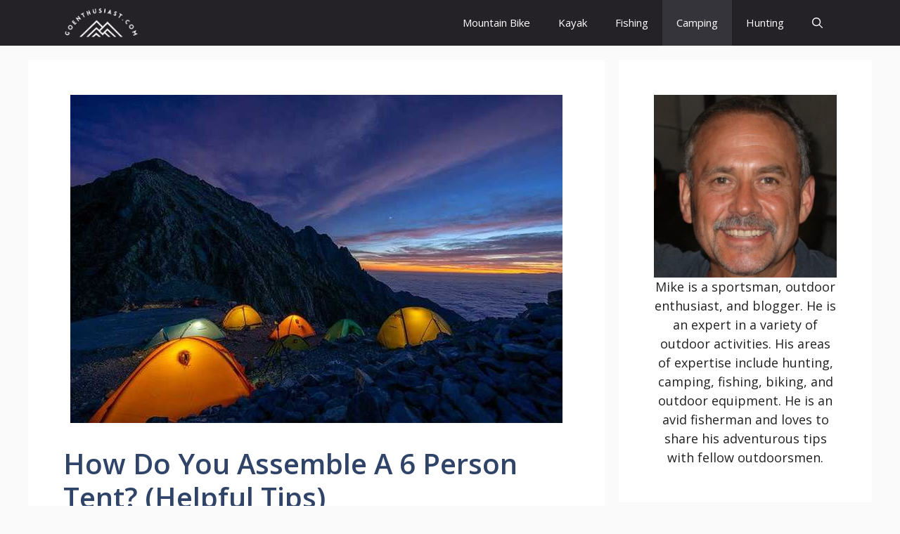

--- FILE ---
content_type: text/html; charset=UTF-8
request_url: https://goenthusiast.com/how-do-you-assemble-a-6-person-tent/
body_size: 27190
content:
<!DOCTYPE html><html lang="en-US"><head><meta charset="UTF-8"/>
<script>var __ezHttpConsent={setByCat:function(src,tagType,attributes,category,force,customSetScriptFn=null){var setScript=function(){if(force||window.ezTcfConsent[category]){if(typeof customSetScriptFn==='function'){customSetScriptFn();}else{var scriptElement=document.createElement(tagType);scriptElement.src=src;attributes.forEach(function(attr){for(var key in attr){if(attr.hasOwnProperty(key)){scriptElement.setAttribute(key,attr[key]);}}});var firstScript=document.getElementsByTagName(tagType)[0];firstScript.parentNode.insertBefore(scriptElement,firstScript);}}};if(force||(window.ezTcfConsent&&window.ezTcfConsent.loaded)){setScript();}else if(typeof getEzConsentData==="function"){getEzConsentData().then(function(ezTcfConsent){if(ezTcfConsent&&ezTcfConsent.loaded){setScript();}else{console.error("cannot get ez consent data");force=true;setScript();}});}else{force=true;setScript();console.error("getEzConsentData is not a function");}},};</script>
<script>var ezTcfConsent=window.ezTcfConsent?window.ezTcfConsent:{loaded:false,store_info:false,develop_and_improve_services:false,measure_ad_performance:false,measure_content_performance:false,select_basic_ads:false,create_ad_profile:false,select_personalized_ads:false,create_content_profile:false,select_personalized_content:false,understand_audiences:false,use_limited_data_to_select_content:false,};function getEzConsentData(){return new Promise(function(resolve){document.addEventListener("ezConsentEvent",function(event){var ezTcfConsent=event.detail.ezTcfConsent;resolve(ezTcfConsent);});});}</script>
<script>if(typeof _setEzCookies!=='function'){function _setEzCookies(ezConsentData){var cookies=window.ezCookieQueue;for(var i=0;i<cookies.length;i++){var cookie=cookies[i];if(ezConsentData&&ezConsentData.loaded&&ezConsentData[cookie.tcfCategory]){document.cookie=cookie.name+"="+cookie.value;}}}}
window.ezCookieQueue=window.ezCookieQueue||[];if(typeof addEzCookies!=='function'){function addEzCookies(arr){window.ezCookieQueue=[...window.ezCookieQueue,...arr];}}
addEzCookies([{name:"ezoab_251575",value:"mod14-c; Path=/; Domain=goenthusiast.com; Max-Age=7200",tcfCategory:"store_info",isEzoic:"true",},{name:"ezosuibasgeneris-1",value:"4be1768e-8db7-4499-7025-a0645ba4e2ba; Path=/; Domain=goenthusiast.com; Expires=Mon, 18 Jan 2027 01:36:37 UTC; Secure; SameSite=None",tcfCategory:"understand_audiences",isEzoic:"true",}]);if(window.ezTcfConsent&&window.ezTcfConsent.loaded){_setEzCookies(window.ezTcfConsent);}else if(typeof getEzConsentData==="function"){getEzConsentData().then(function(ezTcfConsent){if(ezTcfConsent&&ezTcfConsent.loaded){_setEzCookies(window.ezTcfConsent);}else{console.error("cannot get ez consent data");_setEzCookies(window.ezTcfConsent);}});}else{console.error("getEzConsentData is not a function");_setEzCookies(window.ezTcfConsent);}</script><script type="text/javascript" data-ezscrex='false' data-cfasync='false'>window._ezaq = Object.assign({"edge_cache_status":12,"edge_response_time":541,"url":"https://goenthusiast.com/how-do-you-assemble-a-6-person-tent/"}, typeof window._ezaq !== "undefined" ? window._ezaq : {});</script><script type="text/javascript" data-ezscrex='false' data-cfasync='false'>window._ezaq = Object.assign({"ab_test_id":"mod14-c"}, typeof window._ezaq !== "undefined" ? window._ezaq : {});window.__ez=window.__ez||{};window.__ez.tf={};</script><script type="text/javascript" data-ezscrex='false' data-cfasync='false'>window.ezDisableAds = true;</script>
<script data-ezscrex='false' data-cfasync='false' data-pagespeed-no-defer>var __ez=__ez||{};__ez.stms=Date.now();__ez.evt={};__ez.script={};__ez.ck=__ez.ck||{};__ez.template={};__ez.template.isOrig=true;__ez.queue=__ez.queue||function(){var e=0,i=0,t=[],n=!1,o=[],r=[],s=!0,a=function(e,i,n,o,r,s,a){var l=arguments.length>7&&void 0!==arguments[7]?arguments[7]:window,d=this;this.name=e,this.funcName=i,this.parameters=null===n?null:w(n)?n:[n],this.isBlock=o,this.blockedBy=r,this.deleteWhenComplete=s,this.isError=!1,this.isComplete=!1,this.isInitialized=!1,this.proceedIfError=a,this.fWindow=l,this.isTimeDelay=!1,this.process=function(){f("... func = "+e),d.isInitialized=!0,d.isComplete=!0,f("... func.apply: "+e);var i=d.funcName.split("."),n=null,o=this.fWindow||window;i.length>3||(n=3===i.length?o[i[0]][i[1]][i[2]]:2===i.length?o[i[0]][i[1]]:o[d.funcName]),null!=n&&n.apply(null,this.parameters),!0===d.deleteWhenComplete&&delete t[e],!0===d.isBlock&&(f("----- F'D: "+d.name),m())}},l=function(e,i,t,n,o,r,s){var a=arguments.length>7&&void 0!==arguments[7]?arguments[7]:window,l=this;this.name=e,this.path=i,this.async=o,this.defer=r,this.isBlock=t,this.blockedBy=n,this.isInitialized=!1,this.isError=!1,this.isComplete=!1,this.proceedIfError=s,this.fWindow=a,this.isTimeDelay=!1,this.isPath=function(e){return"/"===e[0]&&"/"!==e[1]},this.getSrc=function(e){return void 0!==window.__ezScriptHost&&this.isPath(e)&&"banger.js"!==this.name?window.__ezScriptHost+e:e},this.process=function(){l.isInitialized=!0,f("... file = "+e);var i=this.fWindow?this.fWindow.document:document,t=i.createElement("script");t.src=this.getSrc(this.path),!0===o?t.async=!0:!0===r&&(t.defer=!0),t.onerror=function(){var e={url:window.location.href,name:l.name,path:l.path,user_agent:window.navigator.userAgent};"undefined"!=typeof _ezaq&&(e.pageview_id=_ezaq.page_view_id);var i=encodeURIComponent(JSON.stringify(e)),t=new XMLHttpRequest;t.open("GET","//g.ezoic.net/ezqlog?d="+i,!0),t.send(),f("----- ERR'D: "+l.name),l.isError=!0,!0===l.isBlock&&m()},t.onreadystatechange=t.onload=function(){var e=t.readyState;f("----- F'D: "+l.name),e&&!/loaded|complete/.test(e)||(l.isComplete=!0,!0===l.isBlock&&m())},i.getElementsByTagName("head")[0].appendChild(t)}},d=function(e,i){this.name=e,this.path="",this.async=!1,this.defer=!1,this.isBlock=!1,this.blockedBy=[],this.isInitialized=!0,this.isError=!1,this.isComplete=i,this.proceedIfError=!1,this.isTimeDelay=!1,this.process=function(){}};function c(e,i,n,s,a,d,c,u,f){var m=new l(e,i,n,s,a,d,c,f);!0===u?o[e]=m:r[e]=m,t[e]=m,h(m)}function h(e){!0!==u(e)&&0!=s&&e.process()}function u(e){if(!0===e.isTimeDelay&&!1===n)return f(e.name+" blocked = TIME DELAY!"),!0;if(w(e.blockedBy))for(var i=0;i<e.blockedBy.length;i++){var o=e.blockedBy[i];if(!1===t.hasOwnProperty(o))return f(e.name+" blocked = "+o),!0;if(!0===e.proceedIfError&&!0===t[o].isError)return!1;if(!1===t[o].isComplete)return f(e.name+" blocked = "+o),!0}return!1}function f(e){var i=window.location.href,t=new RegExp("[?&]ezq=([^&#]*)","i").exec(i);"1"===(t?t[1]:null)&&console.debug(e)}function m(){++e>200||(f("let's go"),p(o),p(r))}function p(e){for(var i in e)if(!1!==e.hasOwnProperty(i)){var t=e[i];!0===t.isComplete||u(t)||!0===t.isInitialized||!0===t.isError?!0===t.isError?f(t.name+": error"):!0===t.isComplete?f(t.name+": complete already"):!0===t.isInitialized&&f(t.name+": initialized already"):t.process()}}function w(e){return"[object Array]"==Object.prototype.toString.call(e)}return window.addEventListener("load",(function(){setTimeout((function(){n=!0,f("TDELAY -----"),m()}),5e3)}),!1),{addFile:c,addFileOnce:function(e,i,n,o,r,s,a,l,d){t[e]||c(e,i,n,o,r,s,a,l,d)},addDelayFile:function(e,i){var n=new l(e,i,!1,[],!1,!1,!0);n.isTimeDelay=!0,f(e+" ...  FILE! TDELAY"),r[e]=n,t[e]=n,h(n)},addFunc:function(e,n,s,l,d,c,u,f,m,p){!0===c&&(e=e+"_"+i++);var w=new a(e,n,s,l,d,u,f,p);!0===m?o[e]=w:r[e]=w,t[e]=w,h(w)},addDelayFunc:function(e,i,n){var o=new a(e,i,n,!1,[],!0,!0);o.isTimeDelay=!0,f(e+" ...  FUNCTION! TDELAY"),r[e]=o,t[e]=o,h(o)},items:t,processAll:m,setallowLoad:function(e){s=e},markLoaded:function(e){if(e&&0!==e.length){if(e in t){var i=t[e];!0===i.isComplete?f(i.name+" "+e+": error loaded duplicate"):(i.isComplete=!0,i.isInitialized=!0)}else t[e]=new d(e,!0);f("markLoaded dummyfile: "+t[e].name)}},logWhatsBlocked:function(){for(var e in t)!1!==t.hasOwnProperty(e)&&u(t[e])}}}();__ez.evt.add=function(e,t,n){e.addEventListener?e.addEventListener(t,n,!1):e.attachEvent?e.attachEvent("on"+t,n):e["on"+t]=n()},__ez.evt.remove=function(e,t,n){e.removeEventListener?e.removeEventListener(t,n,!1):e.detachEvent?e.detachEvent("on"+t,n):delete e["on"+t]};__ez.script.add=function(e){var t=document.createElement("script");t.src=e,t.async=!0,t.type="text/javascript",document.getElementsByTagName("head")[0].appendChild(t)};__ez.dot=__ez.dot||{};__ez.queue.addFileOnce('/detroitchicago/boise.js', '/detroitchicago/boise.js?gcb=195-0&cb=5', true, [], true, false, true, false);__ez.queue.addFileOnce('/parsonsmaize/abilene.js', '/parsonsmaize/abilene.js?gcb=195-0&cb=e80eca0cdb', true, [], true, false, true, false);__ez.queue.addFileOnce('/parsonsmaize/mulvane.js', '/parsonsmaize/mulvane.js?gcb=195-0&cb=e75e48eec0', true, ['/parsonsmaize/abilene.js'], true, false, true, false);__ez.queue.addFileOnce('/detroitchicago/birmingham.js', '/detroitchicago/birmingham.js?gcb=195-0&cb=539c47377c', true, ['/parsonsmaize/abilene.js'], true, false, true, false);</script>
<script data-ezscrex="false" type="text/javascript" data-cfasync="false">window._ezaq = Object.assign({"ad_cache_level":0,"adpicker_placement_cnt":0,"ai_placeholder_cache_level":0,"ai_placeholder_placement_cnt":-1,"domain":"goenthusiast.com","domain_id":251575,"ezcache_level":1,"ezcache_skip_code":0,"has_bad_image":0,"has_bad_words":0,"is_sitespeed":0,"lt_cache_level":0,"response_size":99900,"response_size_orig":94139,"response_time_orig":509,"template_id":5,"url":"https://goenthusiast.com/how-do-you-assemble-a-6-person-tent/","word_count":0,"worst_bad_word_level":0}, typeof window._ezaq !== "undefined" ? window._ezaq : {});__ez.queue.markLoaded('ezaqBaseReady');</script>
<script type='text/javascript' data-ezscrex='false' data-cfasync='false'>
window.ezAnalyticsStatic = true;

function analyticsAddScript(script) {
	var ezDynamic = document.createElement('script');
	ezDynamic.type = 'text/javascript';
	ezDynamic.innerHTML = script;
	document.head.appendChild(ezDynamic);
}
function getCookiesWithPrefix() {
    var allCookies = document.cookie.split(';');
    var cookiesWithPrefix = {};

    for (var i = 0; i < allCookies.length; i++) {
        var cookie = allCookies[i].trim();

        for (var j = 0; j < arguments.length; j++) {
            var prefix = arguments[j];
            if (cookie.indexOf(prefix) === 0) {
                var cookieParts = cookie.split('=');
                var cookieName = cookieParts[0];
                var cookieValue = cookieParts.slice(1).join('=');
                cookiesWithPrefix[cookieName] = decodeURIComponent(cookieValue);
                break; // Once matched, no need to check other prefixes
            }
        }
    }

    return cookiesWithPrefix;
}
function productAnalytics() {
	var d = {"pr":[6,3],"omd5":"585e1aa83be5e4fd175c3fbfba2bec06","nar":"risk score"};
	d.u = _ezaq.url;
	d.p = _ezaq.page_view_id;
	d.v = _ezaq.visit_uuid;
	d.ab = _ezaq.ab_test_id;
	d.e = JSON.stringify(_ezaq);
	d.ref = document.referrer;
	d.c = getCookiesWithPrefix('active_template', 'ez', 'lp_');
	if(typeof ez_utmParams !== 'undefined') {
		d.utm = ez_utmParams;
	}

	var dataText = JSON.stringify(d);
	var xhr = new XMLHttpRequest();
	xhr.open('POST','/ezais/analytics?cb=1', true);
	xhr.onload = function () {
		if (xhr.status!=200) {
            return;
		}

        if(document.readyState !== 'loading') {
            analyticsAddScript(xhr.response);
            return;
        }

        var eventFunc = function() {
            if(document.readyState === 'loading') {
                return;
            }
            document.removeEventListener('readystatechange', eventFunc, false);
            analyticsAddScript(xhr.response);
        };

        document.addEventListener('readystatechange', eventFunc, false);
	};
	xhr.setRequestHeader('Content-Type','text/plain');
	xhr.send(dataText);
}
__ez.queue.addFunc("productAnalytics", "productAnalytics", null, true, ['ezaqBaseReady'], false, false, false, true);
</script><base href="https://goenthusiast.com/how-do-you-assemble-a-6-person-tent/"/>
	
	<title>How Do You Assemble A 6 Person Tent? (Helpful Tips) – Goenthusiast</title>
<meta name="robots" content="max-image-preview:large"/>
<meta name="viewport" content="width=device-width, initial-scale=1"/><link href="https://fonts.gstatic.com" crossorigin="" rel="preconnect"/>
<link href="https://fonts.googleapis.com" crossorigin="" rel="preconnect"/>
<link rel="alternate" title="oEmbed (JSON)" type="application/json+oembed" href="https://goenthusiast.com/wp-json/oembed/1.0/embed?url=https%3A%2F%2Fgoenthusiast.com%2Fhow-do-you-assemble-a-6-person-tent%2F"/>
<link rel="alternate" title="oEmbed (XML)" type="text/xml+oembed" href="https://goenthusiast.com/wp-json/oembed/1.0/embed?url=https%3A%2F%2Fgoenthusiast.com%2Fhow-do-you-assemble-a-6-person-tent%2F&amp;format=xml"/>
<style id="wp-img-auto-sizes-contain-inline-css">
img:is([sizes=auto i],[sizes^="auto," i]){contain-intrinsic-size:3000px 1500px}
/*# sourceURL=wp-img-auto-sizes-contain-inline-css */
</style>
<style id="wp-emoji-styles-inline-css">

	img.wp-smiley, img.emoji {
		display: inline !important;
		border: none !important;
		box-shadow: none !important;
		height: 1em !important;
		width: 1em !important;
		margin: 0 0.07em !important;
		vertical-align: -0.1em !important;
		background: none !important;
		padding: 0 !important;
	}
/*# sourceURL=wp-emoji-styles-inline-css */
</style>
<style id="wp-block-library-inline-css">
:root{--wp-block-synced-color:#7a00df;--wp-block-synced-color--rgb:122,0,223;--wp-bound-block-color:var(--wp-block-synced-color);--wp-editor-canvas-background:#ddd;--wp-admin-theme-color:#007cba;--wp-admin-theme-color--rgb:0,124,186;--wp-admin-theme-color-darker-10:#006ba1;--wp-admin-theme-color-darker-10--rgb:0,107,160.5;--wp-admin-theme-color-darker-20:#005a87;--wp-admin-theme-color-darker-20--rgb:0,90,135;--wp-admin-border-width-focus:2px}@media (min-resolution:192dpi){:root{--wp-admin-border-width-focus:1.5px}}.wp-element-button{cursor:pointer}:root .has-very-light-gray-background-color{background-color:#eee}:root .has-very-dark-gray-background-color{background-color:#313131}:root .has-very-light-gray-color{color:#eee}:root .has-very-dark-gray-color{color:#313131}:root .has-vivid-green-cyan-to-vivid-cyan-blue-gradient-background{background:linear-gradient(135deg,#00d084,#0693e3)}:root .has-purple-crush-gradient-background{background:linear-gradient(135deg,#34e2e4,#4721fb 50%,#ab1dfe)}:root .has-hazy-dawn-gradient-background{background:linear-gradient(135deg,#faaca8,#dad0ec)}:root .has-subdued-olive-gradient-background{background:linear-gradient(135deg,#fafae1,#67a671)}:root .has-atomic-cream-gradient-background{background:linear-gradient(135deg,#fdd79a,#004a59)}:root .has-nightshade-gradient-background{background:linear-gradient(135deg,#330968,#31cdcf)}:root .has-midnight-gradient-background{background:linear-gradient(135deg,#020381,#2874fc)}:root{--wp--preset--font-size--normal:16px;--wp--preset--font-size--huge:42px}.has-regular-font-size{font-size:1em}.has-larger-font-size{font-size:2.625em}.has-normal-font-size{font-size:var(--wp--preset--font-size--normal)}.has-huge-font-size{font-size:var(--wp--preset--font-size--huge)}.has-text-align-center{text-align:center}.has-text-align-left{text-align:left}.has-text-align-right{text-align:right}.has-fit-text{white-space:nowrap!important}#end-resizable-editor-section{display:none}.aligncenter{clear:both}.items-justified-left{justify-content:flex-start}.items-justified-center{justify-content:center}.items-justified-right{justify-content:flex-end}.items-justified-space-between{justify-content:space-between}.screen-reader-text{border:0;clip-path:inset(50%);height:1px;margin:-1px;overflow:hidden;padding:0;position:absolute;width:1px;word-wrap:normal!important}.screen-reader-text:focus{background-color:#ddd;clip-path:none;color:#444;display:block;font-size:1em;height:auto;left:5px;line-height:normal;padding:15px 23px 14px;text-decoration:none;top:5px;width:auto;z-index:100000}html :where(.has-border-color){border-style:solid}html :where([style*=border-top-color]){border-top-style:solid}html :where([style*=border-right-color]){border-right-style:solid}html :where([style*=border-bottom-color]){border-bottom-style:solid}html :where([style*=border-left-color]){border-left-style:solid}html :where([style*=border-width]){border-style:solid}html :where([style*=border-top-width]){border-top-style:solid}html :where([style*=border-right-width]){border-right-style:solid}html :where([style*=border-bottom-width]){border-bottom-style:solid}html :where([style*=border-left-width]){border-left-style:solid}html :where(img[class*=wp-image-]){height:auto;max-width:100%}:where(figure){margin:0 0 1em}html :where(.is-position-sticky){--wp-admin--admin-bar--position-offset:var(--wp-admin--admin-bar--height,0px)}@media screen and (max-width:600px){html :where(.is-position-sticky){--wp-admin--admin-bar--position-offset:0px}}

/*# sourceURL=wp-block-library-inline-css */
</style><style id="wp-block-heading-inline-css">
h1:where(.wp-block-heading).has-background,h2:where(.wp-block-heading).has-background,h3:where(.wp-block-heading).has-background,h4:where(.wp-block-heading).has-background,h5:where(.wp-block-heading).has-background,h6:where(.wp-block-heading).has-background{padding:1.25em 2.375em}h1.has-text-align-left[style*=writing-mode]:where([style*=vertical-lr]),h1.has-text-align-right[style*=writing-mode]:where([style*=vertical-rl]),h2.has-text-align-left[style*=writing-mode]:where([style*=vertical-lr]),h2.has-text-align-right[style*=writing-mode]:where([style*=vertical-rl]),h3.has-text-align-left[style*=writing-mode]:where([style*=vertical-lr]),h3.has-text-align-right[style*=writing-mode]:where([style*=vertical-rl]),h4.has-text-align-left[style*=writing-mode]:where([style*=vertical-lr]),h4.has-text-align-right[style*=writing-mode]:where([style*=vertical-rl]),h5.has-text-align-left[style*=writing-mode]:where([style*=vertical-lr]),h5.has-text-align-right[style*=writing-mode]:where([style*=vertical-rl]),h6.has-text-align-left[style*=writing-mode]:where([style*=vertical-lr]),h6.has-text-align-right[style*=writing-mode]:where([style*=vertical-rl]){rotate:180deg}
/*# sourceURL=https://goenthusiast.com/wp-includes/blocks/heading/style.min.css */
</style>
<style id="wp-block-image-inline-css">
.wp-block-image>a,.wp-block-image>figure>a{display:inline-block}.wp-block-image img{box-sizing:border-box;height:auto;max-width:100%;vertical-align:bottom}@media not (prefers-reduced-motion){.wp-block-image img.hide{visibility:hidden}.wp-block-image img.show{animation:show-content-image .4s}}.wp-block-image[style*=border-radius] img,.wp-block-image[style*=border-radius]>a{border-radius:inherit}.wp-block-image.has-custom-border img{box-sizing:border-box}.wp-block-image.aligncenter{text-align:center}.wp-block-image.alignfull>a,.wp-block-image.alignwide>a{width:100%}.wp-block-image.alignfull img,.wp-block-image.alignwide img{height:auto;width:100%}.wp-block-image .aligncenter,.wp-block-image .alignleft,.wp-block-image .alignright,.wp-block-image.aligncenter,.wp-block-image.alignleft,.wp-block-image.alignright{display:table}.wp-block-image .aligncenter>figcaption,.wp-block-image .alignleft>figcaption,.wp-block-image .alignright>figcaption,.wp-block-image.aligncenter>figcaption,.wp-block-image.alignleft>figcaption,.wp-block-image.alignright>figcaption{caption-side:bottom;display:table-caption}.wp-block-image .alignleft{float:left;margin:.5em 1em .5em 0}.wp-block-image .alignright{float:right;margin:.5em 0 .5em 1em}.wp-block-image .aligncenter{margin-left:auto;margin-right:auto}.wp-block-image :where(figcaption){margin-bottom:1em;margin-top:.5em}.wp-block-image.is-style-circle-mask img{border-radius:9999px}@supports ((-webkit-mask-image:none) or (mask-image:none)) or (-webkit-mask-image:none){.wp-block-image.is-style-circle-mask img{border-radius:0;-webkit-mask-image:url('data:image/svg+xml;utf8,<svg viewBox="0 0 100 100" xmlns="http://www.w3.org/2000/svg"><circle cx="50" cy="50" r="50"/></svg>');mask-image:url('data:image/svg+xml;utf8,<svg viewBox="0 0 100 100" xmlns="http://www.w3.org/2000/svg"><circle cx="50" cy="50" r="50"/></svg>');mask-mode:alpha;-webkit-mask-position:center;mask-position:center;-webkit-mask-repeat:no-repeat;mask-repeat:no-repeat;-webkit-mask-size:contain;mask-size:contain}}:root :where(.wp-block-image.is-style-rounded img,.wp-block-image .is-style-rounded img){border-radius:9999px}.wp-block-image figure{margin:0}.wp-lightbox-container{display:flex;flex-direction:column;position:relative}.wp-lightbox-container img{cursor:zoom-in}.wp-lightbox-container img:hover+button{opacity:1}.wp-lightbox-container button{align-items:center;backdrop-filter:blur(16px) saturate(180%);background-color:#5a5a5a40;border:none;border-radius:4px;cursor:zoom-in;display:flex;height:20px;justify-content:center;opacity:0;padding:0;position:absolute;right:16px;text-align:center;top:16px;width:20px;z-index:100}@media not (prefers-reduced-motion){.wp-lightbox-container button{transition:opacity .2s ease}}.wp-lightbox-container button:focus-visible{outline:3px auto #5a5a5a40;outline:3px auto -webkit-focus-ring-color;outline-offset:3px}.wp-lightbox-container button:hover{cursor:pointer;opacity:1}.wp-lightbox-container button:focus{opacity:1}.wp-lightbox-container button:focus,.wp-lightbox-container button:hover,.wp-lightbox-container button:not(:hover):not(:active):not(.has-background){background-color:#5a5a5a40;border:none}.wp-lightbox-overlay{box-sizing:border-box;cursor:zoom-out;height:100vh;left:0;overflow:hidden;position:fixed;top:0;visibility:hidden;width:100%;z-index:100000}.wp-lightbox-overlay .close-button{align-items:center;cursor:pointer;display:flex;justify-content:center;min-height:40px;min-width:40px;padding:0;position:absolute;right:calc(env(safe-area-inset-right) + 16px);top:calc(env(safe-area-inset-top) + 16px);z-index:5000000}.wp-lightbox-overlay .close-button:focus,.wp-lightbox-overlay .close-button:hover,.wp-lightbox-overlay .close-button:not(:hover):not(:active):not(.has-background){background:none;border:none}.wp-lightbox-overlay .lightbox-image-container{height:var(--wp--lightbox-container-height);left:50%;overflow:hidden;position:absolute;top:50%;transform:translate(-50%,-50%);transform-origin:top left;width:var(--wp--lightbox-container-width);z-index:9999999999}.wp-lightbox-overlay .wp-block-image{align-items:center;box-sizing:border-box;display:flex;height:100%;justify-content:center;margin:0;position:relative;transform-origin:0 0;width:100%;z-index:3000000}.wp-lightbox-overlay .wp-block-image img{height:var(--wp--lightbox-image-height);min-height:var(--wp--lightbox-image-height);min-width:var(--wp--lightbox-image-width);width:var(--wp--lightbox-image-width)}.wp-lightbox-overlay .wp-block-image figcaption{display:none}.wp-lightbox-overlay button{background:none;border:none}.wp-lightbox-overlay .scrim{background-color:#fff;height:100%;opacity:.9;position:absolute;width:100%;z-index:2000000}.wp-lightbox-overlay.active{visibility:visible}@media not (prefers-reduced-motion){.wp-lightbox-overlay.active{animation:turn-on-visibility .25s both}.wp-lightbox-overlay.active img{animation:turn-on-visibility .35s both}.wp-lightbox-overlay.show-closing-animation:not(.active){animation:turn-off-visibility .35s both}.wp-lightbox-overlay.show-closing-animation:not(.active) img{animation:turn-off-visibility .25s both}.wp-lightbox-overlay.zoom.active{animation:none;opacity:1;visibility:visible}.wp-lightbox-overlay.zoom.active .lightbox-image-container{animation:lightbox-zoom-in .4s}.wp-lightbox-overlay.zoom.active .lightbox-image-container img{animation:none}.wp-lightbox-overlay.zoom.active .scrim{animation:turn-on-visibility .4s forwards}.wp-lightbox-overlay.zoom.show-closing-animation:not(.active){animation:none}.wp-lightbox-overlay.zoom.show-closing-animation:not(.active) .lightbox-image-container{animation:lightbox-zoom-out .4s}.wp-lightbox-overlay.zoom.show-closing-animation:not(.active) .lightbox-image-container img{animation:none}.wp-lightbox-overlay.zoom.show-closing-animation:not(.active) .scrim{animation:turn-off-visibility .4s forwards}}@keyframes show-content-image{0%{visibility:hidden}99%{visibility:hidden}to{visibility:visible}}@keyframes turn-on-visibility{0%{opacity:0}to{opacity:1}}@keyframes turn-off-visibility{0%{opacity:1;visibility:visible}99%{opacity:0;visibility:visible}to{opacity:0;visibility:hidden}}@keyframes lightbox-zoom-in{0%{transform:translate(calc((-100vw + var(--wp--lightbox-scrollbar-width))/2 + var(--wp--lightbox-initial-left-position)),calc(-50vh + var(--wp--lightbox-initial-top-position))) scale(var(--wp--lightbox-scale))}to{transform:translate(-50%,-50%) scale(1)}}@keyframes lightbox-zoom-out{0%{transform:translate(-50%,-50%) scale(1);visibility:visible}99%{visibility:visible}to{transform:translate(calc((-100vw + var(--wp--lightbox-scrollbar-width))/2 + var(--wp--lightbox-initial-left-position)),calc(-50vh + var(--wp--lightbox-initial-top-position))) scale(var(--wp--lightbox-scale));visibility:hidden}}
/*# sourceURL=https://goenthusiast.com/wp-includes/blocks/image/style.min.css */
</style>
<style id="wp-block-embed-inline-css">
.wp-block-embed.alignleft,.wp-block-embed.alignright,.wp-block[data-align=left]>[data-type="core/embed"],.wp-block[data-align=right]>[data-type="core/embed"]{max-width:360px;width:100%}.wp-block-embed.alignleft .wp-block-embed__wrapper,.wp-block-embed.alignright .wp-block-embed__wrapper,.wp-block[data-align=left]>[data-type="core/embed"] .wp-block-embed__wrapper,.wp-block[data-align=right]>[data-type="core/embed"] .wp-block-embed__wrapper{min-width:280px}.wp-block-cover .wp-block-embed{min-height:240px;min-width:320px}.wp-block-embed{overflow-wrap:break-word}.wp-block-embed :where(figcaption){margin-bottom:1em;margin-top:.5em}.wp-block-embed iframe{max-width:100%}.wp-block-embed__wrapper{position:relative}.wp-embed-responsive .wp-has-aspect-ratio .wp-block-embed__wrapper:before{content:"";display:block;padding-top:50%}.wp-embed-responsive .wp-has-aspect-ratio iframe{bottom:0;height:100%;left:0;position:absolute;right:0;top:0;width:100%}.wp-embed-responsive .wp-embed-aspect-21-9 .wp-block-embed__wrapper:before{padding-top:42.85%}.wp-embed-responsive .wp-embed-aspect-18-9 .wp-block-embed__wrapper:before{padding-top:50%}.wp-embed-responsive .wp-embed-aspect-16-9 .wp-block-embed__wrapper:before{padding-top:56.25%}.wp-embed-responsive .wp-embed-aspect-4-3 .wp-block-embed__wrapper:before{padding-top:75%}.wp-embed-responsive .wp-embed-aspect-1-1 .wp-block-embed__wrapper:before{padding-top:100%}.wp-embed-responsive .wp-embed-aspect-9-16 .wp-block-embed__wrapper:before{padding-top:177.77%}.wp-embed-responsive .wp-embed-aspect-1-2 .wp-block-embed__wrapper:before{padding-top:200%}
/*# sourceURL=https://goenthusiast.com/wp-includes/blocks/embed/style.min.css */
</style>
<style id="wp-block-paragraph-inline-css">
.is-small-text{font-size:.875em}.is-regular-text{font-size:1em}.is-large-text{font-size:2.25em}.is-larger-text{font-size:3em}.has-drop-cap:not(:focus):first-letter{float:left;font-size:8.4em;font-style:normal;font-weight:100;line-height:.68;margin:.05em .1em 0 0;text-transform:uppercase}body.rtl .has-drop-cap:not(:focus):first-letter{float:none;margin-left:.1em}p.has-drop-cap.has-background{overflow:hidden}:root :where(p.has-background){padding:1.25em 2.375em}:where(p.has-text-color:not(.has-link-color)) a{color:inherit}p.has-text-align-left[style*="writing-mode:vertical-lr"],p.has-text-align-right[style*="writing-mode:vertical-rl"]{rotate:180deg}
/*# sourceURL=https://goenthusiast.com/wp-includes/blocks/paragraph/style.min.css */
</style>
<style id="global-styles-inline-css">
:root{--wp--preset--aspect-ratio--square: 1;--wp--preset--aspect-ratio--4-3: 4/3;--wp--preset--aspect-ratio--3-4: 3/4;--wp--preset--aspect-ratio--3-2: 3/2;--wp--preset--aspect-ratio--2-3: 2/3;--wp--preset--aspect-ratio--16-9: 16/9;--wp--preset--aspect-ratio--9-16: 9/16;--wp--preset--color--black: #000000;--wp--preset--color--cyan-bluish-gray: #abb8c3;--wp--preset--color--white: #ffffff;--wp--preset--color--pale-pink: #f78da7;--wp--preset--color--vivid-red: #cf2e2e;--wp--preset--color--luminous-vivid-orange: #ff6900;--wp--preset--color--luminous-vivid-amber: #fcb900;--wp--preset--color--light-green-cyan: #7bdcb5;--wp--preset--color--vivid-green-cyan: #00d084;--wp--preset--color--pale-cyan-blue: #8ed1fc;--wp--preset--color--vivid-cyan-blue: #0693e3;--wp--preset--color--vivid-purple: #9b51e0;--wp--preset--color--contrast: var(--contrast);--wp--preset--color--contrast-2: var(--contrast-2);--wp--preset--color--contrast-3: var(--contrast-3);--wp--preset--color--base: var(--base);--wp--preset--color--base-2: var(--base-2);--wp--preset--color--base-3: var(--base-3);--wp--preset--color--accent: var(--accent);--wp--preset--color--accent-2: var(--accent-2);--wp--preset--color--accent-hover: var(--accent-hover);--wp--preset--gradient--vivid-cyan-blue-to-vivid-purple: linear-gradient(135deg,rgb(6,147,227) 0%,rgb(155,81,224) 100%);--wp--preset--gradient--light-green-cyan-to-vivid-green-cyan: linear-gradient(135deg,rgb(122,220,180) 0%,rgb(0,208,130) 100%);--wp--preset--gradient--luminous-vivid-amber-to-luminous-vivid-orange: linear-gradient(135deg,rgb(252,185,0) 0%,rgb(255,105,0) 100%);--wp--preset--gradient--luminous-vivid-orange-to-vivid-red: linear-gradient(135deg,rgb(255,105,0) 0%,rgb(207,46,46) 100%);--wp--preset--gradient--very-light-gray-to-cyan-bluish-gray: linear-gradient(135deg,rgb(238,238,238) 0%,rgb(169,184,195) 100%);--wp--preset--gradient--cool-to-warm-spectrum: linear-gradient(135deg,rgb(74,234,220) 0%,rgb(151,120,209) 20%,rgb(207,42,186) 40%,rgb(238,44,130) 60%,rgb(251,105,98) 80%,rgb(254,248,76) 100%);--wp--preset--gradient--blush-light-purple: linear-gradient(135deg,rgb(255,206,236) 0%,rgb(152,150,240) 100%);--wp--preset--gradient--blush-bordeaux: linear-gradient(135deg,rgb(254,205,165) 0%,rgb(254,45,45) 50%,rgb(107,0,62) 100%);--wp--preset--gradient--luminous-dusk: linear-gradient(135deg,rgb(255,203,112) 0%,rgb(199,81,192) 50%,rgb(65,88,208) 100%);--wp--preset--gradient--pale-ocean: linear-gradient(135deg,rgb(255,245,203) 0%,rgb(182,227,212) 50%,rgb(51,167,181) 100%);--wp--preset--gradient--electric-grass: linear-gradient(135deg,rgb(202,248,128) 0%,rgb(113,206,126) 100%);--wp--preset--gradient--midnight: linear-gradient(135deg,rgb(2,3,129) 0%,rgb(40,116,252) 100%);--wp--preset--font-size--small: 13px;--wp--preset--font-size--medium: 20px;--wp--preset--font-size--large: 36px;--wp--preset--font-size--x-large: 42px;--wp--preset--spacing--20: 0.44rem;--wp--preset--spacing--30: 0.67rem;--wp--preset--spacing--40: 1rem;--wp--preset--spacing--50: 1.5rem;--wp--preset--spacing--60: 2.25rem;--wp--preset--spacing--70: 3.38rem;--wp--preset--spacing--80: 5.06rem;--wp--preset--shadow--natural: 6px 6px 9px rgba(0, 0, 0, 0.2);--wp--preset--shadow--deep: 12px 12px 50px rgba(0, 0, 0, 0.4);--wp--preset--shadow--sharp: 6px 6px 0px rgba(0, 0, 0, 0.2);--wp--preset--shadow--outlined: 6px 6px 0px -3px rgb(255, 255, 255), 6px 6px rgb(0, 0, 0);--wp--preset--shadow--crisp: 6px 6px 0px rgb(0, 0, 0);}:where(.is-layout-flex){gap: 0.5em;}:where(.is-layout-grid){gap: 0.5em;}body .is-layout-flex{display: flex;}.is-layout-flex{flex-wrap: wrap;align-items: center;}.is-layout-flex > :is(*, div){margin: 0;}body .is-layout-grid{display: grid;}.is-layout-grid > :is(*, div){margin: 0;}:where(.wp-block-columns.is-layout-flex){gap: 2em;}:where(.wp-block-columns.is-layout-grid){gap: 2em;}:where(.wp-block-post-template.is-layout-flex){gap: 1.25em;}:where(.wp-block-post-template.is-layout-grid){gap: 1.25em;}.has-black-color{color: var(--wp--preset--color--black) !important;}.has-cyan-bluish-gray-color{color: var(--wp--preset--color--cyan-bluish-gray) !important;}.has-white-color{color: var(--wp--preset--color--white) !important;}.has-pale-pink-color{color: var(--wp--preset--color--pale-pink) !important;}.has-vivid-red-color{color: var(--wp--preset--color--vivid-red) !important;}.has-luminous-vivid-orange-color{color: var(--wp--preset--color--luminous-vivid-orange) !important;}.has-luminous-vivid-amber-color{color: var(--wp--preset--color--luminous-vivid-amber) !important;}.has-light-green-cyan-color{color: var(--wp--preset--color--light-green-cyan) !important;}.has-vivid-green-cyan-color{color: var(--wp--preset--color--vivid-green-cyan) !important;}.has-pale-cyan-blue-color{color: var(--wp--preset--color--pale-cyan-blue) !important;}.has-vivid-cyan-blue-color{color: var(--wp--preset--color--vivid-cyan-blue) !important;}.has-vivid-purple-color{color: var(--wp--preset--color--vivid-purple) !important;}.has-black-background-color{background-color: var(--wp--preset--color--black) !important;}.has-cyan-bluish-gray-background-color{background-color: var(--wp--preset--color--cyan-bluish-gray) !important;}.has-white-background-color{background-color: var(--wp--preset--color--white) !important;}.has-pale-pink-background-color{background-color: var(--wp--preset--color--pale-pink) !important;}.has-vivid-red-background-color{background-color: var(--wp--preset--color--vivid-red) !important;}.has-luminous-vivid-orange-background-color{background-color: var(--wp--preset--color--luminous-vivid-orange) !important;}.has-luminous-vivid-amber-background-color{background-color: var(--wp--preset--color--luminous-vivid-amber) !important;}.has-light-green-cyan-background-color{background-color: var(--wp--preset--color--light-green-cyan) !important;}.has-vivid-green-cyan-background-color{background-color: var(--wp--preset--color--vivid-green-cyan) !important;}.has-pale-cyan-blue-background-color{background-color: var(--wp--preset--color--pale-cyan-blue) !important;}.has-vivid-cyan-blue-background-color{background-color: var(--wp--preset--color--vivid-cyan-blue) !important;}.has-vivid-purple-background-color{background-color: var(--wp--preset--color--vivid-purple) !important;}.has-black-border-color{border-color: var(--wp--preset--color--black) !important;}.has-cyan-bluish-gray-border-color{border-color: var(--wp--preset--color--cyan-bluish-gray) !important;}.has-white-border-color{border-color: var(--wp--preset--color--white) !important;}.has-pale-pink-border-color{border-color: var(--wp--preset--color--pale-pink) !important;}.has-vivid-red-border-color{border-color: var(--wp--preset--color--vivid-red) !important;}.has-luminous-vivid-orange-border-color{border-color: var(--wp--preset--color--luminous-vivid-orange) !important;}.has-luminous-vivid-amber-border-color{border-color: var(--wp--preset--color--luminous-vivid-amber) !important;}.has-light-green-cyan-border-color{border-color: var(--wp--preset--color--light-green-cyan) !important;}.has-vivid-green-cyan-border-color{border-color: var(--wp--preset--color--vivid-green-cyan) !important;}.has-pale-cyan-blue-border-color{border-color: var(--wp--preset--color--pale-cyan-blue) !important;}.has-vivid-cyan-blue-border-color{border-color: var(--wp--preset--color--vivid-cyan-blue) !important;}.has-vivid-purple-border-color{border-color: var(--wp--preset--color--vivid-purple) !important;}.has-vivid-cyan-blue-to-vivid-purple-gradient-background{background: var(--wp--preset--gradient--vivid-cyan-blue-to-vivid-purple) !important;}.has-light-green-cyan-to-vivid-green-cyan-gradient-background{background: var(--wp--preset--gradient--light-green-cyan-to-vivid-green-cyan) !important;}.has-luminous-vivid-amber-to-luminous-vivid-orange-gradient-background{background: var(--wp--preset--gradient--luminous-vivid-amber-to-luminous-vivid-orange) !important;}.has-luminous-vivid-orange-to-vivid-red-gradient-background{background: var(--wp--preset--gradient--luminous-vivid-orange-to-vivid-red) !important;}.has-very-light-gray-to-cyan-bluish-gray-gradient-background{background: var(--wp--preset--gradient--very-light-gray-to-cyan-bluish-gray) !important;}.has-cool-to-warm-spectrum-gradient-background{background: var(--wp--preset--gradient--cool-to-warm-spectrum) !important;}.has-blush-light-purple-gradient-background{background: var(--wp--preset--gradient--blush-light-purple) !important;}.has-blush-bordeaux-gradient-background{background: var(--wp--preset--gradient--blush-bordeaux) !important;}.has-luminous-dusk-gradient-background{background: var(--wp--preset--gradient--luminous-dusk) !important;}.has-pale-ocean-gradient-background{background: var(--wp--preset--gradient--pale-ocean) !important;}.has-electric-grass-gradient-background{background: var(--wp--preset--gradient--electric-grass) !important;}.has-midnight-gradient-background{background: var(--wp--preset--gradient--midnight) !important;}.has-small-font-size{font-size: var(--wp--preset--font-size--small) !important;}.has-medium-font-size{font-size: var(--wp--preset--font-size--medium) !important;}.has-large-font-size{font-size: var(--wp--preset--font-size--large) !important;}.has-x-large-font-size{font-size: var(--wp--preset--font-size--x-large) !important;}
/*# sourceURL=global-styles-inline-css */
</style>

<style id="classic-theme-styles-inline-css">
/*! This file is auto-generated */
.wp-block-button__link{color:#fff;background-color:#32373c;border-radius:9999px;box-shadow:none;text-decoration:none;padding:calc(.667em + 2px) calc(1.333em + 2px);font-size:1.125em}.wp-block-file__button{background:#32373c;color:#fff;text-decoration:none}
/*# sourceURL=/wp-includes/css/classic-themes.min.css */
</style>
<link rel="stylesheet" id="crp-style-rounded-thumbs-css" href="https://goenthusiast.com/wp-content/plugins/contextual-related-posts/css/rounded-thumbs.min.css?ver=4.1.0" media="all"/>
<style id="crp-style-rounded-thumbs-inline-css">

			.crp_related.crp-rounded-thumbs a {
				width: 150px;
                height: 150px;
				text-decoration: none;
			}
			.crp_related.crp-rounded-thumbs img {
				max-width: 150px;
				margin: auto;
			}
			.crp_related.crp-rounded-thumbs .crp_title {
				width: 100%;
			}
			
/*# sourceURL=crp-style-rounded-thumbs-inline-css */
</style>
<style id="crp-custom-style-inline-css">
.crp_related .crp_title {
    background-color: hsl(0deg 0% 13%);
}
/*# sourceURL=crp-custom-style-inline-css */
</style>
<link rel="stylesheet" id="generate-widget-areas-css" href="https://goenthusiast.com/wp-content/themes/generatepress/assets/css/components/widget-areas.min.css?ver=3.6.1" media="all"/>
<link rel="stylesheet" id="generate-style-css" href="https://goenthusiast.com/wp-content/themes/generatepress/assets/css/main.min.css?ver=3.6.1" media="all"/>
<style id="generate-style-inline-css">
body{background-color:var(--base);color:var(--contrast);}a{color:#1b78e2;}a:hover, a:focus, a:active{color:var(--accent-hover);}.wp-block-group__inner-container{max-width:1200px;margin-left:auto;margin-right:auto;}.navigation-search{position:absolute;left:-99999px;pointer-events:none;visibility:hidden;z-index:20;width:100%;top:0;transition:opacity 100ms ease-in-out;opacity:0;}.navigation-search.nav-search-active{left:0;right:0;pointer-events:auto;visibility:visible;opacity:1;}.navigation-search input[type="search"]{outline:0;border:0;vertical-align:bottom;line-height:1;opacity:0.9;width:100%;z-index:20;border-radius:0;-webkit-appearance:none;height:60px;}.navigation-search input::-ms-clear{display:none;width:0;height:0;}.navigation-search input::-ms-reveal{display:none;width:0;height:0;}.navigation-search input::-webkit-search-decoration, .navigation-search input::-webkit-search-cancel-button, .navigation-search input::-webkit-search-results-button, .navigation-search input::-webkit-search-results-decoration{display:none;}.gen-sidebar-nav .navigation-search{top:auto;bottom:0;}:root{--contrast:#212121;--contrast-2:#2f4468;--contrast-3:#878787;--base:#fafafa;--base-2:#f7f8f9;--base-3:#ffffff;--accent:#242226;--accent-2:#1b78e2;--accent-hover:#35343a;}:root .has-contrast-color{color:var(--contrast);}:root .has-contrast-background-color{background-color:var(--contrast);}:root .has-contrast-2-color{color:var(--contrast-2);}:root .has-contrast-2-background-color{background-color:var(--contrast-2);}:root .has-contrast-3-color{color:var(--contrast-3);}:root .has-contrast-3-background-color{background-color:var(--contrast-3);}:root .has-base-color{color:var(--base);}:root .has-base-background-color{background-color:var(--base);}:root .has-base-2-color{color:var(--base-2);}:root .has-base-2-background-color{background-color:var(--base-2);}:root .has-base-3-color{color:var(--base-3);}:root .has-base-3-background-color{background-color:var(--base-3);}:root .has-accent-color{color:var(--accent);}:root .has-accent-background-color{background-color:var(--accent);}:root .has-accent-2-color{color:var(--accent-2);}:root .has-accent-2-background-color{background-color:var(--accent-2);}:root .has-accent-hover-color{color:var(--accent-hover);}:root .has-accent-hover-background-color{background-color:var(--accent-hover);}body, button, input, select, textarea{font-family:Open Sans, sans-serif;font-size:17px;}.main-title{font-size:25px;}.widget-title{font-weight:600;}button:not(.menu-toggle),html input[type="button"],input[type="reset"],input[type="submit"],.button,.wp-block-button .wp-block-button__link{font-size:15px;}h1{font-weight:600;font-size:40px;}h2{font-weight:600;font-size:30px;}h3{font-size:20px;}.top-bar{background-color:#636363;color:#ffffff;}.top-bar a{color:#ffffff;}.top-bar a:hover{color:#303030;}.site-header{background-color:#ffffff;color:#3a3a3a;}.site-header a{color:#3a3a3a;}.main-title a,.main-title a:hover{color:#ffffff;}.site-description{color:#757575;}.main-navigation,.main-navigation ul ul{background-color:var(--accent);}.main-navigation .main-nav ul li a, .main-navigation .menu-toggle, .main-navigation .menu-bar-items{color:var(--base-3);}.main-navigation .main-nav ul li:not([class*="current-menu-"]):hover > a, .main-navigation .main-nav ul li:not([class*="current-menu-"]):focus > a, .main-navigation .main-nav ul li.sfHover:not([class*="current-menu-"]) > a, .main-navigation .menu-bar-item:hover > a, .main-navigation .menu-bar-item.sfHover > a{color:var(--base-3);background-color:var(--accent-hover);}button.menu-toggle:hover,button.menu-toggle:focus{color:var(--base-3);}.main-navigation .main-nav ul li[class*="current-menu-"] > a{color:var(--base-3);background-color:var(--accent-hover);}.navigation-search input[type="search"],.navigation-search input[type="search"]:active, .navigation-search input[type="search"]:focus, .main-navigation .main-nav ul li.search-item.active > a, .main-navigation .menu-bar-items .search-item.active > a{color:var(--base-3);background-color:var(--accent-hover);}.separate-containers .inside-article, .separate-containers .comments-area, .separate-containers .page-header, .one-container .container, .separate-containers .paging-navigation, .inside-page-header{background-color:var(--base-3);}.inside-article a,.paging-navigation a,.comments-area a,.page-header a{color:var(--accent-2);}.inside-article a:hover,.paging-navigation a:hover,.comments-area a:hover,.page-header a:hover{color:var(--accent-hover);}.entry-title a{color:var(--contrast-2);}.entry-title a:hover{color:var(--accent-hover);}.entry-meta{color:var(--contrast-3);}.entry-meta a{color:var(--contrast-2);}.entry-meta a:hover{color:var(--accent-hover);}h1{color:var(--contrast-2);}h2{color:var(--contrast-2);}h3{color:var(--contrast-2);}.sidebar .widget{background-color:#ffffff;}.sidebar .widget a{color:var(--accent-2);}.sidebar .widget a:hover{color:var(--accent-hover);}.sidebar .widget .widget-title{color:#000000;}.footer-widgets{color:var(--base-3);background-color:var(--contrast-2);}.footer-widgets a{color:var(--base-3);}.footer-widgets a:hover{color:var(--base-3);}.footer-widgets .widget-title{color:var(--base-2);}.site-info{color:var(--contrast-2);}.site-info a{color:var(--contrast-2);}.site-info a:hover{color:var(--accent-hover);}.footer-bar .widget_nav_menu .current-menu-item a{color:var(--accent-hover);}input[type="text"],input[type="email"],input[type="url"],input[type="password"],input[type="search"],input[type="tel"],input[type="number"],textarea,select{color:var(--contrast);background-color:#fafafa;border-color:var(--contrast);}input[type="text"]:focus,input[type="email"]:focus,input[type="url"]:focus,input[type="password"]:focus,input[type="search"]:focus,input[type="tel"]:focus,input[type="number"]:focus,textarea:focus,select:focus{color:var(--contrast-3);background-color:#ffffff;border-color:var(--contrast-3);}button,html input[type="button"],input[type="reset"],input[type="submit"],a.button,a.wp-block-button__link:not(.has-background){color:#ffffff;background-color:var(--accent);}button:hover,html input[type="button"]:hover,input[type="reset"]:hover,input[type="submit"]:hover,a.button:hover,button:focus,html input[type="button"]:focus,input[type="reset"]:focus,input[type="submit"]:focus,a.button:focus,a.wp-block-button__link:not(.has-background):active,a.wp-block-button__link:not(.has-background):focus,a.wp-block-button__link:not(.has-background):hover{color:#ffffff;background-color:var(--accent-hover);}a.generate-back-to-top{background-color:rgba( 0,0,0,0.4 );color:#ffffff;}a.generate-back-to-top:hover,a.generate-back-to-top:focus{background-color:rgba( 0,0,0,0.6 );color:#ffffff;}:root{--gp-search-modal-bg-color:var(--base-3);--gp-search-modal-text-color:var(--contrast);--gp-search-modal-overlay-bg-color:rgba(0,0,0,0.2);}@media (max-width: 768px){.main-navigation .menu-bar-item:hover > a, .main-navigation .menu-bar-item.sfHover > a{background:none;color:var(--base-3);}}.inside-top-bar{padding:10px;}.inside-header{padding:40px;}.nav-below-header .main-navigation .inside-navigation.grid-container, .nav-above-header .main-navigation .inside-navigation.grid-container{padding:0px 20px 0px 20px;}.separate-containers .inside-article, .separate-containers .comments-area, .separate-containers .page-header, .separate-containers .paging-navigation, .one-container .site-content, .inside-page-header{padding:50px;}.site-main .wp-block-group__inner-container{padding:50px;}.separate-containers .paging-navigation{padding-top:20px;padding-bottom:20px;}.entry-content .alignwide, body:not(.no-sidebar) .entry-content .alignfull{margin-left:-50px;width:calc(100% + 100px);max-width:calc(100% + 100px);}.one-container.right-sidebar .site-main,.one-container.both-right .site-main{margin-right:50px;}.one-container.left-sidebar .site-main,.one-container.both-left .site-main{margin-left:50px;}.one-container.both-sidebars .site-main{margin:0px 50px 0px 50px;}.one-container.archive .post:not(:last-child):not(.is-loop-template-item), .one-container.blog .post:not(:last-child):not(.is-loop-template-item){padding-bottom:50px;}.main-navigation .main-nav ul li a,.menu-toggle,.main-navigation .menu-bar-item > a{line-height:65px;}.navigation-search input[type="search"]{height:65px;}.rtl .menu-item-has-children .dropdown-menu-toggle{padding-left:20px;}.rtl .main-navigation .main-nav ul li.menu-item-has-children > a{padding-right:20px;}.widget-area .widget{padding:50px;}.inside-site-info{padding:20px;}@media (max-width:768px){.separate-containers .inside-article, .separate-containers .comments-area, .separate-containers .page-header, .separate-containers .paging-navigation, .one-container .site-content, .inside-page-header{padding:30px;}.site-main .wp-block-group__inner-container{padding:30px;}.inside-site-info{padding-right:10px;padding-left:10px;}.entry-content .alignwide, body:not(.no-sidebar) .entry-content .alignfull{margin-left:-30px;width:calc(100% + 60px);max-width:calc(100% + 60px);}.one-container .site-main .paging-navigation{margin-bottom:20px;}}/* End cached CSS */.is-right-sidebar{width:30%;}.is-left-sidebar{width:25%;}.site-content .content-area{width:70%;}@media (max-width: 768px){.main-navigation .menu-toggle,.sidebar-nav-mobile:not(#sticky-placeholder){display:block;}.main-navigation ul,.gen-sidebar-nav,.main-navigation:not(.slideout-navigation):not(.toggled) .main-nav > ul,.has-inline-mobile-toggle #site-navigation .inside-navigation > *:not(.navigation-search):not(.main-nav){display:none;}.nav-align-right .inside-navigation,.nav-align-center .inside-navigation{justify-content:space-between;}}
.dynamic-author-image-rounded{border-radius:100%;}.dynamic-featured-image, .dynamic-author-image{vertical-align:middle;}.one-container.blog .dynamic-content-template:not(:last-child), .one-container.archive .dynamic-content-template:not(:last-child){padding-bottom:0px;}.dynamic-entry-excerpt > p:last-child{margin-bottom:0px;}
.main-navigation .main-nav ul li a,.menu-toggle,.main-navigation .menu-bar-item > a{transition: line-height 300ms ease}.main-navigation.toggled .main-nav > ul{background-color: var(--accent)}.sticky-enabled .gen-sidebar-nav.is_stuck .main-navigation {margin-bottom: 0px;}.sticky-enabled .gen-sidebar-nav.is_stuck {z-index: 500;}.sticky-enabled .main-navigation.is_stuck {box-shadow: 0 2px 2px -2px rgba(0, 0, 0, .2);}.navigation-stick:not(.gen-sidebar-nav) {left: 0;right: 0;width: 100% !important;}.nav-float-right .navigation-stick {width: 100% !important;left: 0;}.nav-float-right .navigation-stick .navigation-branding {margin-right: auto;}.main-navigation.has-sticky-branding:not(.grid-container) .inside-navigation:not(.grid-container) .navigation-branding{margin-left: 10px;}
/*# sourceURL=generate-style-inline-css */
</style>
<link rel="stylesheet" id="generate-google-fonts-css" href="https://fonts.googleapis.com/css?family=Open+Sans%3A300%2Cregular%2Citalic%2C600%2C700&amp;display=auto&amp;ver=3.6.1" media="all"/>
<link rel="stylesheet" id="recent-posts-widget-with-thumbnails-public-style-css" href="https://goenthusiast.com/wp-content/plugins/recent-posts-widget-with-thumbnails/public.css?ver=7.1.1" media="all"/>
<link rel="stylesheet" id="aawp-css" href="https://goenthusiast.com/wp-content/plugins/aawp/assets/dist/css/main.css?ver=3.19.2" media="all"/>
<link rel="stylesheet" id="generate-blog-images-css" href="https://goenthusiast.com/wp-content/plugins/gp-premium/blog/functions/css/featured-images.min.css?ver=2.3.1" media="all"/>
<link rel="stylesheet" id="generate-navigation-branding-css" href="https://goenthusiast.com/wp-content/plugins/gp-premium/menu-plus/functions/css/navigation-branding-flex.min.css?ver=2.3.1" media="all"/>
<style id="generate-navigation-branding-inline-css">
.main-navigation.has-branding .inside-navigation.grid-container, .main-navigation.has-branding.grid-container .inside-navigation:not(.grid-container){padding:0px 50px 0px 50px;}.main-navigation.has-branding:not(.grid-container) .inside-navigation:not(.grid-container) .navigation-branding{margin-left:10px;}.navigation-branding img, .site-logo.mobile-header-logo img{height:65px;width:auto;}.navigation-branding .main-title{line-height:65px;}@media (max-width: 768px){.main-navigation.has-branding.nav-align-center .menu-bar-items, .main-navigation.has-sticky-branding.navigation-stick.nav-align-center .menu-bar-items{margin-left:auto;}.navigation-branding{margin-right:auto;margin-left:10px;}.navigation-branding .main-title, .mobile-header-navigation .site-logo{margin-left:10px;}.main-navigation.has-branding .inside-navigation.grid-container{padding:0px;}}
/*# sourceURL=generate-navigation-branding-inline-css */
</style>
<script src="https://goenthusiast.com/wp-includes/js/jquery/jquery.min.js?ver=3.7.1" id="jquery-core-js"></script>
<script src="https://goenthusiast.com/wp-includes/js/jquery/jquery-migrate.min.js?ver=3.4.1" id="jquery-migrate-js"></script>
<link rel="https://api.w.org/" href="https://goenthusiast.com/wp-json/"/><link rel="alternate" title="JSON" type="application/json" href="https://goenthusiast.com/wp-json/wp/v2/posts/6678"/><link rel="canonical" href="https://goenthusiast.com/how-do-you-assemble-a-6-person-tent/"/>
<style type="text/css">.aawp .aawp-tb__row--highlight{background-color:#256aaf;}.aawp .aawp-tb__row--highlight{color:#256aaf;}.aawp .aawp-tb__row--highlight a{color:#256aaf;}</style><style>

	span.aff_class {
    margin-left: 14px;
}

</style>


	<script async="" src="https://pagead2.googlesyndication.com/pagead/js/adsbygoogle.js?client=ca-pub-4099568707327624" crossorigin="anonymous"></script>


<style>

/* Start Ep Amz CSS */
	
	.wp-block-group.ep_amaz_product_items {
    box-shadow: 0 12px 15px rgb(140 152 164 / 10%);
    #padding: 1rem!important;
    border: 0.0625rem solid #e7eaf3!important;
    border-radius: 0.75rem;
	margin-bottom:2rem!important
}
	
h6.ep_amz_item_badge {
    color: #fff;
    background-color: #f0544f;
    display: inline-block;
    font-size: 75%;
    font-weight: 600;
    line-height: 1;
    text-align: center;
    white-space: nowrap;
    vertical-align: baseline;
    border-radius: 0.3125rem;
    transition: all .2s ease-in-out;
    border-radius: 10rem;
    padding-right: 1.2em;
    padding-left: 1.2em;
    padding-top: 0.6em;
    padding-bottom: 0.4em;
}
	
	figure.wp-block-image.size-full.ep_product_img_class {
    text-align: center;
}
	
	.ep_amaz_product_items .wp-block-buttons {
    justify-content: center;
}
.wp-block-button.ep_product_item_btn a {
    border-radius: 0;
    margin-top: 1.5em;
    margin-bottom: 1.5em;
    background-color: #f0544f;
    color: #fff !important;
    font-size: 14px;
    font-weight: 600;
    text-transform: uppercase;
    letter-spacing: .1em;
    padding: 14px 22px;
    border-radius: 2px;
    border-style: solid;
    border-width: 1px;
    border-color: rgba(0,0,0,0);
    text-transform: uppercase;
	transition: all .5s ease;
}
	
.wp-block-button.ep_product_item_btn a:hover{
		background: #f0544f;
		transform: translate3d(0,-4px,0);
}
	.wp-block-button.ep_product_item_btn a:active{
		background: #f0544f;
		transform: translate3d(0,-4px,0);
	}
	
	.wp-block-button.ep_product_item_btn a:focus{
		background: #f0544f;
		transform: translate3d(0,-4px,0);
	}
	
	ul.ep_product_feature_list li {
    list-style: square;
	margin-bottom: 0.7rem;
}
	
h1.entry-title:after {
    content: '';
    display: block;
    height: 3px;
    width: 160px;
	background-color: #f0544f;
    position: relative;
    margin: 15px 0;
}

.ep_product_table_btn {
    white-space: nowrap;
    text-decoration: none;
    font-weight: 600;    
    padding: 10px;
   	background-color: #f0544f;
	border-color: #99abbe;
    color: #fff;
	font-size: 13px;
	border-radius: 21px;
}


a.ep_product_table_btn:hover, a.ep_product_table_btn:focus, a.ep_product_table_btn:active{
			color:#fff;
	}

	@media(max-width: 360px) {
    .wp-block-button.ep_product_item_btn .wp-block-button__link {
        padding: 10px 8px;
    }
}

@media (max-width: 768px) {
    ul.ep_product_feature_list {
        margin-left: 6px;
    }
}	
	

#toc_container {
    margin-top: 1em;
}
	
#toc_container li, #toc_container ul {
    margin-bottom: 0.5em;
}	

	
/* End Ep Amz CSS */
	
#block-10 figcaption {
    font-size: 18px !important;
}

#block-13 figcaption {
    font-size: 18px !important;
}	
	
#block-14 figcaption {
    font-size: 18px !important;
}	
	
#block-15 figcaption {
    font-size: 18px !important;
}
#block-16 figcaption {
    font-size: 18px !important;
}	
.comments-link {
    display: none;
}
td[data-mtr-content="Action"] > .mtr-cell-content {
    padding: 8px;
}	
	@media (max-width:650px){
	table.mtr-table tr{
    border-bottom: 3px solid #f68646;
    display: block;
    background-color: #f8f8f8;
	}	
}
@media (max-width:650px){
    table.mtr-table.mtr-thead-th {
        border: none;
    }
    .ep_product_table tr {
        margin-bottom: 40px;
        border-top: 1px solid rgba(0,0,0,.1) !important;
        border-left: 1px solid rgba(0,0,0,.1) !important;
    }
td[data-mtr-content="Action"] > .mtr-cell-content {
    padding: 8px;
}	
}
	.inside-article a, .paging-navigation a, .comments-area a, .page-header a .ep_product_table_btn{
		/*color:#fff;*/
	}	
	
.mtr-cell-content a {
    color: #fff;
}	
</style>


<!-- Global site tag (gtag.js) - Google Analytics -->
<script async="" src="https://www.googletagmanager.com/gtag/js?id=G-VKD632C3ET"></script>
<script>
  window.dataLayer = window.dataLayer || [];
  function gtag(){dataLayer.push(arguments);}
  gtag('js', new Date());

  gtag('config', 'G-VKD632C3ET');
</script>


<style>

.ep_key_takeaways {
    background-color: #fff;
    border: 1px solid #d3d3d3;
    width: calc(100% - 5px);
    border-radius: 0;
    box-shadow: 5px 5px 0 0 #f0544f;
    margin-bottom: 40px;
}
	
.ep_key_takeaways li {
    margin-bottom: 1rem;
}
	
</style>
<link rel="icon" href="https://goenthusiast.com/wp-content/uploads/2022/03/cropped-go-32x32.png" sizes="32x32"/>
<link rel="icon" href="https://goenthusiast.com/wp-content/uploads/2022/03/cropped-go-192x192.png" sizes="192x192"/>
<link rel="apple-touch-icon" href="https://goenthusiast.com/wp-content/uploads/2022/03/cropped-go-180x180.png"/>
<meta name="msapplication-TileImage" content="https://goenthusiast.com/wp-content/uploads/2022/03/cropped-go-270x270.png"/>

    <!-- BEGIN - Make Tables Responsive -->
    <style type="text/css">
        
    /* Multi-row tables */
    @media (max-width: 650px) {

        .mtr-table tbody,
        .mtr-table {
        	width: 100% !important;
            display: table !important;
        }

        .mtr-table tr,
        .mtr-table .mtr-th-tag,
        .mtr-table .mtr-td-tag {
        	display: block !important;
            clear: both !important;
            height: auto !important;
        }

        .mtr-table .mtr-td-tag,
        .mtr-table .mtr-th-tag {
        	text-align: right !important;
            width: auto !important;
            box-sizing: border-box !important;
            overflow: auto !important;
        }
    
            .mtr-table .mtr-cell-content {
            	text-align: left !important;
                width: 100%;
                padding-left: 6px;
                box-sizing: border-box;
            }
            
        .mtr-table td[data-mtr-content]:before,
        .mtr-table th[data-mtr-content]:before {
        	display: inline-block !important;
        	content: attr(data-mtr-content) !important;
        	float: left !important;
            text-align: left !important;
            white-space: pre-line !important;
        }
        
        .mtr-table thead,
        .mtr-table.mtr-tr-th tr:first-of-type,
        .mtr-table.mtr-tr-td tr:first-of-type,
        .mtr-table colgroup {
        	display: none !important;
        }
    
        .mtr-cell-content {
            max-width: 49% !important;
            display: inline-block !important;
        }
            
        .mtr-table td[data-mtr-content]:before,
        .mtr-table th[data-mtr-content]:before {
            max-width: 49% !important;
        }
            
    }
    
    /* Single-row tables */
    @media (max-width: 650px) {

        .mtr-one-row-table .mtr-td-tag,
        .mtr-one-row-table .mtr-th-tag {
            box-sizing: border-box !important;
        }

        .mtr-one-row-table colgroup {
        	display: none !important;
        }

    
        .mtr-one-row-table tbody,
        .mtr-one-row-table tr,
        .mtr-one-row-table {
        	border: none !important;
            padding: 0 !important;
            width: 100% !important;
            display: block;
        }

        .mtr-one-row-table .mtr-td-tag,
        .mtr-one-row-table .mtr-th-tag {
            border: none;
        }
        
        .mtr-one-row-table .mtr-td-tag,
        .mtr-one-row-table .mtr-th-tag {
        	display: block !important;
            width: 50% !important;
        }
        .mtr-one-row-table tr {
            display: flex !important;
            flex-wrap: wrap !important;
        }
        
            .mtr-one-row-table td:nth-child(4n+1),
            .mtr-one-row-table th:nth-child(4n+1),
            .mtr-one-row-table td:nth-child(4n+2),
            .mtr-one-row-table th:nth-child(4n+2) {
                background: #dddddd !important;
            }

            .mtr-one-row-table th:nth-child(2n+1),
            .mtr-one-row-table td:nth-child(2n+1) {
                border-right: 1px solid #bbbbbb !important;
                border-left: 1px solid #bbbbbb !important;
            }

            .mtr-one-row-table td:nth-child(2n+2),
            .mtr-one-row-table th:nth-child(2n+2) {
                border-right: 1px solid #bbbbbb !important;
            }

            /* last two */
            .mtr-one-row-table td:nth-last-child(-n+2),
            .mtr-one-row-table th:nth-last-child(-n+2) {
                border-bottom: 1px solid #bbbbbb !important;
            }
            
        .mtr-one-row-table .mtr-td-tag,
        .mtr-one-row-table .mtr-th-tag {
            border-top: 1px solid #bbbbbb !important;
            padding: 5px 10px !important;
        }
        
    }
    </style>
    <!-- END - Make Tables Responsive -->
        <script type='text/javascript'>
var ezoTemplate = 'orig_site';
var ezouid = '1';
var ezoFormfactor = '1';
</script><script data-ezscrex="false" type='text/javascript'>
var soc_app_id = '0';
var did = 251575;
var ezdomain = 'goenthusiast.com';
var ezoicSearchable = 1;
</script>
<script async data-ezscrex="false" data-cfasync="false" src="//www.humix.com/video.js"></script></head>

<body class="wp-singular post-template-default single single-post postid-6678 single-format-standard wp-custom-logo wp-embed-responsive wp-theme-generatepress aawp-custom post-image-above-header post-image-aligned-center sticky-menu-no-transition sticky-enabled both-sticky-menu right-sidebar nav-below-header separate-containers nav-search-enabled header-aligned-left dropdown-hover featured-image-active" itemtype="https://schema.org/Blog" itemscope="">
	<a class="screen-reader-text skip-link" href="#content" title="Skip to content">Skip to content</a>		<nav class="auto-hide-sticky has-branding main-navigation nav-align-right has-menu-bar-items sub-menu-right" id="site-navigation" aria-label="Primary" itemtype="https://schema.org/SiteNavigationElement" itemscope="">
			<div class="inside-navigation grid-container">
				<div class="navigation-branding"><div class="site-logo">
						<a href="https://goenthusiast.com/" title="Goenthusiast" rel="home">
							<img class="header-image is-logo-image" alt="Goenthusiast" src="https://goenthusiast.com/wp-content/uploads/2022/03/goenthusiast-1.png" title="Goenthusiast" srcset="https://goenthusiast.com/wp-content/uploads/2022/03/goenthusiast-1.png 1x, https://goenthusiast.com/wp-content/uploads/2022/03/goenthusiast-1.png 2x" width="255" height="106"/>
						</a>
					</div></div><form method="get" class="search-form navigation-search" action="https://goenthusiast.com/">
					<input type="search" class="search-field" value="" name="s" title="Search"/>
				</form>				<button class="menu-toggle" aria-controls="primary-menu" aria-expanded="false">
					<span class="gp-icon icon-menu-bars"><svg viewBox="0 0 512 512" aria-hidden="true" xmlns="http://www.w3.org/2000/svg" width="1em" height="1em"><path d="M0 96c0-13.255 10.745-24 24-24h464c13.255 0 24 10.745 24 24s-10.745 24-24 24H24c-13.255 0-24-10.745-24-24zm0 160c0-13.255 10.745-24 24-24h464c13.255 0 24 10.745 24 24s-10.745 24-24 24H24c-13.255 0-24-10.745-24-24zm0 160c0-13.255 10.745-24 24-24h464c13.255 0 24 10.745 24 24s-10.745 24-24 24H24c-13.255 0-24-10.745-24-24z"></path></svg><svg viewBox="0 0 512 512" aria-hidden="true" xmlns="http://www.w3.org/2000/svg" width="1em" height="1em"><path d="M71.029 71.029c9.373-9.372 24.569-9.372 33.942 0L256 222.059l151.029-151.03c9.373-9.372 24.569-9.372 33.942 0 9.372 9.373 9.372 24.569 0 33.942L289.941 256l151.03 151.029c9.372 9.373 9.372 24.569 0 33.942-9.373 9.372-24.569 9.372-33.942 0L256 289.941l-151.029 151.03c-9.373 9.372-24.569 9.372-33.942 0-9.372-9.373-9.372-24.569 0-33.942L222.059 256 71.029 104.971c-9.372-9.373-9.372-24.569 0-33.942z"></path></svg></span><span class="mobile-menu">Menu</span>				</button>
				<div id="primary-menu" class="main-nav"><ul id="menu-primary-marketer" class=" menu sf-menu"><li id="menu-item-981" class="menu-item menu-item-type-taxonomy menu-item-object-category menu-item-981"><a href="https://goenthusiast.com/category/mountain-bike/">Mountain Bike</a></li>
<li id="menu-item-1485" class="menu-item menu-item-type-taxonomy menu-item-object-category menu-item-1485"><a href="https://goenthusiast.com/category/kayak/">Kayak</a></li>
<li id="menu-item-2984" class="menu-item menu-item-type-taxonomy menu-item-object-category menu-item-2984"><a href="https://goenthusiast.com/category/fishing/">Fishing</a></li>
<li id="menu-item-1774" class="menu-item menu-item-type-taxonomy menu-item-object-category current-post-ancestor current-menu-parent current-post-parent menu-item-1774"><a href="https://goenthusiast.com/category/camping/">Camping</a></li>
<li id="menu-item-6795" class="menu-item menu-item-type-taxonomy menu-item-object-category menu-item-6795"><a href="https://goenthusiast.com/category/hunting/">Hunting</a></li>
</ul></div><div class="menu-bar-items"><span class="menu-bar-item search-item"><a aria-label="Open Search Bar" href="#"><span class="gp-icon icon-search"><svg viewBox="0 0 512 512" aria-hidden="true" xmlns="http://www.w3.org/2000/svg" width="1em" height="1em"><path fill-rule="evenodd" clip-rule="evenodd" d="M208 48c-88.366 0-160 71.634-160 160s71.634 160 160 160 160-71.634 160-160S296.366 48 208 48zM0 208C0 93.125 93.125 0 208 0s208 93.125 208 208c0 48.741-16.765 93.566-44.843 129.024l133.826 134.018c9.366 9.379 9.355 24.575-.025 33.941-9.379 9.366-24.575 9.355-33.941-.025L337.238 370.987C301.747 399.167 256.839 416 208 416 93.125 416 0 322.875 0 208z"></path></svg><svg viewBox="0 0 512 512" aria-hidden="true" xmlns="http://www.w3.org/2000/svg" width="1em" height="1em"><path d="M71.029 71.029c9.373-9.372 24.569-9.372 33.942 0L256 222.059l151.029-151.03c9.373-9.372 24.569-9.372 33.942 0 9.372 9.373 9.372 24.569 0 33.942L289.941 256l151.03 151.029c9.372 9.373 9.372 24.569 0 33.942-9.373 9.372-24.569 9.372-33.942 0L256 289.941l-151.029 151.03c-9.373 9.372-24.569 9.372-33.942 0-9.372-9.373-9.372-24.569 0-33.942L222.059 256 71.029 104.971c-9.372-9.373-9.372-24.569 0-33.942z"></path></svg></span></a></span></div>			</div>
		</nav>
		
	<div class="site grid-container container hfeed" id="page">
				<div class="site-content" id="content">
			
	<div class="content-area" id="primary">
		<main class="site-main" id="main">
			
<article id="post-6678" class="post-6678 post type-post status-publish format-standard has-post-thumbnail hentry category-camping" itemtype="https://schema.org/CreativeWork" itemscope="">
	<div class="inside-article">
		<div class="featured-image  page-header-image-single ">
				<img width="700" height="467" src="https://goenthusiast.com/wp-content/uploads/2022/04/tent-106.jpg" class="attachment-full size-full" alt="" itemprop="image" decoding="async" fetchpriority="high" srcset="https://goenthusiast.com/wp-content/uploads/2022/04/tent-106.jpg 700w, https://goenthusiast.com/wp-content/uploads/2022/04/tent-106-300x200.jpg 300w" sizes="(max-width: 700px) 100vw, 700px"/>
			</div>			<header class="entry-header">
				<h1 class="entry-title" itemprop="headline">How Do You Assemble A 6 Person Tent? (Helpful Tips)</h1>			</header>
			
		<div class="entry-content" itemprop="text">
			
<p>You’ll need a few things to assemble a six person tent: the tent itself, of course, plus some poles and stakes. Once you have those items, follow these steps:</p><!-- Ezoic - wp_under_page_title - under_page_title --><div id="ezoic-pub-ad-placeholder-153" data-inserter-version="2"></div><!-- End Ezoic - wp_under_page_title - under_page_title -->



<p>1. Find a level spot on which to set up your tent. If you’re not able to find a naturally level spot, clear away any rocks or sticks that might cause unevenness.</p>



<p>2. Spread out the tent body on the ground and locate the two long poles that will form the structure of your tent. These are typically located near the top corners of the tent body. </p><!-- Ezoic - wp_under_first_paragraph - under_first_paragraph --><div id="ezoic-pub-ad-placeholder-161" data-inserter-version="2"></div><!-- End Ezoic - wp_under_first_paragraph - under_first_paragraph -->



<p>3. Insert each of these poles into its corresponding sleeve at the top corner of the tent body. Make sure that they’re inserted all the way – you should be able to feel or see them poking through slightly at the other side of the sleeve.  </p>



<p>Depending on your particular model of tent, there may be one or two shorter poles that go across near the top in order to add stability and help keep rain from pooling atop your shelter; if so, insert these in their sleeves as well.</p>



<h2 class="ep_blog_outline_heading wp-block-heading">What are the steps to set up a tent?</h2>



<p>Assuming you have a tent and an area to set it up in, there are just a few steps to follow for successful tent setup.</p><!-- Ezoic - wp_under_second_paragraph - under_second_paragraph --><div id="ezoic-pub-ad-placeholder-162" data-inserter-version="2"></div><!-- End Ezoic - wp_under_second_paragraph - under_second_paragraph -->



<p>1. Find the level spot – You don’t want your tent tilting to one side during the night. A small flashlight can be helpful in looking for a good site after dark.  </p>



<p>2. If you have a footprint, lay it out first – This will help protect the bottom of your tent from abrasion and allow water to run off more easily if it rains. </p>



<p>3. Put up the rainfly first – Many newer tents come with color-coded poles and attachment points that make this step easier than ever. Just make sure that all the vents are open before staking down the fly so that you don’t trap moisture inside overnight.  </p>



<p>4. Next, set up the main body of your tent – Again, follow any included instructions until everything is in its proper place. </p><!-- Ezoic - wp_mid_content - mid_content --><div id="ezoic-pub-ad-placeholder-163" data-inserter-version="2"></div><!-- End Ezoic - wp_mid_content - mid_content -->



<p>Be sure to stake down all corners well so that your shelter doesn’t collapse on top of you in high winds! </p>



<h2 class="ep_blog_outline_heading wp-block-heading">How do you set up a Coleman 6 person dome tent?</h2>



<p>Setting up a Coleman 6 person dome tent is easy and only takes a few minutes. First, find a level spot to set up your tent. Next, lay out the rainfly and attach it to the poles. Then, insert the poles into the sleeves on the rainfly.</p>



<h2 class="ep_blog_outline_heading wp-block-heading">How do I set up my Coleman Instant cabin tent?</h2>



<p>There’s no need to be intimidated by setting up your Coleman Instant cabin tent. With a little practice, you’ll have it down in no time. The key is to be systematic and take your time. Here’s a step-by-step guide to help you get started:</p>



<p>1. Assemble the poles: Start by laying out all of the poles next to each other. Then, connect the ends of the poles together using the plastic connectors.</p><!-- Ezoic - wp_long_content - long_content --><div id="ezoic-pub-ad-placeholder-164" data-inserter-version="2"></div><!-- End Ezoic - wp_long_content - long_content -->



<p>2. Insert the poles into the fabric sleeves: Once the poles are assembled, insert them into the fabric sleeves on the outside of the tent body. Make sure that all of the pole sections are inserted fully before moving on to Step 3.</p>



<div style="clear:both; margin-top:0em; margin-bottom:1em;"><a href="https://goenthusiast.com/what-flashlights-do-the-fbi-use/" target="_blank" rel="dofollow" class="u2aeb32079bbac4d301c0f76be105b7ef"><!-- INLINE RELATED POSTS 1/3 //--><style> .u2aeb32079bbac4d301c0f76be105b7ef { padding:0px; margin: 0; padding-top:1em!important; padding-bottom:1em!important; width:100%; display: block; font-weight:bold; background-color:#FFFFFF; border:0!important; border-left:4px solid #E74C3C!important; text-decoration:none; } .u2aeb32079bbac4d301c0f76be105b7ef:active, .u2aeb32079bbac4d301c0f76be105b7ef:hover { opacity: 1; transition: opacity 250ms; webkit-transition: opacity 250ms; text-decoration:none; } .u2aeb32079bbac4d301c0f76be105b7ef { transition: background-color 250ms; webkit-transition: background-color 250ms; opacity: 1; transition: opacity 250ms; webkit-transition: opacity 250ms; } .u2aeb32079bbac4d301c0f76be105b7ef .ctaText { font-weight:bold; color:#464646; text-decoration:none; font-size: 16px; } .u2aeb32079bbac4d301c0f76be105b7ef .postTitle { color:#000000; text-decoration: underline!important; font-size: 16px; } .u2aeb32079bbac4d301c0f76be105b7ef:hover .postTitle { text-decoration: underline!important; } </style><div style="padding-left:1em; padding-right:1em;"><span class="ctaText">Read also</span>  <span class="postTitle">What Flashlights Do The Fbi Use? (What You Should Know!)</span></div></a></div><p>3. Spread out the tent body: Now that all ofthe pole sections are in place, spread outthe tent body so that it’s nice and flat onthe ground. Start at one end and workyour way around until everything isevenly distributed.</p>



<figure class="wp-block-embed is-type-video is-provider-youtube wp-block-embed-youtube ep_yt_url wp-embed-aspect-16-9 wp-has-aspect-ratio"><div class="wp-block-embed__wrapper">
<iframe title="How to set up a 6 man tent" width="840" height="473" src="https://www.youtube.com/embed/n2Rd3zSw3P0?feature=oembed" frameborder="0" allow="accelerometer; autoplay; clipboard-write; encrypted-media; gyroscope; picture-in-picture" allowfullscreen=""></iframe>
</div></figure>



<h2 class="ep_blog_outline_heading wp-block-heading">How do you set up a core 6 person instant cabin tent?</h2>



<p>Assuming you have all the necessary parts, setting up a core 6 person instant cabin tent is actually pretty easy. Just follow these simple steps:</p>



<p>1. First, lay out all of the tent poles on the ground in their proper positions. Then, insert the metal pins at each end of the pole into the corresponding grommets on the tent body.</p><!-- Ezoic - wp_longer_content - longer_content --><div id="ezoic-pub-ad-placeholder-165" data-inserter-version="2"></div><!-- End Ezoic - wp_longer_content - longer_content -->



<p>2. Next, raise up the main tent body and secure it to the top of the poles using the provided clips. Make sure that all of the clips are properly secured before moving on.</p>



<p>3. Now, extend each of the legs until they snap into place. Once all four legs are extended, adjust them so that they’re evenly balanced onthe ground. This will help ensure that your tent is stable and won’t topple over during use.</p>



<p>4. Finally, attachthe rainfly tothe main tent body usingthe provided hooks or straps (dependingon your model).</p>



<h2 class="ep_blog_outline_heading wp-block-heading">How do you put a 6 person dome tent together?</h2>



<p>You’ll need a few things to put a 6 person dome tent together: the tent itself, some guy lines and stakes, and patience. First, find a level spot to set up your tent. If you’re not car camping, you may want to clear away any rocks or sticks that could poke holes in the bottom of the tent. Next, unroll the tent and lay it out on the ground. </p><!-- Ezoic - wp_longest_content - longest_content --><div id="ezoic-pub-ad-placeholder-166" data-inserter-version="2"></div><!-- End Ezoic - wp_longest_content - longest_content -->



<p>Most dome tents have color-coded poles – match them up and insert them into the corresponding grommets on the tent. Once all of the poles are in place, start cranking them tight until the fabric is taut. </p>



<p>Now it’s time to stake down the corners of the tent – use your guy lines to secure it to nearby trees or rocks. Make sure everything is nice and tight before moving on. Last but not least, put your rain fly over top of the tent (if applicable) and stake it down as well.</p>



<h2 class="ep_blog_outline_heading wp-block-heading">How do you install EZ Up sidewalls?</h2>



<p>Installing EZ Up sidewalls is a quick and easy process. Simply locate the sidewall with cut-outs at the top corners, lift the hook &amp; loop flap over the cut-outs, and slide the cutouts over the awning bracket arms. </p>



<p>Then, attach the sidewall to the frame by wrapping the top toggle &amp; loop straps around the frame trusses and the side hook &amp; loop straps around the legs ofthe frame. That’s it! In just a few simple steps, you can have your EZ Up Sidewalls installed and ready to use.</p><!-- Ezoic - wp_incontent_5 - incontent_5 --><div id="ezoic-pub-ad-placeholder-167" data-inserter-version="2"></div><!-- End Ezoic - wp_incontent_5 - incontent_5 -->



<h2 class="ep_blog_outline_heading wp-block-heading">How do you put up an EZ Up Tent by yourself?</h2>



<p>Erecting an EZ Up tent by yourself is easy if you follow these simple steps. First, extend the legs of the tent outwards until they click into place. Next, raise the main frame of the tent until it is upright. Finally, pull down on each corner of the roof until it is tight and secure.</p>



<div style="clear:both; margin-top:0em; margin-bottom:1em;"><a href="https://goenthusiast.com/how-much-weight-can-a-hammock-chair-hold/" target="_blank" rel="dofollow" class="u7e2d8603d78c536a06b6658b48f127f1"><!-- INLINE RELATED POSTS 2/3 //--><style> .u7e2d8603d78c536a06b6658b48f127f1 { padding:0px; margin: 0; padding-top:1em!important; padding-bottom:1em!important; width:100%; display: block; font-weight:bold; background-color:#FFFFFF; border:0!important; border-left:4px solid #E74C3C!important; text-decoration:none; } .u7e2d8603d78c536a06b6658b48f127f1:active, .u7e2d8603d78c536a06b6658b48f127f1:hover { opacity: 1; transition: opacity 250ms; webkit-transition: opacity 250ms; text-decoration:none; } .u7e2d8603d78c536a06b6658b48f127f1 { transition: background-color 250ms; webkit-transition: background-color 250ms; opacity: 1; transition: opacity 250ms; webkit-transition: opacity 250ms; } .u7e2d8603d78c536a06b6658b48f127f1 .ctaText { font-weight:bold; color:#464646; text-decoration:none; font-size: 16px; } .u7e2d8603d78c536a06b6658b48f127f1 .postTitle { color:#000000; text-decoration: underline!important; font-size: 16px; } .u7e2d8603d78c536a06b6658b48f127f1:hover .postTitle { text-decoration: underline!important; } </style><div style="padding-left:1em; padding-right:1em;"><span class="ctaText">Read also</span>  <span class="postTitle">How Much Weight Can A Hammock Chair Hold? (What You Should Know!)</span></div></a></div><h2 class="ep_blog_outline_heading wp-block-heading">How do you put up a pop up canopy by yourself?</h2>



<p>A pop up canopy is a great way to create instant shade and shelter when you’re outdoors. But if you’re setting it up by yourself, there are a few things you need to know.</p>



<p>First, make sure you have all the parts and pieces before you start. You’ll need the canopy itself, plus the frame, poles, and stakes. Once you have everything, layout the canopy on the ground so that it’s open and unfolded. If your model has legs, extend them until they click into place.</p>



<p>Next, start assembling the frame by attaching the poles together. Again, refer to your specific model’s instructions for details on how to do this. Once the frame is together, lift it up and insert it into the sleeve on the underside of the canopy top. </p><!-- Ezoic - wp_incontent_6 - incontent_6 --><div id="ezoic-pub-ad-placeholder-168" data-inserter-version="2"></div><!-- End Ezoic - wp_incontent_6 - incontent_6 -->



<figure class="wp-block-image size-large ep_blog_img"><img decoding="async" src="https://goenthusiast.com/wp-content/uploads/2022/04/tent-107.jpg" alt=" tent"/></figure>



<h2 class="ep_blog_outline_heading wp-block-heading">How do you set up a 6 person tent by yourself?</h2>



<p>There are a few things to keep in mind when setting up a 6 person tent by yourself. First, find a nice location. Pick a good spot of land and plan the site strategically. Use a footprint if possible to help lay out all of the components. Thread all poles through the tent and re-position the tent as necessary. Use stakes to secure the tent in place.</p>



<h2 class="ep_blog_outline_heading wp-block-heading">How do you take down an EZ Up Tent by yourself?</h2>



<p>If you need to take down an EZ Up Tent by yourself, there are a few things you’ll need to do. First, remove any valuables or items that may be inside the tent. Next, take down any stakes or guy lines that are holding the tent in place. Finally, fold up the tent and put it away in a storage bag.</p>



<p>Taking down an EZ Up Tent by yourself is easy if you follow these simple steps. First, remove anything of value from inside the tent so it doesn’t get lost or damaged during takedown. Next, take out any stakes or guy lines that are keeping the tent in place. Finally, fold up the tent and put it away safely in a storage bag until you’re ready to use it again.</p>



<h2 class="ep_blog_outline_heading wp-block-heading">How do I set up a tent site?</h2>



<p>To set up a tent site, you’ll need to find a level spot that’s large enough for your tent and clear of any debris. Once you’ve found a suitable spot, it’s time to start setting up your tent.</p>



<p>First, stake out the corners of your tent site. Then, unroll your sleeping pad and put it inside the tent. Next, unroll your sleeping bag and place it on top of the sleeping pad. Now, you’re ready to start setting up your actual tent.</p><!-- Ezoic - wp_incontent_7 - incontent_7 --><div id="ezoic-pub-ad-placeholder-169" data-inserter-version="2"></div><!-- End Ezoic - wp_incontent_7 - incontent_7 -->



<p>Pitch the poles of your tent by threading them through the loops on the fabric (or attaching them according to the instructions for your particular model). Once the poles are in place, secure them by staking down the corners of your tent site. Finally, pull the rain fly over top of your tent and stake it down around the perimeter. And that’s it! You’re now ready to enjoy a comfortable night in nature.</p>



<div style="clear:both; margin-top:0em; margin-bottom:1em;"><a href="https://goenthusiast.com/what-is-the-best-2-man-tent-to-buy/" target="_blank" rel="dofollow" class="u797db25bfccb39154cca6f3c208bc6b6"><!-- INLINE RELATED POSTS 3/3 //--><style> .u797db25bfccb39154cca6f3c208bc6b6 { padding:0px; margin: 0; padding-top:1em!important; padding-bottom:1em!important; width:100%; display: block; font-weight:bold; background-color:#FFFFFF; border:0!important; border-left:4px solid #E74C3C!important; text-decoration:none; } .u797db25bfccb39154cca6f3c208bc6b6:active, .u797db25bfccb39154cca6f3c208bc6b6:hover { opacity: 1; transition: opacity 250ms; webkit-transition: opacity 250ms; text-decoration:none; } .u797db25bfccb39154cca6f3c208bc6b6 { transition: background-color 250ms; webkit-transition: background-color 250ms; opacity: 1; transition: opacity 250ms; webkit-transition: opacity 250ms; } .u797db25bfccb39154cca6f3c208bc6b6 .ctaText { font-weight:bold; color:#464646; text-decoration:none; font-size: 16px; } .u797db25bfccb39154cca6f3c208bc6b6 .postTitle { color:#000000; text-decoration: underline!important; font-size: 16px; } .u797db25bfccb39154cca6f3c208bc6b6:hover .postTitle { text-decoration: underline!important; } </style><div style="padding-left:1em; padding-right:1em;"><span class="ctaText">Read also</span>  <span class="postTitle">What Is The Best 2 Man Tent To Buy? (Here’s What You Need To Know)</span></div></a></div><figure class="wp-block-embed is-type-video is-provider-youtube wp-block-embed-youtube ep_yt_url wp-embed-aspect-16-9 wp-has-aspect-ratio"><div class="wp-block-embed__wrapper">
<iframe title="Coleman 6-Person Instant Cabin Tent Set Up &amp; Review" width="840" height="473" src="https://www.youtube.com/embed/0lGTH5BFKRU?feature=oembed" frameborder="0" allow="accelerometer; autoplay; clipboard-write; encrypted-media; gyroscope; picture-in-picture" allowfullscreen=""></iframe>
</div></figure>



<h2 class="ep_blog_outline_heading wp-block-heading">How do you set up a core equipment tent?</h2>



<p>There are a few things you’ll need to set up your core equipment tent. First, you’ll need some kind of support structure. This could be a frame made of PVC pipe, or even just some sturdy tree branches lashed together. Once you have your support structure in place, drape a tarp over it to create the walls and roof of your tent. Make sure the tarp is securely fastened so that it won’t blow away in windy conditions.</p>



<p>Next, you’ll need to add some flooring to your tent. A piece of plywood makes a good makeshift floor, or you can use an old rug or blanket if you don’t have anything else on hand. Whatever you use for flooring, make sure it’s clean and free of debris before bringing any gear into the tent.</p>



<p>Finally, once your flooring is in place and your gear is all inside, close up the entrance to your tent with another piece of tarp or fabric. You can weight down the edges with rocks or logs to keep everything secure. And that’s all there is to it! With just a few simple materials, you can easily set up a safe and dry spot for storing your camping gear.</p>



<h2 class="ep_blog_outline_heading wp-block-heading">How do you assemble a 6 person tent?</h2>



<p>Assembling a six person tent can be done easily if you follow these steps. First, find a level spot to set up your tent. Make sure there are no sharp objects that could puncture the bottom of the tent. Then, take out all of the pieces of the tent and lay them out in an area where you have enough space to work.</p><!-- Ezoic - wp_incontent_8 - incontent_8 --><div id="ezoic-pub-ad-placeholder-170" data-inserter-version="2"></div><!-- End Ezoic - wp_incontent_8 - incontent_8 -->



<p>Next, locate the two main poles that will create the frame of the tent. These should be the longest pieces. Take one of these poles and insert it into the sleeve at one corner of the tent base. Then, do the same with the other pole at the opposite corner. Once both poles are in place, pull them until they’re upright and push down on any corners that seem loose.</p>



<p>Now, it’s time to connect the rain fly (the waterproof cover). Start by threading one end of it through The Pole Sleeves (loops near top corners of canopy). You’ll want to leave some slack so that you can adjust it later if necessary. After both ends are threaded through The Pole Sleeves, clip or tie them together in order to keep everything tight and secure.</p>
<div class="crp_related     crp-rounded-thumbs"><h5>You May Like Also:</h5><ul><li><a href="https://goenthusiast.com/how-do-you-set-up-an-8-person-tent-on-an-ozark-trail/" class="crp_link post-6718"><figure><img width="150" height="150" src="https://goenthusiast.com/wp-content/uploads/2022/04/Tent-118-150x150.jpg" class="crp_featured crp_thumb crp_thumbnail" alt="Tent-118" style="" title="How Do You Set Up An 8 Person Tent On An Ozark Trail? (Explained)"/></figure><span class="crp_title">How Do You Set Up An 8 Person Tent On An Ozark…</span></a></li><li><a href="https://goenthusiast.com/how-do-you-set-up-a-6-person-tent/" class="crp_link post-6672"><figure><img width="150" height="150" src="https://goenthusiast.com/wp-content/uploads/2022/04/tent-104-150x150.jpg" class="crp_featured crp_thumb crp_thumbnail" alt="tent-104" style="" title="How Do You Set Up A 6 Person Tent? (What You Should Know!)"/></figure><span class="crp_title">How Do You Set Up A 6 Person Tent? (What You Should Know!)</span></a></li><li><a href="https://goenthusiast.com/how-do-i-set-up-my-ozark-tent/" class="crp_link post-6728"><figure><img width="150" height="150" src="https://goenthusiast.com/wp-content/uploads/2022/04/tent-122-150x150.jpg" class="crp_featured crp_thumb crp_thumbnail" alt="tent-122" style="" title="How Do I Set Up My Ozark Tent? (Discover Everything You Need To Know)"/></figure><span class="crp_title">How Do I Set Up My Ozark Tent? (Discover Everything…</span></a></li><li><a href="https://goenthusiast.com/how-do-you-set-up-a-coleman-6-person-tent/" class="crp_link post-6665"><figure><img width="150" height="150" src="https://goenthusiast.com/wp-content/uploads/2022/04/tent-102-150x150.jpg" class="crp_featured crp_thumb crp_thumbnail" alt="tent-102" style="" title="How Do You Set Up A Coleman 6 Person Tent? (Explained)"/></figure><span class="crp_title">How Do You Set Up A Coleman 6 Person Tent? (Explained)</span></a></li><li><a href="https://goenthusiast.com/how-do-you-make-an-8-person-tent/" class="crp_link post-6703"><figure><img width="150" height="150" src="https://goenthusiast.com/wp-content/uploads/2022/04/Tent-112-150x150.jpg" class="crp_featured crp_thumb crp_thumbnail" alt="Tent-112" style="" title="How Do You Make An 8 Person Tent? (Discover Everything You Need To Know)"/></figure><span class="crp_title">How Do You Make An 8 Person Tent? (Discover…</span></a></li><li><a href="https://goenthusiast.com/how-long-does-it-take-to-set-up-an-8-person-tent/" class="crp_link post-6712"><figure><img width="150" height="150" src="https://goenthusiast.com/wp-content/uploads/2022/04/Tent-116-150x150.jpg" class="crp_featured crp_thumb crp_thumbnail" alt="Tent-116" style="" title="How Long Does It Take To Set Up An 8 Person Tent? (Helpful Tips)"/></figure><span class="crp_title">How Long Does It Take To Set Up An 8 Person Tent?…</span></a></li><li><a href="https://goenthusiast.com/how-do-you-hang-a-hammock-tarp/" class="crp_link post-5720"><figure><img width="150" height="150" src="https://goenthusiast.com/wp-content/uploads/2022/04/hammock-18-150x150.jpg" class="crp_featured crp_thumb crp_thumbnail" alt="hammock-18" style="" title="How Do You Hang A Hammock Tarp? (Things You Should Know)"/></figure><span class="crp_title">How Do You Hang A Hammock Tarp? (Things You Should Know)</span></a></li><li><a href="https://goenthusiast.com/what-is-a-modified-tent/" class="crp_link post-6723"><figure><img width="150" height="150" src="https://goenthusiast.com/wp-content/uploads/2022/04/tent-120-150x150.jpg" class="crp_featured crp_thumb crp_thumbnail" alt="tent-120" style="" title="What Is A Modified Tent? (Here Are The Facts)"/></figure><span class="crp_title">What Is A Modified Tent? (Here Are The Facts)</span></a></li></ul><div class="crp_clear"></div></div>		</div>

				<footer class="entry-meta" aria-label="Entry meta">
			<span class="cat-links"><span class="gp-icon icon-categories"><svg viewBox="0 0 512 512" aria-hidden="true" xmlns="http://www.w3.org/2000/svg" width="1em" height="1em"><path d="M0 112c0-26.51 21.49-48 48-48h110.014a48 48 0 0143.592 27.907l12.349 26.791A16 16 0 00228.486 128H464c26.51 0 48 21.49 48 48v224c0 26.51-21.49 48-48 48H48c-26.51 0-48-21.49-48-48V112z"></path></svg></span><span class="screen-reader-text">Categories </span><a href="https://goenthusiast.com/category/camping/" rel="category tag">Camping</a></span> 		<nav id="nav-below" class="post-navigation" aria-label="Posts">
			<div class="nav-previous"><span class="gp-icon icon-arrow-left"><svg viewBox="0 0 192 512" aria-hidden="true" xmlns="http://www.w3.org/2000/svg" width="1em" height="1em" fill-rule="evenodd" clip-rule="evenodd" stroke-linejoin="round" stroke-miterlimit="1.414"><path d="M178.425 138.212c0 2.265-1.133 4.813-2.832 6.512L64.276 256.001l111.317 111.277c1.7 1.7 2.832 4.247 2.832 6.513 0 2.265-1.133 4.813-2.832 6.512L161.43 394.46c-1.7 1.7-4.249 2.832-6.514 2.832-2.266 0-4.816-1.133-6.515-2.832L16.407 262.514c-1.699-1.7-2.832-4.248-2.832-6.513 0-2.265 1.133-4.813 2.832-6.512l131.994-131.947c1.7-1.699 4.249-2.831 6.515-2.831 2.265 0 4.815 1.132 6.514 2.831l14.163 14.157c1.7 1.7 2.832 3.965 2.832 6.513z" fill-rule="nonzero"></path></svg></span><span class="prev"><a href="https://goenthusiast.com/is-fishing-good-for-morning/" rel="prev">Is Fishing Good For Morning?</a></span></div><div class="nav-next"><span class="gp-icon icon-arrow-right"><svg viewBox="0 0 192 512" aria-hidden="true" xmlns="http://www.w3.org/2000/svg" width="1em" height="1em" fill-rule="evenodd" clip-rule="evenodd" stroke-linejoin="round" stroke-miterlimit="1.414"><path d="M178.425 256.001c0 2.266-1.133 4.815-2.832 6.515L43.599 394.509c-1.7 1.7-4.248 2.833-6.514 2.833s-4.816-1.133-6.515-2.833l-14.163-14.162c-1.699-1.7-2.832-3.966-2.832-6.515 0-2.266 1.133-4.815 2.832-6.515l111.317-111.316L16.407 144.685c-1.699-1.7-2.832-4.249-2.832-6.515s1.133-4.815 2.832-6.515l14.163-14.162c1.7-1.7 4.249-2.833 6.515-2.833s4.815 1.133 6.514 2.833l131.994 131.993c1.7 1.7 2.832 4.249 2.832 6.515z" fill-rule="nonzero"></path></svg></span><span class="next"><a href="https://goenthusiast.com/how-much-does-a-26-inch-rainbow-trout-weigh/" rel="next">How Much Does A 26 Inch Rainbow Trout Weigh? (Know The Details!)</a></span></div>		</nav>
				</footer>
			</div>
</article>
		</main>
	</div>

	<div class="widget-area sidebar is-right-sidebar" id="right-sidebar">
	<div class="inside-right-sidebar">
		<!-- Ezoic - wp_sidebar - sidebar --><div id="ezoic-pub-ad-placeholder-155" data-inserter-version="-1"></div><!-- End Ezoic - wp_sidebar - sidebar --><aside id="block-10" class="widget inner-padding widget_block widget_media_image">
<figure class="wp-block-image"><img loading="lazy" decoding="async" width="300" height="300" src="https://goenthusiast.com/wp-content/uploads/2022/03/image-2-300x300.jpeg" alt="Mike" class="wp-image-679" srcset="https://goenthusiast.com/wp-content/uploads/2022/03/image-2-300x300.jpeg 300w, https://goenthusiast.com/wp-content/uploads/2022/03/image-2.jpeg 1024w, https://goenthusiast.com/wp-content/uploads/2022/03/image-2-150x150.jpeg 150w, https://goenthusiast.com/wp-content/uploads/2022/03/image-2-768x768.jpeg 768w" sizes="auto, (max-width: 300px) 100vw, 300px"/><figcaption class="wp-element-caption">Mike is a sportsman, outdoor enthusiast, and blogger. He is an expert in a variety of outdoor activities. His areas of expertise include hunting, camping, fishing, biking, and outdoor equipment. He is an avid fisherman and loves to share his adventurous tips with fellow outdoorsmen.</figcaption></figure>
</aside><!-- Ezoic - wp_sidebar_middle_1 - sidebar_middle --><div id="ezoic-pub-ad-placeholder-156" data-inserter-version="-1"></div><!-- End Ezoic - wp_sidebar_middle_1 - sidebar_middle --><aside id="recent-posts-widget-with-thumbnails-1" class="widget inner-padding recent-posts-widget-with-thumbnails">
<div id="rpwwt-recent-posts-widget-with-thumbnails-1" class="rpwwt-widget">
<h2 class="widget-title">Recent Posts</h2>
	<ul>
		<li><a href="https://goenthusiast.com/hunting-woodcock-in-connecticut/"><img width="50" height="50" src="https://goenthusiast.com/wp-content/uploads/2023/07/Woodcock-Hunting-150x150.jpg" class="attachment-50x50 size-50x50 wp-post-image" alt="Woodcock Hunting" decoding="async" loading="lazy" srcset="https://goenthusiast.com/wp-content/uploads/2023/07/Woodcock-Hunting-150x150.jpg 150w, https://goenthusiast.com/wp-content/uploads/2023/07/Woodcock-Hunting-300x300.jpg 300w, https://goenthusiast.com/wp-content/uploads/2023/07/Woodcock-Hunting-768x768.jpg 768w, https://goenthusiast.com/wp-content/uploads/2023/07/Woodcock-Hunting.jpg 800w" sizes="auto, (max-width: 50px) 100vw, 50px"/><span class="rpwwt-post-title">Hunting Woodcock In Connecticut: The Thrill of the Chase</span></a></li>
		<li><a href="https://goenthusiast.com/hunting-mountain-lion-in-alabama/"><img width="50" height="50" src="https://goenthusiast.com/wp-content/uploads/2023/07/Mountain-lion-in-forest-150x150.jpg" class="attachment-50x50 size-50x50 wp-post-image" alt="Mountain lion in forest" decoding="async" loading="lazy" srcset="https://goenthusiast.com/wp-content/uploads/2023/07/Mountain-lion-in-forest-150x150.jpg 150w, https://goenthusiast.com/wp-content/uploads/2023/07/Mountain-lion-in-forest-300x300.jpg 300w, https://goenthusiast.com/wp-content/uploads/2023/07/Mountain-lion-in-forest-768x768.jpg 768w, https://goenthusiast.com/wp-content/uploads/2023/07/Mountain-lion-in-forest.jpg 800w" sizes="auto, (max-width: 50px) 100vw, 50px"/><span class="rpwwt-post-title">Hunting Mountain Lion In Alabama: The Thrill of the Chase</span></a></li>
		<li><a href="https://goenthusiast.com/hunting-blue-winged-teal-in-alabama/"><img width="50" height="50" src="https://goenthusiast.com/wp-content/uploads/2023/07/Blue-winged-teal-hunter-150x150.jpg" class="attachment-50x50 size-50x50 wp-post-image" alt="Blue-winged teal hunter" decoding="async" loading="lazy" srcset="https://goenthusiast.com/wp-content/uploads/2023/07/Blue-winged-teal-hunter-150x150.jpg 150w, https://goenthusiast.com/wp-content/uploads/2023/07/Blue-winged-teal-hunter-300x300.jpg 300w, https://goenthusiast.com/wp-content/uploads/2023/07/Blue-winged-teal-hunter-768x768.jpg 768w, https://goenthusiast.com/wp-content/uploads/2023/07/Blue-winged-teal-hunter.jpg 800w" sizes="auto, (max-width: 50px) 100vw, 50px"/><span class="rpwwt-post-title">Hunting Blue-Winged Teal In Alabama: The Ultimate Guide</span></a></li>
		<li><a href="https://goenthusiast.com/hunting-feral-hog-in-florida/"><img width="50" height="50" src="https://goenthusiast.com/wp-content/uploads/2023/07/Feral-hog-hunting-Florida-150x150.jpg" class="attachment-50x50 size-50x50 wp-post-image" alt="Feral hog hunting Florida." decoding="async" loading="lazy" srcset="https://goenthusiast.com/wp-content/uploads/2023/07/Feral-hog-hunting-Florida-150x150.jpg 150w, https://goenthusiast.com/wp-content/uploads/2023/07/Feral-hog-hunting-Florida-300x300.jpg 300w, https://goenthusiast.com/wp-content/uploads/2023/07/Feral-hog-hunting-Florida-768x768.jpg 768w, https://goenthusiast.com/wp-content/uploads/2023/07/Feral-hog-hunting-Florida.jpg 800w" sizes="auto, (max-width: 50px) 100vw, 50px"/><span class="rpwwt-post-title">Hunting Feral Hog in Florida: Thrilling Pursuits</span></a></li>
		<li><a href="https://goenthusiast.com/hunting-squirrel-in-delaware/"><img width="50" height="50" src="https://goenthusiast.com/wp-content/uploads/2023/07/Squirrel-Capture-150x150.jpg" class="attachment-50x50 size-50x50 wp-post-image" alt="Squirrel Capture" decoding="async" loading="lazy" srcset="https://goenthusiast.com/wp-content/uploads/2023/07/Squirrel-Capture-150x150.jpg 150w, https://goenthusiast.com/wp-content/uploads/2023/07/Squirrel-Capture-300x300.jpg 300w, https://goenthusiast.com/wp-content/uploads/2023/07/Squirrel-Capture-768x768.jpg 768w, https://goenthusiast.com/wp-content/uploads/2023/07/Squirrel-Capture.jpg 800w" sizes="auto, (max-width: 50px) 100vw, 50px"/><span class="rpwwt-post-title">Hunting Squirrel In Delaware: A Seasonal Adventure!</span></a></li>
	</ul>
</div><!-- .rpwwt-widget -->
</aside><!-- Ezoic - wp_sidebar_bottom - sidebar_bottom --><div id="ezoic-pub-ad-placeholder-159" data-inserter-version="-1"></div><!-- End Ezoic - wp_sidebar_bottom - sidebar_bottom -->	</div>
</div>

	</div>
</div>


<div class="site-footer footer-bar-active footer-bar-align-right">
			<footer class="site-info" aria-label="Site" itemtype="https://schema.org/WPFooter" itemscope="">
			<div class="inside-site-info grid-container">
						<div class="footer-bar">
			<aside id="nav_menu-1" class="widget inner-padding widget_nav_menu"><div class="menu-footer-bar-marketer-container"><ul id="menu-footer-bar-marketer" class="menu"><li id="menu-item-1608" class="menu-item menu-item-type-post_type menu-item-object-page menu-item-1608"><a href="https://goenthusiast.com/contact-us/">Contact Us</a></li>
<li id="menu-item-766" class="menu-item menu-item-type-post_type menu-item-object-page menu-item-766"><a href="https://goenthusiast.com/privacy-policy-gdpr/">Privacy Policy</a></li>
<li id="menu-item-765" class="menu-item menu-item-type-post_type menu-item-object-page menu-item-765"><a href="https://goenthusiast.com/terms-of-use/">Terms of Use</a></li>
</ul></div></aside>		</div>
						<div class="copyright-bar">
					© 2026 Goenthusiast |  <span class="aff_class"><strong>Disclaimer</strong>  - As an Amazon Associate I earn from qualifying purchases. </span>				</div>
			</div>
		</footer>
		</div>

<script type="speculationrules">
{"prefetch":[{"source":"document","where":{"and":[{"href_matches":"/*"},{"not":{"href_matches":["/wp-*.php","/wp-admin/*","/wp-content/uploads/*","/wp-content/*","/wp-content/plugins/*","/wp-content/themes/generatepress/*","/*\\?(.+)"]}},{"not":{"selector_matches":"a[rel~=\"nofollow\"]"}},{"not":{"selector_matches":".no-prefetch, .no-prefetch a"}}]},"eagerness":"conservative"}]}
</script>
<script id="generate-a11y">
!function(){"use strict";if("querySelector"in document&&"addEventListener"in window){var e=document.body;e.addEventListener("pointerdown",(function(){e.classList.add("using-mouse")}),{passive:!0}),e.addEventListener("keydown",(function(){e.classList.remove("using-mouse")}),{passive:!0})}}();
</script>
<script src="https://goenthusiast.com/wp-content/plugins/gp-premium/menu-plus/functions/js/sticky.min.js?ver=2.3.1" id="generate-sticky-js"></script>
<script id="wpil-frontend-script-js-extra">
var wpilFrontend = {"ajaxUrl":"/wp-admin/admin-ajax.php","postId":"6678","postType":"post","openInternalInNewTab":"0","openExternalInNewTab":"0","disableClicks":"0","openLinksWithJS":"0","trackAllElementClicks":"0","clicksI18n":{"imageNoText":"Image in link: No Text","imageText":"Image Title: ","noText":"No Anchor Text Found"}};
//# sourceURL=wpil-frontend-script-js-extra
</script>
<script src="https://goenthusiast.com/wp-content/plugins/link-whisper-premium/js/frontend.js?ver=1652115688" id="wpil-frontend-script-js"></script>
<script id="generate-menu-js-before">
var generatepressMenu = {"toggleOpenedSubMenus":true,"openSubMenuLabel":"Open Sub-Menu","closeSubMenuLabel":"Close Sub-Menu"};
//# sourceURL=generate-menu-js-before
</script>
<script src="https://goenthusiast.com/wp-content/themes/generatepress/assets/js/menu.min.js?ver=3.6.1" id="generate-menu-js"></script>
<script id="generate-navigation-search-js-before">
var generatepressNavSearch = {"open":"Open Search Bar","close":"Close Search Bar"};
//# sourceURL=generate-navigation-search-js-before
</script>
<script src="https://goenthusiast.com/wp-content/themes/generatepress/assets/js/navigation-search.min.js?ver=3.6.1" id="generate-navigation-search-js"></script>
<script src="https://goenthusiast.com/wp-content/plugins/aawp/assets/dist/js/main.js?ver=3.19.2" id="aawp-js"></script>
<script id="wp-emoji-settings" type="application/json">
{"baseUrl":"https://s.w.org/images/core/emoji/17.0.2/72x72/","ext":".png","svgUrl":"https://s.w.org/images/core/emoji/17.0.2/svg/","svgExt":".svg","source":{"concatemoji":"https://goenthusiast.com/wp-includes/js/wp-emoji-release.min.js?ver=6.9"}}
</script>
<script type="module">
/*! This file is auto-generated */
const a=JSON.parse(document.getElementById("wp-emoji-settings").textContent),o=(window._wpemojiSettings=a,"wpEmojiSettingsSupports"),s=["flag","emoji"];function i(e){try{var t={supportTests:e,timestamp:(new Date).valueOf()};sessionStorage.setItem(o,JSON.stringify(t))}catch(e){}}function c(e,t,n){e.clearRect(0,0,e.canvas.width,e.canvas.height),e.fillText(t,0,0);t=new Uint32Array(e.getImageData(0,0,e.canvas.width,e.canvas.height).data);e.clearRect(0,0,e.canvas.width,e.canvas.height),e.fillText(n,0,0);const a=new Uint32Array(e.getImageData(0,0,e.canvas.width,e.canvas.height).data);return t.every((e,t)=>e===a[t])}function p(e,t){e.clearRect(0,0,e.canvas.width,e.canvas.height),e.fillText(t,0,0);var n=e.getImageData(16,16,1,1);for(let e=0;e<n.data.length;e++)if(0!==n.data[e])return!1;return!0}function u(e,t,n,a){switch(t){case"flag":return n(e,"\ud83c\udff3\ufe0f\u200d\u26a7\ufe0f","\ud83c\udff3\ufe0f\u200b\u26a7\ufe0f")?!1:!n(e,"\ud83c\udde8\ud83c\uddf6","\ud83c\udde8\u200b\ud83c\uddf6")&&!n(e,"\ud83c\udff4\udb40\udc67\udb40\udc62\udb40\udc65\udb40\udc6e\udb40\udc67\udb40\udc7f","\ud83c\udff4\u200b\udb40\udc67\u200b\udb40\udc62\u200b\udb40\udc65\u200b\udb40\udc6e\u200b\udb40\udc67\u200b\udb40\udc7f");case"emoji":return!a(e,"\ud83e\u1fac8")}return!1}function f(e,t,n,a){let r;const o=(r="undefined"!=typeof WorkerGlobalScope&&self instanceof WorkerGlobalScope?new OffscreenCanvas(300,150):document.createElement("canvas")).getContext("2d",{willReadFrequently:!0}),s=(o.textBaseline="top",o.font="600 32px Arial",{});return e.forEach(e=>{s[e]=t(o,e,n,a)}),s}function r(e){var t=document.createElement("script");t.src=e,t.defer=!0,document.head.appendChild(t)}a.supports={everything:!0,everythingExceptFlag:!0},new Promise(t=>{let n=function(){try{var e=JSON.parse(sessionStorage.getItem(o));if("object"==typeof e&&"number"==typeof e.timestamp&&(new Date).valueOf()<e.timestamp+604800&&"object"==typeof e.supportTests)return e.supportTests}catch(e){}return null}();if(!n){if("undefined"!=typeof Worker&&"undefined"!=typeof OffscreenCanvas&&"undefined"!=typeof URL&&URL.createObjectURL&&"undefined"!=typeof Blob)try{var e="postMessage("+f.toString()+"("+[JSON.stringify(s),u.toString(),c.toString(),p.toString()].join(",")+"));",a=new Blob([e],{type:"text/javascript"});const r=new Worker(URL.createObjectURL(a),{name:"wpTestEmojiSupports"});return void(r.onmessage=e=>{i(n=e.data),r.terminate(),t(n)})}catch(e){}i(n=f(s,u,c,p))}t(n)}).then(e=>{for(const n in e)a.supports[n]=e[n],a.supports.everything=a.supports.everything&&a.supports[n],"flag"!==n&&(a.supports.everythingExceptFlag=a.supports.everythingExceptFlag&&a.supports[n]);var t;a.supports.everythingExceptFlag=a.supports.everythingExceptFlag&&!a.supports.flag,a.supports.everything||((t=a.source||{}).concatemoji?r(t.concatemoji):t.wpemoji&&t.twemoji&&(r(t.twemoji),r(t.wpemoji)))});
//# sourceURL=https://goenthusiast.com/wp-includes/js/wp-emoji-loader.min.js
</script>



<script data-ezscrex="false" data-cfasync="false">
		window.humixPlayers = window.humixPlayers || [];
		window.humixPlayers.push({ target: 'autoinsert', isGenerated: true });
	</script><script data-cfasync="false">function _emitEzConsentEvent(){var customEvent=new CustomEvent("ezConsentEvent",{detail:{ezTcfConsent:window.ezTcfConsent},bubbles:true,cancelable:true,});document.dispatchEvent(customEvent);}
(function(window,document){function _setAllEzConsentTrue(){window.ezTcfConsent.loaded=true;window.ezTcfConsent.store_info=true;window.ezTcfConsent.develop_and_improve_services=true;window.ezTcfConsent.measure_ad_performance=true;window.ezTcfConsent.measure_content_performance=true;window.ezTcfConsent.select_basic_ads=true;window.ezTcfConsent.create_ad_profile=true;window.ezTcfConsent.select_personalized_ads=true;window.ezTcfConsent.create_content_profile=true;window.ezTcfConsent.select_personalized_content=true;window.ezTcfConsent.understand_audiences=true;window.ezTcfConsent.use_limited_data_to_select_content=true;window.ezTcfConsent.select_personalized_content=true;}
function _clearEzConsentCookie(){document.cookie="ezCMPCookieConsent=tcf2;Domain=.goenthusiast.com;Path=/;expires=Thu, 01 Jan 1970 00:00:00 GMT";}
_clearEzConsentCookie();if(typeof window.__tcfapi!=="undefined"){window.ezgconsent=false;var amazonHasRun=false;function _ezAllowed(tcdata,purpose){return(tcdata.purpose.consents[purpose]||tcdata.purpose.legitimateInterests[purpose]);}
function _handleConsentDecision(tcdata){window.ezTcfConsent.loaded=true;if(!tcdata.vendor.consents["347"]&&!tcdata.vendor.legitimateInterests["347"]){window._emitEzConsentEvent();return;}
window.ezTcfConsent.store_info=_ezAllowed(tcdata,"1");window.ezTcfConsent.develop_and_improve_services=_ezAllowed(tcdata,"10");window.ezTcfConsent.measure_content_performance=_ezAllowed(tcdata,"8");window.ezTcfConsent.select_basic_ads=_ezAllowed(tcdata,"2");window.ezTcfConsent.create_ad_profile=_ezAllowed(tcdata,"3");window.ezTcfConsent.select_personalized_ads=_ezAllowed(tcdata,"4");window.ezTcfConsent.create_content_profile=_ezAllowed(tcdata,"5");window.ezTcfConsent.measure_ad_performance=_ezAllowed(tcdata,"7");window.ezTcfConsent.use_limited_data_to_select_content=_ezAllowed(tcdata,"11");window.ezTcfConsent.select_personalized_content=_ezAllowed(tcdata,"6");window.ezTcfConsent.understand_audiences=_ezAllowed(tcdata,"9");window._emitEzConsentEvent();}
function _handleGoogleConsentV2(tcdata){if(!tcdata||!tcdata.purpose||!tcdata.purpose.consents){return;}
var googConsentV2={};if(tcdata.purpose.consents[1]){googConsentV2.ad_storage='granted';googConsentV2.analytics_storage='granted';}
if(tcdata.purpose.consents[3]&&tcdata.purpose.consents[4]){googConsentV2.ad_personalization='granted';}
if(tcdata.purpose.consents[1]&&tcdata.purpose.consents[7]){googConsentV2.ad_user_data='granted';}
if(googConsentV2.analytics_storage=='denied'){gtag('set','url_passthrough',true);}
gtag('consent','update',googConsentV2);}
__tcfapi("addEventListener",2,function(tcdata,success){if(!success||!tcdata){window._emitEzConsentEvent();return;}
if(!tcdata.gdprApplies){_setAllEzConsentTrue();window._emitEzConsentEvent();return;}
if(tcdata.eventStatus==="useractioncomplete"||tcdata.eventStatus==="tcloaded"){if(typeof gtag!='undefined'){_handleGoogleConsentV2(tcdata);}
_handleConsentDecision(tcdata);if(tcdata.purpose.consents["1"]===true&&tcdata.vendor.consents["755"]!==false){window.ezgconsent=true;(adsbygoogle=window.adsbygoogle||[]).pauseAdRequests=0;}
if(window.__ezconsent){__ezconsent.setEzoicConsentSettings(ezConsentCategories);}
__tcfapi("removeEventListener",2,function(success){return null;},tcdata.listenerId);if(!(tcdata.purpose.consents["1"]===true&&_ezAllowed(tcdata,"2")&&_ezAllowed(tcdata,"3")&&_ezAllowed(tcdata,"4"))){if(typeof __ez=="object"&&typeof __ez.bit=="object"&&typeof window["_ezaq"]=="object"&&typeof window["_ezaq"]["page_view_id"]=="string"){__ez.bit.Add(window["_ezaq"]["page_view_id"],[new __ezDotData("non_personalized_ads",true),]);}}}});}else{_setAllEzConsentTrue();window._emitEzConsentEvent();}})(window,document);</script><script defer src="https://static.cloudflareinsights.com/beacon.min.js/vcd15cbe7772f49c399c6a5babf22c1241717689176015" integrity="sha512-ZpsOmlRQV6y907TI0dKBHq9Md29nnaEIPlkf84rnaERnq6zvWvPUqr2ft8M1aS28oN72PdrCzSjY4U6VaAw1EQ==" data-cf-beacon='{"version":"2024.11.0","token":"894fb204d6774fbd8efcba95525a8f88","r":1,"server_timing":{"name":{"cfCacheStatus":true,"cfEdge":true,"cfExtPri":true,"cfL4":true,"cfOrigin":true,"cfSpeedBrain":true},"location_startswith":null}}' crossorigin="anonymous"></script>
</body></html>

--- FILE ---
content_type: text/html; charset=utf-8
request_url: https://www.google.com/recaptcha/api2/aframe
body_size: 266
content:
<!DOCTYPE HTML><html><head><meta http-equiv="content-type" content="text/html; charset=UTF-8"></head><body><script nonce="Co7786BMFxhRup8Ucn6xVA">/** Anti-fraud and anti-abuse applications only. See google.com/recaptcha */ try{var clients={'sodar':'https://pagead2.googlesyndication.com/pagead/sodar?'};window.addEventListener("message",function(a){try{if(a.source===window.parent){var b=JSON.parse(a.data);var c=clients[b['id']];if(c){var d=document.createElement('img');d.src=c+b['params']+'&rc='+(localStorage.getItem("rc::a")?sessionStorage.getItem("rc::b"):"");window.document.body.appendChild(d);sessionStorage.setItem("rc::e",parseInt(sessionStorage.getItem("rc::e")||0)+1);localStorage.setItem("rc::h",'1768700206205');}}}catch(b){}});window.parent.postMessage("_grecaptcha_ready", "*");}catch(b){}</script></body></html>

--- FILE ---
content_type: text/vtt; charset=utf-8
request_url: https://video-meta.open.video/caption/GxYO5XRbMn_i/042054ba70e17ce235c7e66c01f09c99_en-US.vtt
body_size: 4188
content:
WEBVTT

00:00.000 --> 00:17.760
Hey guys, welcome back to the channel

00:17.760 --> 00:25.760
So today I'm in the backyard and we're going to be looking at the French Commando tent and
looking at improvements that can be done to it to make it a little bit more comfortable

00:25.760 --> 00:29.680
and easier to set up and make it more
functional and even a little bit lighter

00:29.680 --> 00:36.319
So stick around, we're going to get into it. So today's video is
just going to be a real quick update on my French Commando tent and

00:36.319 --> 00:39.959
some modifications I've done to it to
make it a little bit easier to set up

00:39.959 --> 00:48.400
First thing that I've done is I've added
this yellow shock cord to the front door

00:48.400 --> 00:54.880
These are the flaps that cover the door. Really what that does is
it makes it a vestibule of sorts and it still allows ventilation to

00:54.880 --> 01:08.680
go through the front. The other thing I've done is
I've added orange paracord to the corners of the tent

01:08.680 --> 01:16.120
anywhere that's being staked out to the ground. What I've done is
I've replaced it with the aluminum shepherd's hook stakes to make it

01:16.120 --> 01:23.839
a little bit easier to set up. You get a tighter pull this
way because you can really pull that tab out and it just works

01:23.839 --> 01:28.639
a lot better than the tabs that are
sewn on because they're so short

01:28.639 --> 01:36.400
Next thing is adding aluminum
V-stakes, long ones, for the guy lines

01:36.400 --> 01:46.959
That way I have a lot of
room to pull those out

01:46.959 --> 01:54.599
Then the last thing are the doors, or the screen door. What I've done is
on the screen doors I've actually cut off the zipper pulls and replaced

01:54.599 --> 02:04.360
those with a yellow reflective cordage. I think
it's Kelty Triptech or something like that

02:04.360 --> 02:12.720
It's really nice because now you
can see these zipper pulls at night

02:12.720 --> 02:17.000
You can use any kind of material if you have
550 cord or shoelace or whatever you have

02:17.119 --> 02:24.080
but I like the bright colors that way I can see them in the day.
Then a reflective, it's nice because you can see them at night

02:24.080 --> 02:28.199
Of course on the ground you'll
see the ground cloth peeking out

02:28.199 --> 02:35.160
What that is is that's actually Tyvek
house wrap. I use this as my ground cloth

02:35.160 --> 02:40.919
It's a cut sheet, a 5x8. It fits
the bottom of this tent perfectly

02:40.919 --> 02:47.679
When I took the tent out camping on my solo trip
I used this ground sheet and it worked perfectly

02:47.679 --> 02:53.839
It kept the moisture from coming
through the bottom of the tent

02:53.839 --> 02:57.559
This is about the third or fourth video I've
done with this tent and you can see there's

02:57.559 --> 03:03.960
a lot of room inside this thing and plenty
of ventilation with this front door and then

03:03.960 --> 03:17.119
the back window up there. Then on the sides, those pull down
and you have full screen window on the sides, both sides

03:17.119 --> 03:26.880
So, tons of ventilation. The only problem is you really
can't zip this door up because the pole is in the way

03:26.880 --> 03:31.119
I imagine if I wanted to maybe I could
get that pole underneath the door

03:31.119 --> 03:35.119
I don't know if that will work or not. I
didn't really try. Here, let's try that

03:35.119 --> 03:45.039
There we go. So now you can even close the door a little
bit and that will give you a little more protection

03:45.039 --> 03:50.479
if the rain is coming down and it's going to shed
out but you still have open ventilation here

03:50.479 --> 04:00.399
So, I really like that. I think it's a decent modification. The zipper
pulls are so much easier to work with when they're just cords instead of the

04:00.399 --> 04:06.399
metal zippers. They're always so worthless,
those metal zippers and they're noisy

04:06.399 --> 04:14.399
It would be great if this door was a little
bit bigger and you could pull it out further

04:14.399 --> 04:20.720
That's about as far as I can pull this thing
out and that still gives you some air underneath

04:20.720 --> 04:33.399
but plenty of protection in the front. Of course, you can
cross these or just use one stick to get it nice and tight

04:41.399 --> 04:55.399
If you want to, you can open it from the inside and that's
going to give you some airflow. Thanks for watching

04:55.399 --> 04:57.399
If you have any questions, leave them in
the comments below. I'll see you next time. 


--- FILE ---
content_type: text/vtt; charset=utf-8
request_url: https://video-meta.open.video/caption/DANySH3X_MMa/153d99214f6efccf719a77940581ba43_en-US.vtt
body_size: 2905
content:
WEBVTT

00:00.000 --> 00:06.000
This is the UNP 6 person waterproof and windproof tent.
It comes in a bag like this for easy storage and carrying

00:06.000 --> 00:13.000
This whole bag weighs about 20 pounds. There's a zipper on the side. Inside there's
an instruction manual with written instructions and images on how to set up the tent

00:13.000 --> 00:21.000
Everything is rolled up so I'm just untying the ties. This bag contains
the tent stakes to secure your tent to the ground when you're camping

00:21.000 --> 00:27.000
And this bag contains all of the poles. This bag was pretty heavy.
This piece here is the rainfly or the top covering of the tent

00:27.000 --> 00:32.000
Here's the tent all laid out flat. This tent
measures 10 by 9 feet and 78 inches in height

00:32.000 --> 00:37.000
That means a 6 foot person can stand all the way up at the
highest point in this tent. This is a pretty spacious tent

00:37.000 --> 00:42.000
On each corner is a pin and ring assembly.
Here I'm untying the bag with the poles

00:42.000 --> 00:49.000
The poles have flexible joints that are joined together by a string within the pole.
To put them together, I stretched out each piece a little and connect the pieces

00:50.000 --> 00:58.000
So I did that for all the poles. There were a total of 7. There are 4
CFRP poles, which are the longest, 4 A-steel poles, and 1 center pole

00:58.000 --> 01:03.000
There is an elbow connector in each corner
and each has a protective covering on it

01:05.000 --> 01:10.000
To set up, I first take the longest pole and place it
into the ribbed side of the elbow connector in one corner

01:10.000 --> 01:15.000
Then the other side of the pole goes into the elbow
connector that's directly diagonal to the first one

01:15.000 --> 01:21.000
There will be some tension when you put the pole into the connector.
Repeat for the other 2 corners. The 2 poles will make an X

01:21.000 --> 01:29.000
Then the center pole goes on top of the first 2 poles I put in. It'll look like
this. There are strings to keep the poles steady and together in the center

01:29.000 --> 01:36.000
Next, take the last 4 poles and put them into the pin and ring assembly.
The other end of the pole goes into the empty side of the elbow connector

01:36.000 --> 01:40.000
Then snap the J-hook onto the pole.
That's pretty much it for poles

01:41.000 --> 01:50.000
Repeat this step for all the corners. Here's what the tent looks like all propped up. I was surprised
by how big it actually is. It'll be nice for when I go camping. There's a lot of space inside

01:50.000 --> 02:01.000
Here's a look inside the tent. First, I unzip the door. This is the door. Just unzip
it all the way. It also has little strings so you can roll up the door if needed

02:01.000 --> 02:11.000
There are 5 mesh windows inside with zippers. Windows are a must, especially on warm days when
you'll need to air out the tent. Tents can get pretty stuffy so windows are good for air circulation

02:11.000 --> 02:16.000
There are some pockets on 2 sides of the tent. You can put
your phone, cables, glasses, or other small things in here

02:16.000 --> 02:25.000
The tent is 90 square feet. It can fit 2 air mattresses or 6 sleeping pads. There's
also a little hook on the top of the tent so you can hang a little light here


--- FILE ---
content_type: text/vtt; charset=utf-8
request_url: https://video-meta.open.video/caption/WaT2DVxHsBvG/d02ef6053edb47991fffebf5663566bc_en-US.vtt
body_size: 5041
content:
WEBVTT

00:00.000 --> 00:03.400
One of the most common mistakes I see
people making with their emergency kits

00:03.559 --> 00:07.159
bug out bags, 72 hour kits, whatever
sort of kit that you're trying to put

00:07.159 --> 00:12.720
together is that they gather the gear that they
want. They put it in the bag and that's it

00:12.840 --> 00:20.159
They never see it. They never touch it. They never train with it or practice
with it. But in many cases, they also don't fully prepare that gear

00:22.399 --> 00:27.719
Just the other day, I happened to be
at our local D&B supply and I saw this

00:27.719 --> 00:34.479
little backpacking tent and it was on clearance. Now this is
only about a $30 tent right now on Amazon, this exact same model

00:34.759 --> 00:42.080
but I got it for a few dollars less than that. So it was a good
deal as well as perfectly good timing because I wanted a small

00:42.080 --> 00:46.240
tent to be able to put in my 72 hour
kit. My wife has one like this in hers

00:46.400 --> 00:50.000
Now I'll have one in mine and each of us could
fit at least one of us in one of our kids

00:50.319 --> 00:54.599
But before packing that up into a 72
hour kit, I wanted to make sure that it

00:54.599 --> 00:59.680
was fully prepared to be able to use
even in not ideal conditions, which is

00:59.680 --> 01:03.959
fairly common during emergencies. So I picked
up some of this seam grip from Gear Aid

01:04.120 --> 01:12.639
I was able to just go ahead and get it on Amazon. I'll put a link in the
description. This stuff is the stuff, okay, for sealing the seams on your tent

01:12.639 --> 01:18.879
You see the material that a lot of really lightweight tents are
made out of today is a ripstop nylon that's also been waterproofed

01:18.879 --> 01:23.519
However, everywhere where they sew, they've
poked a whole bunch of little holes in it

01:23.879 --> 01:31.000
And so tents have a tendency to leak at the seams. The seam grip
puts a nice, fairly thick rubberized coating over each one of those

01:31.000 --> 01:37.279
seams that helps with two things. First, it waterproofs it.
But second, I found that it really strengthens those seams

01:37.400 --> 01:43.440
You see those seams where the fabric is sewn together also tends to be
one of the weakest points in most things that are made out of fabric

01:43.519 --> 01:47.440
It doesn't take long. You just put a little
bit of this, spread it out over the, over every

01:47.440 --> 01:54.000
one of the seams on the tent. One tube that's a one
and a half ounces was able to do almost this whole tent

01:54.199 --> 01:58.319
I ended up needing to buy two bottles,
which is okay because it's guaranteeing

01:58.319 --> 02:02.879
that first of all, I have this waterproofed
tent, but also it allowed me to go a

02:02.879 --> 02:07.400
little bit further on either side of the
seam than just right on the seam itself

02:07.760 --> 02:11.399
Could probably get by with just one tube if
you decided to use it a little more sparingly

02:11.479 --> 02:15.559
After letting that seam grip dry really
well, I also recommend using a little bit

02:15.559 --> 02:22.399
of Scotchgard or other similar product. What that's going
to do is also put a nice thin waterproof coating over

02:22.399 --> 02:27.399
the top of the entire tent. This is something that I
like to do on tents and outdoor furniture because it

02:27.399 --> 02:33.440
does help protect it a little bit better from UV light as well as from the
weather. This is maybe a little bit less necessary in a tent that's already

02:33.440 --> 02:37.119
waterproof and that we're really only
planning to use for emergencies, but it's

02:37.119 --> 02:41.639
a way to help ensure that your tent's going to be waterproof
as well as that it's going to be protected and last longer

02:41.880 --> 02:46.839
Now, these are tips you can use on any tent. So if you're camping
and stuff, also make sure that you do this with those tents

02:47.119 --> 02:52.080
In fact, it's going to be even more important that you take good
care of your tents if they're ones that you use really regularly

02:52.080 --> 02:55.759
Now, in addition to spraying kind of
a fine coating of the Scotchgard on it

02:55.759 --> 02:59.800
Scotchgard does recommend with this stuff
that you also come back afterwards and

02:59.800 --> 03:06.119
mist it with a little bit of water. Something about
that, I think helps to make that coating do whatever it's

03:06.119 --> 03:13.240
supposed to do, but then you just leave it out and let it dry. And once
it's all good and dry, then you can go ahead and pack it up in your 72

03:13.240 --> 03:19.039
hour kit. And now it's ready for when an emergency
or hopefully if an emergency actually happens

03:19.119 --> 03:28.720
Also, because I'm the kind of person that likes to test things, you can fully
expect that I'll be breaking this tent out and actually using it, um, probably when

03:28.720 --> 03:33.919
there's some fairly severe weather at some point, just to
make sure that this is actually not a really crummy tent

03:33.919 --> 03:39.240
That's just going to totally bomb if I
get caught in any sort of real emergency

03:39.240 --> 03:43.000
where I actually need to use it. So
fully expect that in the future too

03:43.000 --> 03:46.520
And if there's anything else you'd like me to test
here on Pantry Preparedness, that's what I'm all about

03:46.679 --> 03:47.720
Let me know in the comments below


--- FILE ---
content_type: text/vtt; charset=utf-8
request_url: https://video-meta.open.video/caption/fYKDgTrcMjDVzhhx/34ce7ba6feb4f4705a58b30c00f4c197_en-US.vtt
body_size: 8116
content:
WEBVTT

00:00.000 --> 00:05.000
Hey, what's up ladies and gentlemen, this is
Ben Benjamin from Rockstar Reviews on YouTube

00:05.000 --> 00:11.000
And today I'm going to review the
Coleman 4-Person Sun Dome Tent

00:11.000 --> 00:21.000
It looks a bit like this, as you can see. This tent I
recently bought this year, since 2016 I bought it on Amazon

00:21.000 --> 00:31.000
And one little tip on how, it's at the link below. If you get the green color
tent, that color is there, on the link that I'll leave right below this video

00:31.000 --> 00:41.000
It's $60 instead of like $75 or $79. So it's literally like $15
cheaper or something, $10-$15 cheaper if you get the green color one

00:41.000 --> 00:49.000
Sorry, except the green color one is something terrible for the tent
that I have. So this tent I brought it in camping to Minnesota recently

00:49.000 --> 00:54.000
It was the first time I used it. I've camped a lot in
my life. I've camped a lot of different kinds of tents

00:54.000 --> 00:59.000
I've done a lot of research on Coleman to be one of the best
tents in the market. Probably the best tent in the market

00:59.000 --> 01:09.000
And one of the things I like about this tent is it's a 4-person tent. So when
you have this tent, you think that you're really, when I was camping in Minnesota

01:09.000 --> 01:14.000
there were three people in the tent. We thought it
was, well, it's eerie. It's probably maybe even five

01:14.000 --> 01:19.000
You know, it was their children and
whatnot. So it's a 4-person tent

01:20.000 --> 01:24.000
The thing I liked about it was that,
first and most important thing I think

01:24.000 --> 01:29.000
was that when it rains, there's a bunch
of people camping at the city festival

01:29.000 --> 01:35.000
and a lot of people got water in their tent.
There was not one drop of water in this tent

01:35.000 --> 01:41.000
So, as far as water, Coleman is one of the best
brands out there as far as keeping your tent dry

01:41.000 --> 01:46.000
So I'm really glad I got Coleman for that reason.
There's different features that I like about this tent

01:46.000 --> 01:54.000
So, it's actually really okay. One thing that I like that, I guess
I like, there's only downsides, but I also like the plus point

01:54.000 --> 02:01.000
There's a port in the tent. A little, when you walk through the
tent, the left-hand side, there's a little river about this big

02:01.000 --> 02:10.000
It's a split, and you can open that, there's a little port. So it's kind
of nice, having the port go through the main door and tripping over them

02:10.000 --> 02:14.000
and them getting away, and they go into
the corner. It's kind of nice overall

02:15.000 --> 02:19.000
The only downside to that is having
that split open, both here and there

02:19.000 --> 02:23.000
as well as if there wasn't any water, you
could get in there, so you have that open

02:23.000 --> 02:27.000
We didn't use cords, we were just really
camping, so there was no cords at all

02:27.000 --> 02:33.000
So, no water down, anything like that. So, you can just keep it closed and
you don't really need to use that necessarily, but it is the right option

02:33.000 --> 02:40.000
So I like it, but there's some downsides to it. The next
feature is that on the tent itself, as you can see here

02:40.000 --> 02:51.000
this gray kind of charcoal cover at the
bottom is a thicker, denser, basically, part

02:51.000 --> 02:55.000
So that goes probably four inches
up on this tent at the bottom

02:55.000 --> 02:59.000
and that tent, that is what
keeps the bottom of the tent dry

02:59.000 --> 03:05.000
That works extremely well. I can't say with a sudden mouthful
how this little charcoal thing really did keep the water off

03:05.000 --> 03:11.000
That's the new technology component. So, I
really like that. The E-port works really well

03:11.000 --> 03:19.000
The gap works really well. Also, when you walk in this tent, on
the right and left side, there are little clips, very basic clips

03:19.000 --> 03:26.000
They look just like this right here, as you can see.
They're just little things to put your stuff in

03:26.000 --> 03:33.000
There's two of those pockets. There's the
E-port cord right there, as you can see

03:33.000 --> 03:44.000
That's where the cords go through. And then right here, the little
clips you can just put your cell phone or a flatbed to some point down

03:44.000 --> 03:52.000
There's two of those in the tent, which is really nice. The rain
cover, obviously, on top right there, this thing right here

03:52.000 --> 04:02.000
That's nice, obviously. And then you have other things as well. In
the interior, you have the ground vent, as you can see right there

04:02.000 --> 04:06.000
That's actually really nice, really cool. What
it is, it's just a little slit that opens up

04:06.000 --> 04:10.000
So, when you walk in the tent,
this is the front of the vent here

04:10.000 --> 04:15.000
On the very back side of this, there's a little
slit that opens up maybe four inches or so

04:15.000 --> 04:20.000
And it just allows for more ventilation, more oxygen,
kind of air flow in the tent, which is really nice

04:20.000 --> 04:24.000
I really like that. I've never seen that in a
tent before. That was a nice perk of this tent

04:24.000 --> 04:29.000
And then, obviously, the rain cover on top, you
can take that off and just have it clear as well

04:29.000 --> 04:36.000
So, just to emphasize what I really like about this
tent, the e-port, the little terrace space, of course

04:36.000 --> 04:45.000
it allows for really nice addition. The little air slit as ventilation
thing, that's a really nice addition because it just has more air flow

04:45.000 --> 04:49.000
especially at the bottom, when you're sleeping at the
bottom. You tend to not get a lot of air flow in the tent

04:49.000 --> 04:54.000
When you want to have the cover on, you don't have a
lot of air flow and it gets hot and stuffy and muggy

04:54.000 --> 04:58.000
And having that little air flow thing at the
bottom, that little slit, just before I said

04:58.000 --> 05:02.000
where you could sleep in here, and there's a stream
that's above so you can get in and just slant it down

05:02.000 --> 05:08.000
when it's getting into the water and when the rain was over and I wanted to come
in the tent, you get that extra air flow, which is really, really, really nice

05:08.000 --> 05:13.000
And then there's also a little thing so
it can be opened the door or the window

05:13.000 --> 05:18.000
There's little ties that you can chain those back so they don't
get in the way. There's a lot of thoughtfulness to this tent

05:18.000 --> 05:22.000
I've noticed that I like this tent
a lot in my life. It's a great tent

05:22.000 --> 05:27.000
The tent is great. This has the e-port, all
the right things in all the right places

05:27.000 --> 05:33.000
I can't think of a better way. And on top of
that, the rain keeping the water out was huge

05:33.000 --> 05:38.000
This is the best kind of bedding as
far as keeping the water out so far

05:38.000 --> 05:44.000
I've been in a lot of tents that haven't been
cold in probably four, five, six tents in my life

05:44.000 --> 05:48.000
that aren't cold in tents and
rain is getting most of them

05:48.000 --> 05:53.000
Even if there's just a little bit of mildew or a
little bit of dampness, this one will completely dry

05:53.000 --> 05:57.000
So that's what I really like about
this part is the comfort size

05:57.000 --> 06:03.000
And four-person tent is $60 on Amazon. For this color, like
I said, the light green color is cheaper than the other part

06:03.000 --> 06:08.000
The other part is $25. It's also got those
gloves where you can get the Coleman four-person

06:08.000 --> 06:12.000
some double tent as a cheap price on Amazon as
well. So, hopefully you enjoyed this review

06:12.000 --> 06:17.000
I highly recommend this tent. It's totally worth it
for $60 with free shipping to your Amazon friends

06:17.000 --> 06:24.000
You can't beat it. There's a list of more stores I've
called around to some sort of targeted things like that

06:24.000 --> 06:30.000
And other Coleman tents around the cost more. So, like
I said, if you're calling Amazon, the cheapest seller

06:30.000 --> 06:35.000
I would link that up for you as well just so
you can either do reviews or free shipping

06:35.000 --> 06:40.000
Thanks a lot for your time and stay the veterans. I'm not going
to argue. Make sure you have an awesome rest of your day. Bye


--- FILE ---
content_type: text/vtt; charset=utf-8
request_url: https://video-meta.open.video/caption/fYKDgTrcMjDVzhhx/34ce7ba6feb4f4705a58b30c00f4c197_en-US.vtt
body_size: 8118
content:
WEBVTT

00:00.000 --> 00:05.000
Hey, what's up ladies and gentlemen, this is
Ben Benjamin from Rockstar Reviews on YouTube

00:05.000 --> 00:11.000
And today I'm going to review the
Coleman 4-Person Sun Dome Tent

00:11.000 --> 00:21.000
It looks a bit like this, as you can see. This tent I
recently bought this year, since 2016 I bought it on Amazon

00:21.000 --> 00:31.000
And one little tip on how, it's at the link below. If you get the green color
tent, that color is there, on the link that I'll leave right below this video

00:31.000 --> 00:41.000
It's $60 instead of like $75 or $79. So it's literally like $15
cheaper or something, $10-$15 cheaper if you get the green color one

00:41.000 --> 00:49.000
Sorry, except the green color one is something terrible for the tent
that I have. So this tent I brought it in camping to Minnesota recently

00:49.000 --> 00:54.000
It was the first time I used it. I've camped a lot in
my life. I've camped a lot of different kinds of tents

00:54.000 --> 00:59.000
I've done a lot of research on Coleman to be one of the best
tents in the market. Probably the best tent in the market

00:59.000 --> 01:09.000
And one of the things I like about this tent is it's a 4-person tent. So when
you have this tent, you think that you're really, when I was camping in Minnesota

01:09.000 --> 01:14.000
there were three people in the tent. We thought it
was, well, it's eerie. It's probably maybe even five

01:14.000 --> 01:19.000
You know, it was their children and
whatnot. So it's a 4-person tent

01:20.000 --> 01:24.000
The thing I liked about it was that,
first and most important thing I think

01:24.000 --> 01:29.000
was that when it rains, there's a bunch
of people camping at the city festival

01:29.000 --> 01:35.000
and a lot of people got water in their tent.
There was not one drop of water in this tent

01:35.000 --> 01:41.000
So, as far as water, Coleman is one of the best
brands out there as far as keeping your tent dry

01:41.000 --> 01:46.000
So I'm really glad I got Coleman for that reason.
There's different features that I like about this tent

01:46.000 --> 01:54.000
So, it's actually really okay. One thing that I like that, I guess
I like, there's only downsides, but I also like the plus point

01:54.000 --> 02:01.000
There's a port in the tent. A little, when you walk through the
tent, the left-hand side, there's a little river about this big

02:01.000 --> 02:10.000
It's a split, and you can open that, there's a little port. So it's kind
of nice, having the port go through the main door and tripping over them

02:10.000 --> 02:14.000
and them getting away, and they go into
the corner. It's kind of nice overall

02:15.000 --> 02:19.000
The only downside to that is having
that split open, both here and there

02:19.000 --> 02:23.000
as well as if there wasn't any water, you
could get in there, so you have that open

02:23.000 --> 02:27.000
We didn't use cords, we were just really
camping, so there was no cords at all

02:27.000 --> 02:33.000
So, no water down, anything like that. So, you can just keep it closed and
you don't really need to use that necessarily, but it is the right option

02:33.000 --> 02:40.000
So I like it, but there's some downsides to it. The next
feature is that on the tent itself, as you can see here

02:40.000 --> 02:51.000
this gray kind of charcoal cover at the
bottom is a thicker, denser, basically, part

02:51.000 --> 02:55.000
So that goes probably four inches
up on this tent at the bottom

02:55.000 --> 02:59.000
and that tent, that is what
keeps the bottom of the tent dry

02:59.000 --> 03:05.000
That works extremely well. I can't say with a sudden mouthful
how this little charcoal thing really did keep the water off

03:05.000 --> 03:11.000
That's the new technology component. So, I
really like that. The E-port works really well

03:11.000 --> 03:19.000
The gap works really well. Also, when you walk in this tent, on
the right and left side, there are little clips, very basic clips

03:19.000 --> 03:26.000
They look just like this right here, as you can see.
They're just little things to put your stuff in

03:26.000 --> 03:33.000
There's two of those pockets. There's the
E-port cord right there, as you can see

03:33.000 --> 03:44.000
That's where the cords go through. And then right here, the little
clips you can just put your cell phone or a flatbed to some point down

03:44.000 --> 03:52.000
There's two of those in the tent, which is really nice. The rain
cover, obviously, on top right there, this thing right here

03:52.000 --> 04:02.000
That's nice, obviously. And then you have other things as well. In
the interior, you have the ground vent, as you can see right there

04:02.000 --> 04:06.000
That's actually really nice, really cool. What
it is, it's just a little slit that opens up

04:06.000 --> 04:10.000
So, when you walk in the tent,
this is the front of the vent here

04:10.000 --> 04:15.000
On the very back side of this, there's a little
slit that opens up maybe four inches or so

04:15.000 --> 04:20.000
And it just allows for more ventilation, more oxygen,
kind of air flow in the tent, which is really nice

04:20.000 --> 04:24.000
I really like that. I've never seen that in a
tent before. That was a nice perk of this tent

04:24.000 --> 04:29.000
And then, obviously, the rain cover on top, you
can take that off and just have it clear as well

04:29.000 --> 04:36.000
So, just to emphasize what I really like about this
tent, the e-port, the little terrace space, of course

04:36.000 --> 04:45.000
it allows for really nice addition. The little air slit as ventilation
thing, that's a really nice addition because it just has more air flow

04:45.000 --> 04:49.000
especially at the bottom, when you're sleeping at the
bottom. You tend to not get a lot of air flow in the tent

04:49.000 --> 04:54.000
When you want to have the cover on, you don't have a
lot of air flow and it gets hot and stuffy and muggy

04:54.000 --> 04:58.000
And having that little air flow thing at the
bottom, that little slit, just before I said

04:58.000 --> 05:02.000
where you could sleep in here, and there's a stream
that's above so you can get in and just slant it down

05:02.000 --> 05:08.000
when it's getting into the water and when the rain was over and I wanted to come
in the tent, you get that extra air flow, which is really, really, really nice

05:08.000 --> 05:13.000
And then there's also a little thing so
it can be opened the door or the window

05:13.000 --> 05:18.000
There's little ties that you can chain those back so they don't
get in the way. There's a lot of thoughtfulness to this tent

05:18.000 --> 05:22.000
I've noticed that I like this tent
a lot in my life. It's a great tent

05:22.000 --> 05:27.000
The tent is great. This has the e-port, all
the right things in all the right places

05:27.000 --> 05:33.000
I can't think of a better way. And on top of
that, the rain keeping the water out was huge

05:33.000 --> 05:38.000
This is the best kind of bedding as
far as keeping the water out so far

05:38.000 --> 05:44.000
I've been in a lot of tents that haven't been
cold in probably four, five, six tents in my life

05:44.000 --> 05:48.000
that aren't cold in tents and
rain is getting most of them

05:48.000 --> 05:53.000
Even if there's just a little bit of mildew or a
little bit of dampness, this one will completely dry

05:53.000 --> 05:57.000
So that's what I really like about
this part is the comfort size

05:57.000 --> 06:03.000
And four-person tent is $60 on Amazon. For this color, like
I said, the light green color is cheaper than the other part

06:03.000 --> 06:08.000
The other part is $25. It's also got those
gloves where you can get the Coleman four-person

06:08.000 --> 06:12.000
some double tent as a cheap price on Amazon as
well. So, hopefully you enjoyed this review

06:12.000 --> 06:17.000
I highly recommend this tent. It's totally worth it
for $60 with free shipping to your Amazon friends

06:17.000 --> 06:24.000
You can't beat it. There's a list of more stores I've
called around to some sort of targeted things like that

06:24.000 --> 06:30.000
And other Coleman tents around the cost more. So, like
I said, if you're calling Amazon, the cheapest seller

06:30.000 --> 06:35.000
I would link that up for you as well just so
you can either do reviews or free shipping

06:35.000 --> 06:40.000
Thanks a lot for your time and stay the veterans. I'm not going
to argue. Make sure you have an awesome rest of your day. Bye


--- FILE ---
content_type: text/vtt; charset=utf-8
request_url: https://video-meta.open.video/caption/Vb_EeXEJpK1q/4607ab81ae4618ec115c40fdb476560d_en-US.vtt
body_size: 7808
content:
WEBVTT

00:00.009 --> 00:06.030
Camping is a great way to escape the hustle and
bustle of everyday life and immerse oneself in nature

00:06.360 --> 00:11.760
However, sleeping directly on the ground in a
tent can be uncomfortable and even hazardous

00:12.279 --> 00:20.909
Every camper should know how to keep their tent off the ground. This simple but
practical technique makes your camping experience more enjoyable and protects

00:20.909 --> 00:30.020
you from rain, moisture and insects. In this blog post, we'll
explore some handy tips on elevating your tent off the ground so

00:30.020 --> 00:34.400
you can sleep soundly through the night and
wake up refreshed for a new day of adventure

00:34.709 --> 00:40.750
whether you're a seasoned camper or just starting. This
guide will help you get the most out of your camping trip

00:41.250 --> 00:48.919
Elevating your tent is crucial when camping on wet ground, staying
on high ground is the best way to protect your tent from moisture

00:49.479 --> 00:54.229
Avoiding low lying areas can minimize
the risk of water seeping into your tent

00:54.560 --> 00:59.580
This is especially important during rainstorms
or in areas where the ground is saturated

01:00.189 --> 01:07.699
In addition to elevating your tent, using a ground tarp or a tent
footprint is another effective way to create a barrier between your tent

01:07.699 --> 01:13.629
and the ground by taking these measures. You can
ensure a comfortable and dry camping experience

01:13.629 --> 01:20.139
no matter the weather conditions. A ground or old tarp
is essential to keep your tent dry and comfortable

01:20.389 --> 01:27.010
A ground tarp will help prevent moisture from seeping through the
tent floor by providing insulation between your tent and the ground

01:27.470 --> 01:31.849
This method is beneficial when setting
up camp on soggy or damp ground

01:32.330 --> 01:37.389
It will also protect your tent from scratches
and damage caused by sharp sticks or rocks

01:37.830 --> 01:42.580
If you don't have one available, an old
tarp can be used instead of a ground tarp

01:42.889 --> 01:50.250
lay it out on the ground before pitching your tent. Both options
are easy and effective ways to keep your tent off the ground and

01:50.250 --> 01:57.599
prolong its lifespan. Another effective way to keep your tent
dry and protect it is using a ground cover or tint footprint

01:58.110 --> 02:04.970
This simple fabric or material lays underneath your tent,
providing a moisture barrier between the tent and the ground

02:05.319 --> 02:09.770
It protects against water and serves as
a protective layer against sharp rocks

02:09.770 --> 02:15.710
debris and abrasive surfaces that could
damage the tent's floor with a tent footprint

02:15.710 --> 02:24.470
You can slightly elevate your tent off the ground and reduce heat loss making
for a more comfortable camping experience position the custom cut ground

02:24.470 --> 02:31.630
cloth under your tent, tucking any exposed areas to
prevent water build up by incorporating a tent footprint

02:31.630 --> 02:36.690
You're prolonging the life of your tent and ensuring
that you will have a dry and cozy place to rest

02:36.690 --> 02:43.979
After a long day of hiking and exploration, setting up a ground
tarp is a great way to protect your tent from sharp objects on

02:43.979 --> 02:48.000
the ground. If you're camping
in an area with lots of rocks

02:48.000 --> 02:53.179
sticks or other debris, a tarp will
provide an extra layer of protection

02:53.570 --> 02:59.479
lay the tarp down and pitch your tent on top of
it. Not only will this keep your tent cleaner

02:59.479 --> 03:03.320
but it will also help to prevent
tears or punctures in the material

03:03.610 --> 03:09.199
Plus, if you get a hole in your tent, the tarp
will provide a backup layer of protection

03:09.809 --> 03:14.320
Its a simple hack that can make a big difference
in your comfort and safety while camping

03:14.600 --> 03:21.509
Another great way to keep your tent off the ground is by using
a folding tent combo with an air mattress and sleeping bag

03:21.509 --> 03:27.589
also known as a tent cot. This all in one
camping equipment includes a camping cot

03:27.589 --> 03:35.990
a tent, an air mattress, an air pillow and a sleeping bag ensuring
that you stay warm and comfortable during your camping trip

03:36.289 --> 03:43.669
The tent cot sits 20 inches above the ground allowing you to avoid
the wet and uneven ground and keeping you away from snakes and

03:43.669 --> 03:52.720
insects. Plus its off ground design comes with four ventilated
mesh windows ensuring you have plenty of fresh air while sleeping

03:53.020 --> 03:58.029
with an easy set up the tent cot saves
you time and energy giving you more time

03:58.029 --> 04:04.630
To enjoy the outdoors. It's a fantastic and
practical solution for anyone who wants to stay dry

04:04.630 --> 04:12.289
comfortable and off the ground. While camping,
camping on wet ground is inevitable but fear not for

04:12.289 --> 04:20.589
There are ways to protect your tent from moisture. Sometimes finding the
best location is impossible but using a ground cover or tarp can help

04:20.589 --> 04:29.420
prevent moisture from seeping through the tent. Previous sections have suggested
a ground tarp or tent footprint to provide insulation between your tent and the

04:29.420 --> 04:36.160
ground. Another option is to set your tent up on top of a
ground tarp to protect it from sharp edges on the ground

04:36.420 --> 04:45.019
By taking these simple steps. You can ensure that your tent remains dry and
comfortable no matter what weather conditions you encounter on your camping

04:45.019 --> 04:49.730
adventure, ensuring a stable tent
is a top priority for any camper

04:49.730 --> 04:58.420
especially in strong winds. However, a stable tent can be maintained
with a proper set up even in the most challenging conditions

04:58.750 --> 05:06.470
The elevated ground is critical to preventing moisture from seeping through
the tent and using a ground tarp or old tarp for insulation is highly

05:06.470 --> 05:15.640
recommended. A tent footprint will also protect against the damp or uneven
ground with strong winds having a tarp above the tent coupled with sturdy

05:15.640 --> 05:22.980
poles and guidelines will help anchor the tent to the ground.
A neat set up will not do much to keep the tent upright against

05:22.980 --> 05:28.220
gusty winds if the proper precautions are
not taken by utilizing these techniques

05:28.220 --> 05:32.940
Campers can rest assured that their tent
will remain stable in challenging conditions

05:32.940 --> 05:39.859
keeping them safe, comfortable and dry throughout their
camping trip. For campers who don't have a ground tarp

05:39.910 --> 05:44.100
there's a clever hack to keep their tent
off the ground by using an old tarp

05:44.390 --> 05:50.820
This simple yet effective solution prevents moisture,
dirt and sharp objects from penetrating the tent

05:51.350 --> 05:54.929
The tarp should be flat with
the edges tucked under the tent

05:55.239 --> 06:01.059
It provides a protective barrier between the tent
and the ground. Keeping the interior dry and clean

06:01.609 --> 06:06.500
The old tar pack is a quick and easy fix to
protect your tent and make your camping trip

06:06.500 --> 06:16.130
A more comfortable experience. Campers can enjoy a peaceful and stress free
outdoor adventure with these helpful tips and tricks elevating your tent

06:16.130 --> 06:23.029
using a ground tarp, setting up a tent footprint and using a
tent cot are all great ways to keep your tent off the ground

06:23.029 --> 06:29.329
and dry by avoiding camping next to the water and
using a tarp to protect your tent from sharp edges

06:29.329 --> 06:36.130
You can ensure your shelter remains stable and safe
with proper zipper protection and the old tar pack

06:36.130 --> 06:42.709
You can have a worry free camping experience. These methods
are designed to keep you comfortable and dry while camping

06:43.320 --> 06:52.809
So go ahead and choose the way that works best for you and
enjoy the great outdoors visited 809 times for visits today


--- FILE ---
content_type: text/vtt; charset=utf-8
request_url: https://video-meta.open.video/caption/CstaVHDYxzLqTegI/c495426b8e9731ce6555c7dcac6e0a59_en-US.vtt
body_size: 6361
content:
WEBVTT

00:00.180 --> 00:07.480
Well, ok. I want to take you on a little
tour inside my Eye Power Grow tent

00:08.770 --> 00:17.959
This is a 48 by 24 by 60 and
I wanna show you how I set

00:17.959 --> 00:23.920
it up. So let's go over some
of the things that are in here

00:24.979 --> 00:34.840
This is a flood and drain system. And
right now I have a bunch of tomato plants

00:35.200 --> 00:44.279
and I have some purple Bok Choy in here and I
have this seedling pepper plant that just came

00:44.279 --> 00:50.169
up on its own. It actually has
peppers on it. So that's pretty cool

00:50.169 --> 00:57.819
I've got a couple of garlic plants back
here. Um So just to get through this

00:58.150 --> 01:07.730
the 10 has a lining because these growth
tents, they do come with a tray that

01:07.730 --> 01:13.230
sits on the bottom, but the tray is
not waterproof. So if you spill water

01:13.519 --> 01:22.540
it will leak out eventually. So the most
important thing in here is to have a piece

01:22.540 --> 01:26.629
of plastic laid down on the
bottom. So you don't leak through

01:26.750 --> 01:34.410
This is like I said, it's flood and drain. I
think you can see the flood and drain fittings

01:34.410 --> 01:43.569
They're from Botanic here. They're pretty inexpensive.
And I have a tray and it's sitting on top

01:43.569 --> 01:52.309
of other tray. And inside, here
in here I have an echo plus pump

01:52.480 --> 01:59.010
It's 3 90 gallons per hour. So
they say those are great pumps

01:59.010 --> 02:08.289
They're inexpensive and oh, it's an echo 3
96. And they're inexpensive and they work

02:08.289 --> 02:17.419
really well for this kind of thing. So I pump water
into the tray when it gets up to the top of the

02:18.570 --> 02:23.970
fittings, it drains back down or when
the pump shuts off, it drains back down

02:23.970 --> 02:33.089
Through that fitting, you can see the walls
are mylar, so they reflect light pretty good

02:33.550 --> 02:39.369
The most important thing you need
in a rotten is proper ventilation

02:39.649 --> 02:47.729
So hard to see. But back
here I have an ac affinity

02:48.179 --> 02:57.330
I like those. They make good products.
It's a four inch um cloud line s

02:57.330 --> 03:05.270
four. And the thing I really like about this is
it has a little extension on it where you can

03:05.270 --> 03:11.460
you have a little thing where
you can control the flow. Ok

03:11.460 --> 03:20.949
This here, I actually have it outside my
tent, but basically you can increase the

03:20.949 --> 03:30.539
volume of the fan by just pushing a button. So
that helps you control humidity and temperature

03:31.220 --> 03:40.520
I think you can hear it running now. It's
at full throttle. I do have a carbon

03:40.520 --> 03:48.330
filter in here. It's another ac infinity four inch
carbon filter. And now if you're growing vegetables

03:48.330 --> 03:52.369
you don't need the carbon filter but
I was growing other stuff in here

03:53.520 --> 04:03.009
Now, the other important part you need air flow
inside your tent and this is a Honeywell turbo

04:03.009 --> 04:14.440
Force fan. Pretty inexpensive, very quiet, works really
well. I have mine hung upside down and everything

04:14.440 --> 04:21.850
in here is pretty much automated.
I do check my plants most every day

04:21.850 --> 04:27.510
but I don't want to have the water every day.
So the flood and drain takes care of that

04:28.829 --> 04:37.850
Like I said, everything is on a
timer. I've got this, this one

04:37.850 --> 04:44.470
here that I got off of Amazon.
It's juveniles. I don't know

04:44.470 --> 04:49.910
Anyway, it's good for this kind of stuff.
It's not strong enough to run lights

04:50.679 --> 04:59.029
So I have another uh I have a B N link
timer back here uh that I use for my lights

04:59.279 --> 05:08.390
And one of the nice things about this tent is it
has this mesh pocket on the side so you could put

05:08.390 --> 05:16.809
tools in it or uh you know, whatever everything
in here, everything in here is automated

05:16.809 --> 05:26.209
So, so the lights go on when I want them to. The
watering is set with that with that timer to go

05:26.209 --> 05:35.820
on a couple of times a day. And all I
really have to do is check the reservoir

05:35.820 --> 05:41.040
levels and they are getting kind of low. I need
to fill it again. You are going to need a light

05:41.040 --> 05:49.619
Now, this over here is an old
cob led light that I had um

05:50.720 --> 06:00.320
I would recommend something else a good light
for a tent. This size would be the Spider

06:00.320 --> 06:09.160
farmer s F 2000. I have one in my kitchen.
Works great and it would cover this tent

06:09.640 --> 06:16.209
Excellent. So the only other thing I
really have, I don't know who makes this

06:16.209 --> 06:24.750
but I got it off Amazon and it's temperature and humidity
gauge because I want to know what's going on in here

06:24.750 --> 06:33.940
So this is my grow tent set
up. And I really like the idea

06:34.079 --> 06:43.109
of having a tent because it allows you to separate
off a part of your house or your apartment and

06:43.269 --> 06:52.640
you're not limited by natural light, obviously,
and you can control the environment better because

06:52.640 --> 06:56.299
it's a small area. You know,
I mean, if you needed to

06:56.299 --> 07:02.019
if your house was cold, you could put a
heater in here, all that kind of stuff

07:02.019 --> 07:08.859
So it's a good way to grow vegetables
and, you know, having it in a tent

07:08.859 --> 07:15.000
you zip it up, it's kind of out of sight. So you
don't have pots and trays all over your living room

07:15.350 --> 07:19.619
You know, you could have them like I
have here in the corner in my bedroom

07:21.000 --> 07:30.179
the 10 has been real, real good.
The zippers work well. And you know

07:30.850 --> 07:34.700
I've had this now for about
a year. It's been just fine

07:34.700 --> 07:40.929
I expect to get a lot of use out
of it pretty easy to assemble

07:41.450 --> 07:46.720
They give you directions and of course they're
in Chinese. They're not always the best

07:46.720 --> 07:53.959
but there's pictures so it's pretty
easy to follow it. And, yeah

07:53.959 --> 08:02.980
uh, you know what's going to happen in here, this Box
Choy is going to grow pretty fast and it will be added

08:02.980 --> 08:10.880
here probably in a month. And then I don't know if
I'll keep the tomatoes in here or somewhere else

08:10.880 --> 08:20.019
They're going to need to be repoed. But for now
everything is doing just fine and that's about it

08:20.019 --> 08:26.429
So, take good care of yourselves happy
gardening and don't forget to keep it green

08:26.429 --> 08:28.670
All right. See you all later. Bye bye


--- FILE ---
content_type: text/vtt; charset=utf-8
request_url: https://video-meta.open.video/caption/DANySH3X_MMa/153d99214f6efccf719a77940581ba43_en-US.vtt
body_size: 2834
content:
WEBVTT

00:00.000 --> 00:06.000
This is the UNP 6 person waterproof and windproof tent.
It comes in a bag like this for easy storage and carrying

00:06.000 --> 00:13.000
This whole bag weighs about 20 pounds. There's a zipper on the side. Inside there's
an instruction manual with written instructions and images on how to set up the tent

00:13.000 --> 00:21.000
Everything is rolled up so I'm just untying the ties. This bag contains
the tent stakes to secure your tent to the ground when you're camping

00:21.000 --> 00:27.000
And this bag contains all of the poles. This bag was pretty heavy.
This piece here is the rainfly or the top covering of the tent

00:27.000 --> 00:32.000
Here's the tent all laid out flat. This tent
measures 10 by 9 feet and 78 inches in height

00:32.000 --> 00:37.000
That means a 6 foot person can stand all the way up at the
highest point in this tent. This is a pretty spacious tent

00:37.000 --> 00:42.000
On each corner is a pin and ring assembly.
Here I'm untying the bag with the poles

00:42.000 --> 00:49.000
The poles have flexible joints that are joined together by a string within the pole.
To put them together, I stretched out each piece a little and connect the pieces

00:50.000 --> 00:58.000
So I did that for all the poles. There were a total of 7. There are 4
CFRP poles, which are the longest, 4 A-steel poles, and 1 center pole

00:58.000 --> 01:03.000
There is an elbow connector in each corner
and each has a protective covering on it

01:05.000 --> 01:10.000
To set up, I first take the longest pole and place it
into the ribbed side of the elbow connector in one corner

01:10.000 --> 01:15.000
Then the other side of the pole goes into the elbow
connector that's directly diagonal to the first one

01:15.000 --> 01:21.000
There will be some tension when you put the pole into the connector.
Repeat for the other 2 corners. The 2 poles will make an X

01:21.000 --> 01:29.000
Then the center pole goes on top of the first 2 poles I put in. It'll look like
this. There are strings to keep the poles steady and together in the center

01:29.000 --> 01:36.000
Next, take the last 4 poles and put them into the pin and ring assembly.
The other end of the pole goes into the empty side of the elbow connector

01:36.000 --> 01:40.000
Then snap the J-hook onto the pole.
That's pretty much it for poles

01:41.000 --> 01:50.000
Repeat this step for all the corners. Here's what the tent looks like all propped up. I was surprised
by how big it actually is. It'll be nice for when I go camping. There's a lot of space inside

01:50.000 --> 02:01.000
Here's a look inside the tent. First, I unzip the door. This is the door. Just unzip
it all the way. It also has little strings so you can roll up the door if needed

02:01.000 --> 02:11.000
There are 5 mesh windows inside with zippers. Windows are a must, especially on warm days when
you'll need to air out the tent. Tents can get pretty stuffy so windows are good for air circulation

02:11.000 --> 02:16.000
There are some pockets on 2 sides of the tent. You can put
your phone, cables, glasses, or other small things in here

02:16.000 --> 02:25.000
The tent is 90 square feet. It can fit 2 air mattresses or 6 sleeping pads. There's
also a little hook on the top of the tent so you can hang a little light here


--- FILE ---
content_type: text/vtt; charset=utf-8
request_url: https://video-meta.open.video/caption/Vb_EeXEJpK1q/4607ab81ae4618ec115c40fdb476560d_en-US.vtt
body_size: 7896
content:
WEBVTT

00:00.009 --> 00:06.030
Camping is a great way to escape the hustle and
bustle of everyday life and immerse oneself in nature

00:06.360 --> 00:11.760
However, sleeping directly on the ground in a
tent can be uncomfortable and even hazardous

00:12.279 --> 00:20.909
Every camper should know how to keep their tent off the ground. This simple but
practical technique makes your camping experience more enjoyable and protects

00:20.909 --> 00:30.020
you from rain, moisture and insects. In this blog post, we'll
explore some handy tips on elevating your tent off the ground so

00:30.020 --> 00:34.400
you can sleep soundly through the night and
wake up refreshed for a new day of adventure

00:34.709 --> 00:40.750
whether you're a seasoned camper or just starting. This
guide will help you get the most out of your camping trip

00:41.250 --> 00:48.919
Elevating your tent is crucial when camping on wet ground, staying
on high ground is the best way to protect your tent from moisture

00:49.479 --> 00:54.229
Avoiding low lying areas can minimize
the risk of water seeping into your tent

00:54.560 --> 00:59.580
This is especially important during rainstorms
or in areas where the ground is saturated

01:00.189 --> 01:07.699
In addition to elevating your tent, using a ground tarp or a tent
footprint is another effective way to create a barrier between your tent

01:07.699 --> 01:13.629
and the ground by taking these measures. You can
ensure a comfortable and dry camping experience

01:13.629 --> 01:20.139
no matter the weather conditions. A ground or old tarp
is essential to keep your tent dry and comfortable

01:20.389 --> 01:27.010
A ground tarp will help prevent moisture from seeping through the
tent floor by providing insulation between your tent and the ground

01:27.470 --> 01:31.849
This method is beneficial when setting
up camp on soggy or damp ground

01:32.330 --> 01:37.389
It will also protect your tent from scratches
and damage caused by sharp sticks or rocks

01:37.830 --> 01:42.580
If you don't have one available, an old
tarp can be used instead of a ground tarp

01:42.889 --> 01:50.250
lay it out on the ground before pitching your tent. Both options
are easy and effective ways to keep your tent off the ground and

01:50.250 --> 01:57.599
prolong its lifespan. Another effective way to keep your tent
dry and protect it is using a ground cover or tint footprint

01:58.110 --> 02:04.970
This simple fabric or material lays underneath your tent,
providing a moisture barrier between the tent and the ground

02:05.319 --> 02:09.770
It protects against water and serves as
a protective layer against sharp rocks

02:09.770 --> 02:15.710
debris and abrasive surfaces that could
damage the tent's floor with a tent footprint

02:15.710 --> 02:24.470
You can slightly elevate your tent off the ground and reduce heat loss making
for a more comfortable camping experience position the custom cut ground

02:24.470 --> 02:31.630
cloth under your tent, tucking any exposed areas to
prevent water build up by incorporating a tent footprint

02:31.630 --> 02:36.690
You're prolonging the life of your tent and ensuring
that you will have a dry and cozy place to rest

02:36.690 --> 02:43.979
After a long day of hiking and exploration, setting up a ground
tarp is a great way to protect your tent from sharp objects on

02:43.979 --> 02:48.000
the ground. If you're camping
in an area with lots of rocks

02:48.000 --> 02:53.179
sticks or other debris, a tarp will
provide an extra layer of protection

02:53.570 --> 02:59.479
lay the tarp down and pitch your tent on top of
it. Not only will this keep your tent cleaner

02:59.479 --> 03:03.320
but it will also help to prevent
tears or punctures in the material

03:03.610 --> 03:09.199
Plus, if you get a hole in your tent, the tarp
will provide a backup layer of protection

03:09.809 --> 03:14.320
Its a simple hack that can make a big difference
in your comfort and safety while camping

03:14.600 --> 03:21.509
Another great way to keep your tent off the ground is by using
a folding tent combo with an air mattress and sleeping bag

03:21.509 --> 03:27.589
also known as a tent cot. This all in one
camping equipment includes a camping cot

03:27.589 --> 03:35.990
a tent, an air mattress, an air pillow and a sleeping bag ensuring
that you stay warm and comfortable during your camping trip

03:36.289 --> 03:43.669
The tent cot sits 20 inches above the ground allowing you to avoid
the wet and uneven ground and keeping you away from snakes and

03:43.669 --> 03:52.720
insects. Plus its off ground design comes with four ventilated
mesh windows ensuring you have plenty of fresh air while sleeping

03:53.020 --> 03:58.029
with an easy set up the tent cot saves
you time and energy giving you more time

03:58.029 --> 04:04.630
To enjoy the outdoors. It's a fantastic and
practical solution for anyone who wants to stay dry

04:04.630 --> 04:12.289
comfortable and off the ground. While camping,
camping on wet ground is inevitable but fear not for

04:12.289 --> 04:20.589
There are ways to protect your tent from moisture. Sometimes finding the
best location is impossible but using a ground cover or tarp can help

04:20.589 --> 04:29.420
prevent moisture from seeping through the tent. Previous sections have suggested
a ground tarp or tent footprint to provide insulation between your tent and the

04:29.420 --> 04:36.160
ground. Another option is to set your tent up on top of a
ground tarp to protect it from sharp edges on the ground

04:36.420 --> 04:45.019
By taking these simple steps. You can ensure that your tent remains dry and
comfortable no matter what weather conditions you encounter on your camping

04:45.019 --> 04:49.730
adventure, ensuring a stable tent
is a top priority for any camper

04:49.730 --> 04:58.420
especially in strong winds. However, a stable tent can be maintained
with a proper set up even in the most challenging conditions

04:58.750 --> 05:06.470
The elevated ground is critical to preventing moisture from seeping through
the tent and using a ground tarp or old tarp for insulation is highly

05:06.470 --> 05:15.640
recommended. A tent footprint will also protect against the damp or uneven
ground with strong winds having a tarp above the tent coupled with sturdy

05:15.640 --> 05:22.980
poles and guidelines will help anchor the tent to the ground.
A neat set up will not do much to keep the tent upright against

05:22.980 --> 05:28.220
gusty winds if the proper precautions are
not taken by utilizing these techniques

05:28.220 --> 05:32.940
Campers can rest assured that their tent
will remain stable in challenging conditions

05:32.940 --> 05:39.859
keeping them safe, comfortable and dry throughout their
camping trip. For campers who don't have a ground tarp

05:39.910 --> 05:44.100
there's a clever hack to keep their tent
off the ground by using an old tarp

05:44.390 --> 05:50.820
This simple yet effective solution prevents moisture,
dirt and sharp objects from penetrating the tent

05:51.350 --> 05:54.929
The tarp should be flat with
the edges tucked under the tent

05:55.239 --> 06:01.059
It provides a protective barrier between the tent
and the ground. Keeping the interior dry and clean

06:01.609 --> 06:06.500
The old tar pack is a quick and easy fix to
protect your tent and make your camping trip

06:06.500 --> 06:16.130
A more comfortable experience. Campers can enjoy a peaceful and stress free
outdoor adventure with these helpful tips and tricks elevating your tent

06:16.130 --> 06:23.029
using a ground tarp, setting up a tent footprint and using a
tent cot are all great ways to keep your tent off the ground

06:23.029 --> 06:29.329
and dry by avoiding camping next to the water and
using a tarp to protect your tent from sharp edges

06:29.329 --> 06:36.130
You can ensure your shelter remains stable and safe
with proper zipper protection and the old tar pack

06:36.130 --> 06:42.709
You can have a worry free camping experience. These methods
are designed to keep you comfortable and dry while camping

06:43.320 --> 06:52.809
So go ahead and choose the way that works best for you and
enjoy the great outdoors visited 809 times for visits today


--- FILE ---
content_type: text/vtt; charset=utf-8
request_url: https://video-meta.open.video/caption/aIAWBuzzlREP/81898189fbca9803f97bf8fdb722da8c_en-US.vtt
body_size: 8837
content:
WEBVTT

00:00.080 --> 00:02.580
Camping inventions that are at the next level

00:02.940 --> 00:07.480
Did you know that the earliest recorded use
of 10 states back to around 40,000 years

00:07.880 --> 00:15.160
Yep, that's right, our ancestors were also camping in style.
And today, we're taking camping to a whole new dimension

00:15.720 --> 00:21.280
In this episode of Best Cool Tech, we have a lineup of
inventions pushing the boundaries of outdoor exploration

00:21.640 --> 00:27.700
From high-tech shelters that practically set themselves up,
to gadgets that'll make your survival skills look old school

00:27.700 --> 00:34.100
So don't forget to smash that like button and subscribe because
you don't want to miss any of the mind-blowing gear we'll showcase

00:34.660 --> 00:40.740
Without any further ado, let's roll. BioLite
Camp Stove 2. Grilling just got a tech twist

00:41.020 --> 00:46.620
A portable stove that not only cooks your meals, but also
generates electricity from heat to charge your devices

00:47.240 --> 00:51.920
It allows you to turn your campfire into a
flavor-packed wood-fired grill wherever you wander

00:52.220 --> 00:57.280
It's like barbecue magic. Foldable
legs, epic taste, and major grill vibes

00:57.280 --> 01:02.300
Get ready to be the grill master of
the great outdoors. BPS Survival Knives

01:02.440 --> 01:08.420
Why settle for the standard survival knife when you can get a
battle-tested badass straight from the battlefields of Ukraine

01:08.840 --> 01:17.320
These knives are handmade for the ultimate slice and dice capabilities. Check
out The Adventurer with included flint for the bushcraft boss and all of us

01:17.580 --> 01:24.720
Sharp out of the box, forged with 1066 carbon steel and boasting
a leather sheath that would make Pocahontas pout with envy

01:24.720 --> 01:28.800
these knives are a cut above
the rest. Go Sun Solar Oven

01:29.180 --> 01:35.620
It's here to level up your camp cuisine game. Harness the power
of the sun to cook your food with this portable solar oven

01:36.000 --> 01:41.680
Cook like a pro no matter where you roam. This
sleek solar marvel is like a futuristic food fairy

01:41.980 --> 01:48.580
360 degree cooking, epic flavors, and a sun-powered
twist. It's like outdoor cooking with a cosmic edge

01:48.980 --> 02:07.097
LifeStraw collapsible water filter. Stay refreshed and worry with the LifeStraw Flex water filter your hydration pro Drink water from rivers and
streams safely with this compact and lightweight water filter It like having a superhero for your water Battling bacteria parasites and microplastics

02:07.477 --> 02:13.977
Sip, squeeze, or slurp. This filter's got your
back. Anchor Powerhouse 200 Portable Rechargeable

02:13.977 --> 02:20.037
Generator. Unleash a decade of power with this
powerhouse. A high-capacity portable power station

02:20.037 --> 02:25.337
to keep your devices charged during your outdoor
adventures. It's like a portable energy vault

02:25.337 --> 02:32.177
ready to fuel your gadgets and adventures for years.
Fast charging, mega capacity, and a five-year warranty

02:32.597 --> 02:38.177
Talk about tech paradise. So get ready to
juice up like a pro, my power-hungry pals

02:38.557 --> 02:44.737
Coleman Cabin Tent with Instant Setup. Expand your
camping horizons with the enclosed screened porch tent

02:45.157 --> 02:51.317
Set up your camp in a flash with this easy-to-assemble
cabin tent. More space, no bugs, and primo views

02:51.637 --> 02:57.097
That's a tent upgrade like no other. Plus, stay
cozy with weatherproof magic and vertical freedom

02:57.477 --> 03:03.637
It's basically a portable palace for your outdoor
kingdom. Get ready to camp like a boss, rain, or shine

03:04.157 --> 03:10.337
East Hill's Double Camping Hammock. Elevate your outdoor
chilling game with our all-inclusive hammock adventure pack

03:10.657 --> 03:14.417
Setting up a suspended hammock tent among
the trees for the ultimate experience

03:14.797 --> 03:22.577
No bugs, no hassle, just relaxation. Crafted with top-tier
materials and smart design, this hammock's got your back

03:22.577 --> 03:26.317
Share the space, feel the
comfort, and kick back like a pro

03:26.777 --> 03:32.577
Say goodbye to complicated setups and hello to
hammock heaven. Lucy Solar Inflatable Lanterns

03:32.817 --> 03:40.957
Shine brighter and smarter with the ultimate light for all solutions. Lightweight
solar-powered lantern that packs flat and inflates to provide ample light

03:41.117 --> 03:51.137
Charge up through solar power or USB-C for nonstop illumination. With multiple
modes, it's like a pocket-sized superhero for emergencies and adventures alike

03:51.137 --> 04:08.754
From stormy nights to epic hikes, it's your trusty sidekick. Black Diamond Headlamp Light up the night with the compact storm flashlight
A powerful and adjustable headlamp with different lighting modes for hands illumination With a max 250 lumens it like holding a mini sun

04:09.194 --> 04:17.674
Rain or shine, this pocket-sized powerhouse has your back. Choose your brightness
even in the darkest corners and it's all powered by handy AAA batteries

04:18.054 --> 04:25.214
So don't just light up your adventure, own it! Also, fellow
adventurers, hit that like button and let us know in the comments

04:25.214 --> 04:29.954
which of these mind-blowing gadgets you'd want
by your side on your next camping escapade

04:30.334 --> 04:37.454
And hey, if you're loving this tech-infused outdoor extravaganza,
don't forget to subscribe and join the Best Cool Tech Tribe

04:37.794 --> 04:41.694
where we turn tents into tech havens
and stars into charging points

04:42.014 --> 04:46.554
Now, back to the awesomeness. Coleman
Portable Camping Quad Chair with Cooler

04:46.874 --> 04:52.594
ensuring chilling and style. A camping chair with
a built-in cooler pocket to keep your drinks cold

04:52.594 --> 04:59.034
This camping chair's got it all. comfy cushioning, an
armrest cooler for your baths, and even a mesh cup holder

04:59.194 --> 05:05.534
portable perfection for your outdoor hangouts.
Let's cherish those moments. Here's a joke for you

05:05.854 --> 05:15.094
Why do you think the camping chair brought a cooler to the party? Because it wanted to
chill out with the cool kids and keep their snacks within arm's reach of awesomeness

05:15.574 --> 05:21.514
Sawyer Products Premium Permathrin Clothing Insect
Repellent. Beat the buzz with these superhero sprays

05:21.514 --> 05:26.294
sprays. Treat your camping gear with this insect
repellent to ward off ticks and mosquitoes

05:26.754 --> 05:33.274
Shield your gear and skin from over 55 pesky
pests. Ticks, mosquitoes, flies, the whole squad

05:33.714 --> 05:39.654
It's like armor for outdoor warriors. Let's
keep those critters at bay, fam. Garmin inReach

05:39.654 --> 05:46.154
Mini Satellite Communicator. Pocket-sized global
communicator, your outdoor BFF. Stay connected in

05:46.154 --> 06:09.991
We be right back kick Get ready to explore share and stay safe out there Hydroplask vacuum insulated
stainless steel water bottle Meet the ultimate temperature superhero Keep your drinks hot or cold for hours

06:09.991 --> 06:15.871
with this insulated water bottle. No trademark is
needed for this cool cat. Keep your sips frosty

06:15.871 --> 06:22.971
for 24 hours or steamy for 12. So sip on fearless
explorers and pure stainless steel style

06:22.971 --> 06:33.511
Tent air conditioner, Kazak X portable AC, outdoor adventure approved. From
camping to garage gigs, enjoy 30 to 40 degree Fahrenheit cooling in 10 minutes

06:33.871 --> 06:40.371
Ultra quiet customizable modes for ultimate comfort.
Lightest, compact, and ready for any air chilling quest

06:40.771 --> 06:47.111
Pump for air mattress, your air buddy, the
rechargeable air pump. Inflate fast, deflate easy

06:47.371 --> 06:50.871
Compact and ready to roll, it's
a must for comfy camping vibes

06:50.871 --> 06:55.871
No more huffing and puffing, just plug
and play and relax. Camping Toilet

06:56.531 --> 07:04.011
Introducing the by-supply 5-gallon bucket toilet seat
lid, your VIP pass to ultimate portable lavatory power

07:04.451 --> 07:09.851
Go anywhere, anytime with comfort and convenience,
from camping escapades to emergency prep

07:10.191 --> 07:15.591
Handle your business discreetly. Grab it, stash
it, and conquer the great outdoors like a pro

07:15.971 --> 07:22.131
And there you have it, folks, our top picks for the camping
inventions that are basically rewriting the rulebook on outdoor

07:22.131 --> 07:27.551
adventures. If you're as hyped up as I am about
these game-changing gadgets, give that like button

07:27.551 --> 07:32.951
a high five and consider subscribing. We've got
more mind-blowing tech content coming your way

07:33.371 --> 07:37.851
Remember, whether you're a seasoned outdoor
enthusiast or just someone who likes the idea

07:37.851 --> 07:42.711
of s'mores without the mosquito buffet, our
channel is your go-to source for the coolest

07:42.711 --> 07:50.491
and craziest tech innovations. Until next time, keep exploring,
keep innovating, and keep being the tech-savvy trailblazers you are

07:50.831 --> 07:52.431
Peace out and stay techy


--- FILE ---
content_type: text/vtt; charset=utf-8
request_url: https://video-meta.open.video/caption/NyKI9LRs_BCj/0ef150d1a3b15c75a0d14862aa3a81b5_en-US.vtt
body_size: 2523
content:
WEBVTT

00:00.000 --> 00:07.119
what's up everybody it's Simon from Lake
Hub but today it's Sea Hub ocean hub

00:07.119 --> 00:12.119
I'm gonna go with Sea Hub yeah we're
camping out on the west coast and right

00:12.119 --> 00:18.440
now I have this million dollar view more
like in this area Southern California

00:18.440 --> 00:25.079
this is more like a probably a 10 or 15
million dollar view maybe even more but

00:25.079 --> 00:30.120
I'm getting it for 35 bucks a night
because we're staying in a campground

00:30.120 --> 00:35.959
that's right we're tent camping at the
beach and I've got a few trips tips and

00:35.959 --> 00:43.400
tricks that I've learned over the years for how to pack your tent so that it
actually fits in the bag when you're done you're ready to go if you've been

00:43.400 --> 00:48.799
camping and you've run into this problem
I promise you where you roll up your

00:48.799 --> 00:52.319
whole tent and you're good to go and the
bag doesn't fit it doesn't fit in the

00:52.319 --> 00:58.400
bag the bag won't zip shut it's too fat
whatever so I've learned a couple tips

00:58.400 --> 01:08.400
number one is that most tent bags are
the same length as the tent poles I mean

01:08.400 --> 01:14.239
you know it actually comes in handy if
they would actually tell you to use that

01:14.239 --> 01:21.839
but they don't so here I am telling you
to use them so just when your tents flat

01:21.839 --> 01:26.839
ready to roll up or fold up take your
tent poles and figure out how many pole

01:26.839 --> 01:30.519
lengths it is each way and that'll tell
you whether to fold it in half or thirds

01:30.519 --> 01:35.239
if it if it's if one side is a half pole
length too long or too short then you

01:35.239 --> 01:39.239
know that's not your side you need to
roll that direction so you can fold it

01:39.239 --> 01:45.680
in half or thirds or quarters and then
put your tent poles on it and use that

01:45.680 --> 01:51.360
as kind of leverage to roll up your tent
and then it'll actually fit in your bag

01:51.360 --> 01:59.000
crazy but it's simple and then once
you get it right you figure it out draw

01:59.000 --> 02:03.879
yourself a diagram that should have
come with the tent in the first place

02:03.879 --> 02:10.759
probably you know if people are being
helpful to us but sometimes they don't

02:10.759 --> 02:16.440
in fact I've never gotten one so I just
made my own so eight and a half by 11 and

02:16.440 --> 02:21.880
a sharpie draw yourself a really simple
diagram on like how to you know how to

02:21.880 --> 02:26.119
roll pretend the right way which way to
fold it which way to roll it and you're

02:26.119 --> 02:32.759
good to go for all of your future
camping trips give yourself a gift for

02:32.759 --> 02:38.119
the future and you'll have yourself a
great time even when you're packing up

02:38.119 --> 02:45.160
we'll catch you next time on
the lake probably not the ocean


--- FILE ---
content_type: text/vtt; charset=utf-8
request_url: https://video-meta.open.video/caption/aIAWBuzzlREP/81898189fbca9803f97bf8fdb722da8c_en-US.vtt
body_size: 8870
content:
WEBVTT

00:00.080 --> 00:02.580
Camping inventions that are at the next level

00:02.940 --> 00:07.480
Did you know that the earliest recorded use
of 10 states back to around 40,000 years

00:07.880 --> 00:15.160
Yep, that's right, our ancestors were also camping in style.
And today, we're taking camping to a whole new dimension

00:15.720 --> 00:21.280
In this episode of Best Cool Tech, we have a lineup of
inventions pushing the boundaries of outdoor exploration

00:21.640 --> 00:27.700
From high-tech shelters that practically set themselves up,
to gadgets that'll make your survival skills look old school

00:27.700 --> 00:34.100
So don't forget to smash that like button and subscribe because
you don't want to miss any of the mind-blowing gear we'll showcase

00:34.660 --> 00:40.740
Without any further ado, let's roll. BioLite
Camp Stove 2. Grilling just got a tech twist

00:41.020 --> 00:46.620
A portable stove that not only cooks your meals, but also
generates electricity from heat to charge your devices

00:47.240 --> 00:51.920
It allows you to turn your campfire into a
flavor-packed wood-fired grill wherever you wander

00:52.220 --> 00:57.280
It's like barbecue magic. Foldable
legs, epic taste, and major grill vibes

00:57.280 --> 01:02.300
Get ready to be the grill master of
the great outdoors. BPS Survival Knives

01:02.440 --> 01:08.420
Why settle for the standard survival knife when you can get a
battle-tested badass straight from the battlefields of Ukraine

01:08.840 --> 01:17.320
These knives are handmade for the ultimate slice and dice capabilities. Check
out The Adventurer with included flint for the bushcraft boss and all of us

01:17.580 --> 01:24.720
Sharp out of the box, forged with 1066 carbon steel and boasting
a leather sheath that would make Pocahontas pout with envy

01:24.720 --> 01:28.800
these knives are a cut above
the rest. Go Sun Solar Oven

01:29.180 --> 01:35.620
It's here to level up your camp cuisine game. Harness the power
of the sun to cook your food with this portable solar oven

01:36.000 --> 01:41.680
Cook like a pro no matter where you roam. This
sleek solar marvel is like a futuristic food fairy

01:41.980 --> 01:48.580
360 degree cooking, epic flavors, and a sun-powered
twist. It's like outdoor cooking with a cosmic edge

01:48.980 --> 02:07.097
LifeStraw collapsible water filter. Stay refreshed and worry with the LifeStraw Flex water filter your hydration pro Drink water from rivers and
streams safely with this compact and lightweight water filter It like having a superhero for your water Battling bacteria parasites and microplastics

02:07.477 --> 02:13.977
Sip, squeeze, or slurp. This filter's got your
back. Anchor Powerhouse 200 Portable Rechargeable

02:13.977 --> 02:20.037
Generator. Unleash a decade of power with this
powerhouse. A high-capacity portable power station

02:20.037 --> 02:25.337
to keep your devices charged during your outdoor
adventures. It's like a portable energy vault

02:25.337 --> 02:32.177
ready to fuel your gadgets and adventures for years.
Fast charging, mega capacity, and a five-year warranty

02:32.597 --> 02:38.177
Talk about tech paradise. So get ready to
juice up like a pro, my power-hungry pals

02:38.557 --> 02:44.737
Coleman Cabin Tent with Instant Setup. Expand your
camping horizons with the enclosed screened porch tent

02:45.157 --> 02:51.317
Set up your camp in a flash with this easy-to-assemble
cabin tent. More space, no bugs, and primo views

02:51.637 --> 02:57.097
That's a tent upgrade like no other. Plus, stay
cozy with weatherproof magic and vertical freedom

02:57.477 --> 03:03.637
It's basically a portable palace for your outdoor
kingdom. Get ready to camp like a boss, rain, or shine

03:04.157 --> 03:10.337
East Hill's Double Camping Hammock. Elevate your outdoor
chilling game with our all-inclusive hammock adventure pack

03:10.657 --> 03:14.417
Setting up a suspended hammock tent among
the trees for the ultimate experience

03:14.797 --> 03:22.577
No bugs, no hassle, just relaxation. Crafted with top-tier
materials and smart design, this hammock's got your back

03:22.577 --> 03:26.317
Share the space, feel the
comfort, and kick back like a pro

03:26.777 --> 03:32.577
Say goodbye to complicated setups and hello to
hammock heaven. Lucy Solar Inflatable Lanterns

03:32.817 --> 03:40.957
Shine brighter and smarter with the ultimate light for all solutions. Lightweight
solar-powered lantern that packs flat and inflates to provide ample light

03:41.117 --> 03:51.137
Charge up through solar power or USB-C for nonstop illumination. With multiple
modes, it's like a pocket-sized superhero for emergencies and adventures alike

03:51.137 --> 04:08.754
From stormy nights to epic hikes, it's your trusty sidekick. Black Diamond Headlamp Light up the night with the compact storm flashlight
A powerful and adjustable headlamp with different lighting modes for hands illumination With a max 250 lumens it like holding a mini sun

04:09.194 --> 04:17.674
Rain or shine, this pocket-sized powerhouse has your back. Choose your brightness
even in the darkest corners and it's all powered by handy AAA batteries

04:18.054 --> 04:25.214
So don't just light up your adventure, own it! Also, fellow
adventurers, hit that like button and let us know in the comments

04:25.214 --> 04:29.954
which of these mind-blowing gadgets you'd want
by your side on your next camping escapade

04:30.334 --> 04:37.454
And hey, if you're loving this tech-infused outdoor extravaganza,
don't forget to subscribe and join the Best Cool Tech Tribe

04:37.794 --> 04:41.694
where we turn tents into tech havens
and stars into charging points

04:42.014 --> 04:46.554
Now, back to the awesomeness. Coleman
Portable Camping Quad Chair with Cooler

04:46.874 --> 04:52.594
ensuring chilling and style. A camping chair with
a built-in cooler pocket to keep your drinks cold

04:52.594 --> 04:59.034
This camping chair's got it all. comfy cushioning, an
armrest cooler for your baths, and even a mesh cup holder

04:59.194 --> 05:05.534
portable perfection for your outdoor hangouts.
Let's cherish those moments. Here's a joke for you

05:05.854 --> 05:15.094
Why do you think the camping chair brought a cooler to the party? Because it wanted to
chill out with the cool kids and keep their snacks within arm's reach of awesomeness

05:15.574 --> 05:21.514
Sawyer Products Premium Permathrin Clothing Insect
Repellent. Beat the buzz with these superhero sprays

05:21.514 --> 05:26.294
sprays. Treat your camping gear with this insect
repellent to ward off ticks and mosquitoes

05:26.754 --> 05:33.274
Shield your gear and skin from over 55 pesky
pests. Ticks, mosquitoes, flies, the whole squad

05:33.714 --> 05:39.654
It's like armor for outdoor warriors. Let's
keep those critters at bay, fam. Garmin inReach

05:39.654 --> 05:46.154
Mini Satellite Communicator. Pocket-sized global
communicator, your outdoor BFF. Stay connected in

05:46.154 --> 06:09.991
We be right back kick Get ready to explore share and stay safe out there Hydroplask vacuum insulated
stainless steel water bottle Meet the ultimate temperature superhero Keep your drinks hot or cold for hours

06:09.991 --> 06:15.871
with this insulated water bottle. No trademark is
needed for this cool cat. Keep your sips frosty

06:15.871 --> 06:22.971
for 24 hours or steamy for 12. So sip on fearless
explorers and pure stainless steel style

06:22.971 --> 06:33.511
Tent air conditioner, Kazak X portable AC, outdoor adventure approved. From
camping to garage gigs, enjoy 30 to 40 degree Fahrenheit cooling in 10 minutes

06:33.871 --> 06:40.371
Ultra quiet customizable modes for ultimate comfort.
Lightest, compact, and ready for any air chilling quest

06:40.771 --> 06:47.111
Pump for air mattress, your air buddy, the
rechargeable air pump. Inflate fast, deflate easy

06:47.371 --> 06:50.871
Compact and ready to roll, it's
a must for comfy camping vibes

06:50.871 --> 06:55.871
No more huffing and puffing, just plug
and play and relax. Camping Toilet

06:56.531 --> 07:04.011
Introducing the by-supply 5-gallon bucket toilet seat
lid, your VIP pass to ultimate portable lavatory power

07:04.451 --> 07:09.851
Go anywhere, anytime with comfort and convenience,
from camping escapades to emergency prep

07:10.191 --> 07:15.591
Handle your business discreetly. Grab it, stash
it, and conquer the great outdoors like a pro

07:15.971 --> 07:22.131
And there you have it, folks, our top picks for the camping
inventions that are basically rewriting the rulebook on outdoor

07:22.131 --> 07:27.551
adventures. If you're as hyped up as I am about
these game-changing gadgets, give that like button

07:27.551 --> 07:32.951
a high five and consider subscribing. We've got
more mind-blowing tech content coming your way

07:33.371 --> 07:37.851
Remember, whether you're a seasoned outdoor
enthusiast or just someone who likes the idea

07:37.851 --> 07:42.711
of s'mores without the mosquito buffet, our
channel is your go-to source for the coolest

07:42.711 --> 07:50.491
and craziest tech innovations. Until next time, keep exploring,
keep innovating, and keep being the tech-savvy trailblazers you are

07:50.831 --> 07:52.431
Peace out and stay techy


--- FILE ---
content_type: text/vtt; charset=utf-8
request_url: https://video-meta.open.video/caption/CstaVHDYxzLqTegI/c495426b8e9731ce6555c7dcac6e0a59_en-US.vtt
body_size: 6365
content:
WEBVTT

00:00.180 --> 00:07.480
Well, ok. I want to take you on a little
tour inside my Eye Power Grow tent

00:08.770 --> 00:17.959
This is a 48 by 24 by 60 and
I wanna show you how I set

00:17.959 --> 00:23.920
it up. So let's go over some
of the things that are in here

00:24.979 --> 00:34.840
This is a flood and drain system. And
right now I have a bunch of tomato plants

00:35.200 --> 00:44.279
and I have some purple Bok Choy in here and I
have this seedling pepper plant that just came

00:44.279 --> 00:50.169
up on its own. It actually has
peppers on it. So that's pretty cool

00:50.169 --> 00:57.819
I've got a couple of garlic plants back
here. Um So just to get through this

00:58.150 --> 01:07.730
the 10 has a lining because these growth
tents, they do come with a tray that

01:07.730 --> 01:13.230
sits on the bottom, but the tray is
not waterproof. So if you spill water

01:13.519 --> 01:22.540
it will leak out eventually. So the most
important thing in here is to have a piece

01:22.540 --> 01:26.629
of plastic laid down on the
bottom. So you don't leak through

01:26.750 --> 01:34.410
This is like I said, it's flood and drain. I
think you can see the flood and drain fittings

01:34.410 --> 01:43.569
They're from Botanic here. They're pretty inexpensive.
And I have a tray and it's sitting on top

01:43.569 --> 01:52.309
of other tray. And inside, here
in here I have an echo plus pump

01:52.480 --> 01:59.010
It's 3 90 gallons per hour. So
they say those are great pumps

01:59.010 --> 02:08.289
They're inexpensive and oh, it's an echo 3
96. And they're inexpensive and they work

02:08.289 --> 02:17.419
really well for this kind of thing. So I pump water
into the tray when it gets up to the top of the

02:18.570 --> 02:23.970
fittings, it drains back down or when
the pump shuts off, it drains back down

02:23.970 --> 02:33.089
Through that fitting, you can see the walls
are mylar, so they reflect light pretty good

02:33.550 --> 02:39.369
The most important thing you need
in a rotten is proper ventilation

02:39.649 --> 02:47.729
So hard to see. But back
here I have an ac affinity

02:48.179 --> 02:57.330
I like those. They make good products.
It's a four inch um cloud line s

02:57.330 --> 03:05.270
four. And the thing I really like about this is
it has a little extension on it where you can

03:05.270 --> 03:11.460
you have a little thing where
you can control the flow. Ok

03:11.460 --> 03:20.949
This here, I actually have it outside my
tent, but basically you can increase the

03:20.949 --> 03:30.539
volume of the fan by just pushing a button. So
that helps you control humidity and temperature

03:31.220 --> 03:40.520
I think you can hear it running now. It's
at full throttle. I do have a carbon

03:40.520 --> 03:48.330
filter in here. It's another ac infinity four inch
carbon filter. And now if you're growing vegetables

03:48.330 --> 03:52.369
you don't need the carbon filter but
I was growing other stuff in here

03:53.520 --> 04:03.009
Now, the other important part you need air flow
inside your tent and this is a Honeywell turbo

04:03.009 --> 04:14.440
Force fan. Pretty inexpensive, very quiet, works really
well. I have mine hung upside down and everything

04:14.440 --> 04:21.850
in here is pretty much automated.
I do check my plants most every day

04:21.850 --> 04:27.510
but I don't want to have the water every day.
So the flood and drain takes care of that

04:28.829 --> 04:37.850
Like I said, everything is on a
timer. I've got this, this one

04:37.850 --> 04:44.470
here that I got off of Amazon.
It's juveniles. I don't know

04:44.470 --> 04:49.910
Anyway, it's good for this kind of stuff.
It's not strong enough to run lights

04:50.679 --> 04:59.029
So I have another uh I have a B N link
timer back here uh that I use for my lights

04:59.279 --> 05:08.390
And one of the nice things about this tent is it
has this mesh pocket on the side so you could put

05:08.390 --> 05:16.809
tools in it or uh you know, whatever everything
in here, everything in here is automated

05:16.809 --> 05:26.209
So, so the lights go on when I want them to. The
watering is set with that with that timer to go

05:26.209 --> 05:35.820
on a couple of times a day. And all I
really have to do is check the reservoir

05:35.820 --> 05:41.040
levels and they are getting kind of low. I need
to fill it again. You are going to need a light

05:41.040 --> 05:49.619
Now, this over here is an old
cob led light that I had um

05:50.720 --> 06:00.320
I would recommend something else a good light
for a tent. This size would be the Spider

06:00.320 --> 06:09.160
farmer s F 2000. I have one in my kitchen.
Works great and it would cover this tent

06:09.640 --> 06:16.209
Excellent. So the only other thing I
really have, I don't know who makes this

06:16.209 --> 06:24.750
but I got it off Amazon and it's temperature and humidity
gauge because I want to know what's going on in here

06:24.750 --> 06:33.940
So this is my grow tent set
up. And I really like the idea

06:34.079 --> 06:43.109
of having a tent because it allows you to separate
off a part of your house or your apartment and

06:43.269 --> 06:52.640
you're not limited by natural light, obviously,
and you can control the environment better because

06:52.640 --> 06:56.299
it's a small area. You know,
I mean, if you needed to

06:56.299 --> 07:02.019
if your house was cold, you could put a
heater in here, all that kind of stuff

07:02.019 --> 07:08.859
So it's a good way to grow vegetables
and, you know, having it in a tent

07:08.859 --> 07:15.000
you zip it up, it's kind of out of sight. So you
don't have pots and trays all over your living room

07:15.350 --> 07:19.619
You know, you could have them like I
have here in the corner in my bedroom

07:21.000 --> 07:30.179
the 10 has been real, real good.
The zippers work well. And you know

07:30.850 --> 07:34.700
I've had this now for about
a year. It's been just fine

07:34.700 --> 07:40.929
I expect to get a lot of use out
of it pretty easy to assemble

07:41.450 --> 07:46.720
They give you directions and of course they're
in Chinese. They're not always the best

07:46.720 --> 07:53.959
but there's pictures so it's pretty
easy to follow it. And, yeah

07:53.959 --> 08:02.980
uh, you know what's going to happen in here, this Box
Choy is going to grow pretty fast and it will be added

08:02.980 --> 08:10.880
here probably in a month. And then I don't know if
I'll keep the tomatoes in here or somewhere else

08:10.880 --> 08:20.019
They're going to need to be repoed. But for now
everything is doing just fine and that's about it

08:20.019 --> 08:26.429
So, take good care of yourselves happy
gardening and don't forget to keep it green

08:26.429 --> 08:28.670
All right. See you all later. Bye bye


--- FILE ---
content_type: text/plain; charset=utf-8
request_url: https://goenthusiast.com/humix/outstream
body_size: -568
content:
YouTube video replacement not enabled


--- FILE ---
content_type: text/javascript
request_url: https://goenthusiast.com/humix/inline_embed
body_size: 9770
content:
var ezS = document.createElement("link");ezS.rel="stylesheet";ezS.type="text/css";ezS.href="//go.ezodn.com/ezvideo/ezvideojscss.css?cb=185";document.head.appendChild(ezS);
var ezS = document.createElement("link");ezS.rel="stylesheet";ezS.type="text/css";ezS.href="//go.ezodn.com/ezvideo/ezvideocustomcss.css?cb=251575-0-185";document.head.appendChild(ezS);
window.ezVideo = {"appendFloatAfterAd":false,"language":"en","titleString":"","titleOption":"","autoEnableCaptions":false}
var ezS = document.createElement("script");ezS.src="//vjs.zencdn.net/vttjs/0.14.1/vtt.min.js";document.head.appendChild(ezS);
(function() {
		let ezInstream = {"prebidBidders":[{"bidder":"criteo","params":{"networkId":7987,"pubid":"101496","video":{"playbackmethod":[2,6]}},"ssid":"10050"},{"bidder":"onetag","params":{"pubId":"62499636face9dc"},"ssid":"11291"},{"bidder":"sharethrough","params":{"pkey":"VS3UMr0vpcy8VVHMnE84eAvj"},"ssid":"11309"},{"bidder":"ttd","params":{"publisherId":"2965e62f09caa8782b635a079152c1f3","supplySourceId":"ezoic"},"ssid":"11384"},{"bidder":"yieldmo","params":{"placementId":"3159086761833865258"},"ssid":"11315"},{"bidder":"rubicon","params":{"accountId":21150,"siteId":269072,"video":{"language":"en","size_id":201},"zoneId":3326304},"ssid":"10063"},{"bidder":"amx","params":{"tagid":"ZXpvaWMuY29tLXJvbi12aWRlbw"},"ssid":"11290"},{"bidder":"adyoulike_i_s2s","params":{"placement":"b74dd1bf884ad15f7dc6fca53449c2db"},"ssid":"11314"},{"bidder":"amx_i_s2s","params":{"tagid":"JreGFOmAO"},"ssid":"11290"},{"bidder":"criteo_i_s2s","params":{"networkId":12274,"pubid":"104211","video":{"playbackmethod":[2,6]}},"ssid":"10050"},{"bidder":"onetag_i_s2s","params":{"pubId":"62499636face9dc"},"ssid":"11291"},{"bidder":"rubicon_i_s2s","params":{"accountId":21150,"siteId":421616,"video":{"language":"en","size_id":201},"zoneId":2495262},"ssid":"10063"},{"bidder":"sharethrough_i_s2s","params":{"pkey":"kgPoDCWJ3LoAt80X9hF5eRLi"},"ssid":"11309"},{"bidder":"smartadserver_i_s2s","params":{"formatId":117670,"networkId":4503,"pageId":1696160,"siteId":557984},"ssid":"11335"},{"bidder":"sonobi_i_s2s","params":{"TagID":"86985611032ca7924a34"},"ssid":"10048"}],"apsSlot":{"slotID":"","divID":"","slotName":"","sizes":null,"slotParams":{}},"allApsSlots":[],"genericInstream":false,"UnfilledCnt":0,"AllowPreviousBidToSetBidFloor":false,"PreferPrebidOverAmzn":false,"DoNotPassBidFloorToPreBid":false,"bidCacheThreshold":-1,"rampUp":true,"IsEzDfpAccount":true,"EnableVideoDeals":false,"monetizationApproval":{"DomainId":251575,"Domain":"goenthusiast.com","HumixChannelId":7720,"HasGoogleEntry":false,"HDMApproved":false,"MCMApproved":true},"SelectivelyIncrementUnfilledCount":false,"BlockBidderAfterBadAd":true,"useNewVideoStartingFloor":false,"addHBUnderFloor":false,"dvama":false,"dgeb":false,"vatc":{"at":"INSTREAM","fs":"UNIFORM","mpw":200,"itopf":false,"bcds":"v","bcdsds":"g","bcd":{"ad_type":"INSTREAM","data":{"country":"US","form_factor":1,"impressions":4522089,"share_ge7":0.823343,"bucket":"bid-rich","avg_depth":9.338863,"p75_depth":12,"share_ge5":0.84705,"share_ge9":0.789471},"is_domain":false,"loaded_at":"2026-01-17T12:27:22.260519741-08:00"}},"totalVideoDuration":0,"totalAdsPlaybackDuration":0};
		if (typeof __ezInstream !== "undefined" && __ezInstream.breaks) {
			__ezInstream.breaks = __ezInstream.breaks.concat(ezInstream.breaks);
		} else {
			window.__ezInstream = ezInstream;
		}
	})();
var EmbedExclusionEvaluated = 'exempt'; var EzoicMagicPlayerExclusionSelectors = [".humix-off"];var EzoicMagicPlayerInclusionSelectors = [];var EzoicPreferredLocation = '1';

			window.humixFirstVideoLoaded = true
			window.dispatchEvent(new CustomEvent('humixFirstVideoLoaded'));
		
window.ezVideoIframe=false;window.renderEzoicVideoContentCBs=window.renderEzoicVideoContentCBs||[];window.renderEzoicVideoContentCBs.push(function(){let videoObjects=[{"PlayerId":"ez-4999","VideoContentId":"RnmcBD76tz2","VideoPlaylistSelectionId":0,"VideoPlaylistId":1,"VideoTitle":"How To Setup The UNP Waterproof 6-Person Tent","VideoDescription":"In this video, I\u0026#39;ll show you How To Setup The UNP Waterproof 6-Person Tent\n\nCheck the UNP Waterproof 6-Person Tent out here: https://geni.us/unptentvid\n(If you buy something through this link, I might earn a commission at no extra cost to you. It\u0026#39;s how I support the channel)","VideoChapters":{"Chapters":["Setting Up the Tent","Assembling the Poles","Connecting Poles and Elbow Connectors","Completing the Tent Structure","Finalizing the Tent Assembly","Exploring the Tent Features"],"StartTimes":[0,37000,50000,81000,96000,110000],"EndTimes":[37000,50000,81000,96000,110000,145000]},"VideoLinksSrc":"","VideoSrcURL":"https://streaming.open.video/contents/DANySH3X_MMa/1753626289/index.m3u8","VideoDurationMs":145211,"DeviceTypeFlag":14,"FloatFlag":14,"FloatPosition":1,"IsAutoPlay":true,"IsLoop":false,"IsLiveStreaming":false,"OutstreamEnabled":false,"ShouldConsiderDocVisibility":true,"ShouldPauseAds":true,"AdUnit":"","ImpressionId":0,"VideoStartTime":0,"IsStartTimeEnabled":0,"IsKeyMoment":false,"PublisherVideoContentShare":{"DomainIdOwner":212706,"DomainIdShare":251575,"DomainIdHost":212706,"DomainNameOwner":"toolsdoctor.com","VideoContentId":"RnmcBD76tz2","LoadError":"[MagicPlayerPlaylist:0]","IsEzoicOwnedVideo":false,"IsGenericInstream":false,"IsOutstream":false,"IsGPTOutstream":false},"VideoUploadSource":"import-from-youtube","IsVertical":false,"IsPreferred":false,"ShowControls":false,"IsSharedEmbed":false,"ShortenId":"RnmcBD76tz2","Preview":false,"PlaylistHumixId":"","VideoSelection":10,"MagicPlaceholderType":1,"MagicHTML":"\u003cdiv id=ez-video-wrap-ez-4998 class=ez-video-wrap style=\"align-self: stretch;\"\u003e\u003cdiv class=\"ez-video-center ez-playlist-vertical\"\u003e\u003cdiv class=\"ez-video-content-wrap ez-playlist-vertical ez-rounded-border\"\u003e\u003cdiv id=ez-video-wrap-ez-4999 class=\"ez-video-wrap ez-video-magic\" style=\"align-self: stretch;\"\u003e\u003cdiv class=ez-video-magic-row\u003e\u003col class=\"ez-video-magic-list ez-playlist-vertical\"\u003e\u003cli class=\"ez-video-magic-item ez-video-magic-autoplayer\"\u003e\u003cdiv id=floating-placeholder-ez-4999 class=floating-placeholder style=\"display: none;\"\u003e\u003cdiv id=floating-placeholder-sizer-ez-4999 class=floating-placeholder-sizer\u003e\u003cpicture class=\"video-js vjs-playlist-thumbnail\"\u003e\u003cimg id=floating-placeholder-thumbnail alt loading=lazy nopin=nopin\u003e\u003c/picture\u003e\u003c/div\u003e\u003c/div\u003e\u003cdiv id=ez-video-container-ez-4999 class=\"ez-video-container ez-video-magic-redesign ez-responsive ez-float-right\" style=\"flex-wrap: wrap;\"\u003e\u003cdiv class=ez-video-ez-stuck-bar id=ez-video-ez-stuck-bar-ez-4999\u003e\u003cdiv class=\"ez-video-ez-stuck-close ez-simple-close\" id=ez-video-ez-stuck-close-ez-4999 style=\"font-size: 16px !important; text-shadow: none !important; color: #000 !important; font-family: system-ui !important; background-color: rgba(255,255,255,0.5) !important; border-radius: 50% !important; text-align: center !important;\"\u003ex\u003c/div\u003e\u003c/div\u003e\u003cvideo id=ez-video-ez-4999 class=\"video-js ez-vid-placeholder\" controls preload=metadata\u003e\u003cp class=vjs-no-js\u003ePlease enable JavaScript\u003c/p\u003e\u003c/video\u003e\u003cdiv class=ez-vid-preview id=ez-vid-preview-ez-4999\u003e\u003c/div\u003e\u003cdiv id=lds-ring-ez-4999 class=lds-ring\u003e\u003cdiv\u003e\u003c/div\u003e\u003cdiv\u003e\u003c/div\u003e\u003cdiv\u003e\u003c/div\u003e\u003cdiv\u003e\u003c/div\u003e\u003c/div\u003e\u003c/div\u003e\u003cli class=\"ez-video-magic-item ez-video-magic-playlist\"\u003e\u003cdiv id=ez-video-playlist-ez-4998 class=vjs-playlist\u003e\u003c/div\u003e\u003c/ol\u003e\u003c/div\u003e\u003c/div\u003e\u003cdiv id=floating-placeholder-ez-4998 class=floating-placeholder style=\"display: none;\"\u003e\u003cdiv id=floating-placeholder-sizer-ez-4998 class=floating-placeholder-sizer\u003e\u003cpicture class=\"video-js vjs-playlist-thumbnail\"\u003e\u003cimg id=floating-placeholder-thumbnail alt loading=lazy nopin=nopin\u003e\u003c/picture\u003e\u003c/div\u003e\u003c/div\u003e\u003cdiv id=ez-video-container-ez-4998 class=\"ez-video-container ez-video-magic-redesign ez-responsive ez-float-right\" style=\"flex-wrap: wrap; width: 640px;transition: width 0.25s ease 0s;\"\u003e\u003cdiv class=ez-video-ez-stuck-bar id=ez-video-ez-stuck-bar-ez-4998\u003e\u003cdiv class=\"ez-video-ez-stuck-close ez-simple-close\" id=ez-video-ez-stuck-close-ez-4998 style=\"font-size: 16px !important; text-shadow: none !important; color: #000 !important; font-family: system-ui !important; background-color: rgba(255,255,255,0.5) !important; border-radius: 50% !important; text-align: center !important;\"\u003ex\u003c/div\u003e\u003c/div\u003e\u003cvideo id=ez-video-ez-4998 class=\"video-js ez-vid-placeholder vjs-16-9\" controls preload=metadata\u003e\u003cp class=vjs-no-js\u003ePlease enable JavaScript\u003c/p\u003e\u003c/video\u003e\u003cdiv class=keymoment-container id=keymoment-play style=\"display: none;\"\u003e\u003cspan id=play-button-container class=play-button-container-active\u003e\u003cspan class=\"keymoment-play-btn play-button-before\"\u003e\u003c/span\u003e\u003cspan class=\"keymoment-play-btn play-button-after\"\u003e\u003c/span\u003e\u003c/span\u003e\u003c/div\u003e\u003cdiv class=\"keymoment-container rewind\" id=keymoment-rewind style=\"display: none;\"\u003e\u003cdiv id=keymoment-rewind-box class=rotate\u003e\u003cspan class=\"keymoment-arrow arrow-two double-arrow-icon\"\u003e\u003c/span\u003e\u003cspan class=\"keymoment-arrow arrow-one double-arrow-icon\"\u003e\u003c/span\u003e\u003c/div\u003e\u003c/div\u003e\u003cdiv class=\"keymoment-container forward\" id=keymoment-forward style=\"display: none;\"\u003e\u003cdiv id=keymoment-forward-box\u003e\u003cspan class=\"keymoment-arrow arrow-two double-arrow-icon\"\u003e\u003c/span\u003e\u003cspan class=\"keymoment-arrow arrow-one double-arrow-icon\"\u003e\u003c/span\u003e\u003c/div\u003e\u003c/div\u003e\u003cdiv id=vignette-overlay\u003e\u003c/div\u003e\u003cdiv id=vignette-top-card class=vignette-top-card\u003e\u003cdiv class=vignette-top-channel\u003e\u003ca rel=nofollow class=top-channel-logo target=_blank role=link aria-label=\"channel logo\" style='background-image: url(\"https://video-meta.humix.com/\");'\u003e\u003c/a\u003e\u003c/div\u003e\u003cdiv class=\"vignette-top-title top-enable-channel-logo\"\u003e\u003cdiv class=\"vignette-top-title-text vignette-magic-player\"\u003e\u003ca rel=nofollow class=vignette-top-title-link id=vignette-top-title-link-ez-4998 target=_blank tabindex=0 href=https://open.video/video/RnmcBD76tz2\u003eHow To Setup The UNP Waterproof 6-Person Tent\u003c/a\u003e\u003c/div\u003e\u003c/div\u003e\u003cdiv class=vignette-top-share\u003e\u003cbutton class=vignette-top-button type=button title=share id=vignette-top-button\u003e\u003cdiv class=top-button-icon\u003e\u003csvg height=\"100%\" version=\"1.1\" viewBox=\"0 0 36 36\" width=\"100%\"\u003e\n                                        \u003cuse class=\"svg-shadow\" xlink:href=\"#share-icon\"\u003e\u003c/use\u003e\n                                        \u003cpath class=\"svg-fill\" d=\"m 20.20,14.19 0,-4.45 7.79,7.79 -7.79,7.79 0,-4.56 C 16.27,20.69 12.10,21.81 9.34,24.76 8.80,25.13 7.60,27.29 8.12,25.65 9.08,21.32 11.80,17.18 15.98,15.38 c 1.33,-0.60 2.76,-0.98 4.21,-1.19 z\" id=\"share-icon\"\u003e\u003c/path\u003e\n                                    \u003c/svg\u003e\u003c/div\u003e\u003c/button\u003e\u003c/div\u003e\u003c/div\u003e\u003ca rel=nofollow id=watch-on-link-ez-4998 class=watch-on-link aria-label=\"Watch on Open.Video\" target=_blank href=https://open.video/video/RnmcBD76tz2\u003e\u003cdiv class=watch-on-link-content aria-hidden=true\u003e\u003cdiv class=watch-on-link-text\u003eWatch on\u003c/div\u003e\u003cimg style=\"height: 1rem;\" src=https://assets.open.video/open-video-white-logo.png alt=\"Video channel logo\" class=img-fluid\u003e\u003c/div\u003e\u003c/a\u003e\u003cdiv class=ez-vid-preview id=ez-vid-preview-ez-4998\u003e\u003c/div\u003e\u003cdiv id=lds-ring-ez-4998 class=lds-ring\u003e\u003cdiv\u003e\u003c/div\u003e\u003cdiv\u003e\u003c/div\u003e\u003cdiv\u003e\u003c/div\u003e\u003cdiv\u003e\u003c/div\u003e\u003c/div\u003e\u003cdiv id=ez-video-links-ez-4998 style=position:absolute;\u003e\u003c/div\u003e\u003c/div\u003e\u003c/div\u003e\u003cdiv id=ez-lower-title-link-ez-4998 class=lower-title-link\u003e\u003ca rel=nofollow href=https://open.video/video/RnmcBD76tz2 target=_blank\u003eHow To Setup The UNP Waterproof 6-Person Tent\u003c/a\u003e\u003c/div\u003e\u003c/div\u003e\u003c/div\u003e","PreferredVideoType":0,"DisableWatchOnLink":false,"DisableVignette":false,"DisableTitleLink":false,"VideoPlaylist":{"VideoPlaylistId":1,"FirstVideoSelectionId":0,"FirstVideoIndex":0,"Name":"Universal Player","IsLooping":1,"IsShuffled":0,"Autoskip":0,"Videos":[{"PublisherVideoId":1548298,"PublisherId":63882,"VideoContentId":"RnmcBD76tz2","DomainId":212706,"Title":"How To Setup The UNP Waterproof 6-Person Tent","Description":"In this video, I\u0026#39;ll show you How To Setup The UNP Waterproof 6-Person Tent\n\nCheck the UNP Waterproof 6-Person Tent out here: https://geni.us/unptentvid\n(If you buy something through this link, I might earn a commission at no extra cost to you. It\u0026#39;s how I support the channel)","VideoChapters":{"Chapters":null,"StartTimes":null,"EndTimes":null},"Privacy":"public","CreatedDate":"2024-08-18 11:08:11","ModifiedDate":"2024-08-18 14:47:23","PreviewImage":"https://video-meta.open.video/poster/DANySH3X_MMa/RnmcBD76tz2_smcbwZ.jpg","RestrictByReferer":false,"ImpressionId":0,"VideoDurationMs":145211,"StreamingURL":"https://streaming.open.video/contents/DANySH3X_MMa/1753626289/index.m3u8","videoMetaData":{"Views":1198,"Impressions":2785,"ThumbsUp":0,"ThumbsDown":0},"PublisherVideoContentShare":{"DomainIdOwner":212706,"DomainIdShare":251575,"DomainIdHost":212706,"DomainNameOwner":"toolsdoctor.com","VideoContentId":"RnmcBD76tz2","IsEzoicOwnedVideo":false,"IsGenericInstream":false,"IsOutstream":false,"IsGPTOutstream":false},"ExternalId":"","IABCategoryName":"Hiking \u0026 Camping,Outdoors","IABCategoryIds":"677,159","NLBCategoryIds":"332,330","IsUploaded":false,"IsProcessed":false,"IsContentShareable":true,"UploadSource":"import-from-youtube","IsPreferred":false,"Category":"","IsRotate":false,"ShortenId":"RnmcBD76tz2","PreferredVideoType":0,"HumixChannelId":4332,"IsHumixChannelActive":true,"VideoAutoMatchType":0,"ShareBaseUrl":"//open.video/","CanonicalLink":"https://toolsdoctor.com/openvideo/v/how-to-setup-the-unp-waterproof-6-person-tent","OpenVideoHostedLink":"https://open.video/@toolsdoctor_com/v/how-to-setup-the-unp-waterproof-6-person-tent","ChannelSlug":"toolsdoctor_com","Language":"en","Keywords":"","HasMultiplePosterResolutions":true,"ResizedPosterVersion":0,"ChannelLogo":"","OwnerIntegrationType":"cf","IsChannelWPHosted":false,"HideReportVideoButton":false,"VideoPlaylistSelectionId":0,"VideoLinksSrc":"","VideoStartTime":0,"IsStartTimeEnabled":0,"AdUnit":"251575-shared-video-3","VideoPlaylistId":1,"InitialIndex":0},{"PublisherVideoId":1191891,"PublisherId":122057,"VideoContentId":"3xCeKZ6lcl2","DomainId":225039,"Title":"How To Pack Your Tent So It Actually Fits","Description":"Who else wishes there was a packing diagram in your tent bag? Today Simon shares one simple observation that completely changed the way he breaks camp, and one tip to help you pack your tent properly every time you go camping from here on out. No more re-folding or second guessing, break camp in record time with these quick and easy tips! Come on folks, let\u0026#39;s get outside and get some fresh air, don\u0026#39;t let your gear stop you!\n\nIn this video:\n0:00 - Where is Simon?\n0:34 - Tents are hard to pack!\n1:00 - Use your tent poles to measure\n1:55 - Make yourself a diagram","VideoChapters":{"Chapters":null,"StartTimes":null,"EndTimes":null},"Privacy":"public","CreatedDate":"2024-05-22 20:26:29","ModifiedDate":"2024-05-22 23:20:32","PreviewImage":"https://video-meta.open.video/poster/NyKI9LRs_BCj/3xCeKZ6lcl2_BSTVJX.jpg","RestrictByReferer":false,"ImpressionId":0,"VideoDurationMs":163696,"StreamingURL":"https://streaming.open.video/contents/NyKI9LRs_BCj/1749947902/index.m3u8","videoMetaData":{"Views":28241,"Impressions":67910,"ThumbsUp":0,"ThumbsDown":0},"PublisherVideoContentShare":{"DomainIdOwner":225039,"DomainIdShare":251575,"DomainIdHost":225039,"DomainNameOwner":"laketexoma.com","VideoContentId":"3xCeKZ6lcl2","IsEzoicOwnedVideo":false,"IsGenericInstream":false,"IsOutstream":false,"IsGPTOutstream":false},"ExternalId":"","IABCategoryName":"Hiking \u0026 Camping,Outdoors","IABCategoryIds":"677,159","NLBCategoryIds":"332,330","IsUploaded":false,"IsProcessed":false,"IsContentShareable":true,"UploadSource":"import-from-youtube","IsPreferred":false,"Category":"","IsRotate":false,"ShortenId":"3xCeKZ6lcl2","PreferredVideoType":0,"HumixChannelId":84228,"IsHumixChannelActive":true,"VideoAutoMatchType":0,"ShareBaseUrl":"//open.video/","CanonicalLink":"https://laketexoma.com/openvideo/v/how-to-pack-your-tent-so-it-actually-fits","OpenVideoHostedLink":"https://open.video/@lakehub/v/how-to-pack-your-tent-so-it-actually-fits","ChannelSlug":"lakehub","Language":"en","Keywords":"","HasMultiplePosterResolutions":true,"ResizedPosterVersion":0,"ChannelLogo":"logo/84228/logo-1716842189.png","OwnerIntegrationType":"ns","IsChannelWPHosted":false,"HideReportVideoButton":false,"VideoPlaylistSelectionId":0,"VideoLinksSrc":"","VideoStartTime":0,"IsStartTimeEnabled":0,"AdUnit":"251575-shared-video-3","VideoPlaylistId":1,"InitialIndex":1},{"PublisherVideoId":776668,"PublisherId":261385,"VideoContentId":"rSx5MZlijQ2","DomainId":411033,"Title":"Improving the French Military Tent","Description":"A quick look at improvements I made to my French Commando Tent. Simple mods that make it a little more user friendly. \nTent can be found here:\nhttp://www.5col.com?rfsn=504688.49256\n\nPlease visit these links below:\nAmazon Store:\nhttps://www.amazon.com/shop/influencer20170928757?listId=G2KB0QXOLW6D\n\nORDER Patches and Stickers!\nhttps://www.etsy.com/shop/thepreparedwanderer\n\nFACEBOOK GROUP:\nhttps://www.facebook.com/groups/1835005976546722\n\nINSTAGRAM:\nprepared_wanderer\n\nBlog\nhttps://wanderingoutdoors.com\n\n#preparedwanderer #bushcraft #survival\n\n-~-~~-~~~-~~-~-\nPlease watch: \u0026#34;The Best Survival Food Kit For Your Bug Out Bag | Nutrient Survival\u0026#34; \nhttps://www.youtube.com/watch?v=Un4WZfvyjW8\n-~-~~-~~~-~~-~-","VideoChapters":{"Chapters":null,"StartTimes":null,"EndTimes":null},"Privacy":"public","CreatedDate":"2024-02-04 04:30:55","ModifiedDate":"2024-02-04 05:37:08","PreviewImage":"https://video-meta.open.video/poster/GxYO5XRbMn_i/rSx5MZlijQ2_MNkrmG.jpg","RestrictByReferer":false,"ImpressionId":0,"VideoDurationMs":297563,"StreamingURL":"https://streaming.open.video/contents/GxYO5XRbMn_i/1707024971/index.m3u8","PublisherVideoContentShare":{"DomainIdOwner":411033,"DomainIdShare":251575,"DomainIdHost":411033,"DomainNameOwner":"preparedwanderer.com","VideoContentId":"rSx5MZlijQ2","IsEzoicOwnedVideo":false,"IsGenericInstream":false,"IsOutstream":false,"IsGPTOutstream":false},"ExternalId":"","IABCategoryName":"Hiking \u0026 Camping","IABCategoryIds":"677","NLBCategoryIds":"332","IsUploaded":false,"IsProcessed":false,"IsContentShareable":true,"UploadSource":"import-from-youtube","IsPreferred":false,"Category":"","IsRotate":false,"ShortenId":"rSx5MZlijQ2","PreferredVideoType":0,"HumixChannelId":66896,"IsHumixChannelActive":true,"VideoAutoMatchType":0,"ShareBaseUrl":"//open.video/","CanonicalLink":"https://open.video/@preparedwanderer/v/improving-the-french-military-tent","OpenVideoHostedLink":"https://open.video/@preparedwanderer/v/improving-the-french-military-tent","ChannelSlug":"","Language":"en","Keywords":"tent,tent camping,camping,bushcraft,bushcrafting,wilderness,DIY,prepared wanderer,french,military","HasMultiplePosterResolutions":true,"ResizedPosterVersion":0,"ChannelLogo":"logo/66896/logo-1745581051.webp","OwnerIntegrationType":"sa","IsChannelWPHosted":false,"HideReportVideoButton":false,"VideoPlaylistSelectionId":0,"VideoLinksSrc":"","VideoStartTime":0,"IsStartTimeEnabled":0,"AdUnit":"251575-shared-video-3","VideoPlaylistId":1,"InitialIndex":2},{"PublisherVideoId":187692,"PublisherId":9063,"VideoContentId":"c13e563b57b3d3477f83a302d3354127a6d248aab83fdc074f0bc29461ea1c27","DomainId":278284,"Title":"Coleman 4-Person Sundome Tent Review (7x9 Feet)","Description":"Get the tent $60+ free shipping here: http://amzn.to/2cF4ARq\n\nThis is the coleman 4-person sundome tent. They also have a 5-person and 6-person sundome tent. Coleman does a great job at creating waterproof tents, probably the best in the industry. The tent that i got has a zip up slot for cords, little drop-down slots for flashlights or phones as well as a little air vent near the bottom to improve air circulation and breathing at night. It\u0026#39;s waterproof to the max, and I noticed this when camping in Minnesota and hearing other nearby campers talking about their wet tent the next morning. Our tent was completely dry.","VideoChapters":{"Chapters":null,"StartTimes":null,"EndTimes":null},"Privacy":"public","CreatedDate":"2022-12-12 18:06:38","ModifiedDate":"2022-12-12 19:41:27","PreviewImage":"https://streaming.open.video/poster/fYKDgTrcMjDVzhhx/c13e563b57b3d3477f83a302d3354127a6d248aab83fdc074f0bc29461ea1c27_AIHwXZ.jpg","RestrictByReferer":false,"ImpressionId":0,"VideoDurationMs":406005,"StreamingURL":"https://streaming.open.video/contents/fYKDgTrcMjDVzhhx/1686024391/index.m3u8","videoMetaData":{"Views":6174,"Impressions":14935,"ThumbsUp":0,"ThumbsDown":0},"PublisherVideoContentShare":{"DomainIdOwner":278284,"DomainIdShare":251575,"DomainIdHost":278284,"DomainNameOwner":"greenlivingtribe.com","VideoContentId":"c13e563b57b3d3477f83a302d3354127a6d248aab83fdc074f0bc29461ea1c27","IsEzoicOwnedVideo":false,"IsGenericInstream":false,"IsOutstream":false,"IsGPTOutstream":false},"ExternalId":"","IABCategoryName":"Travel,Shopping,Hiking \u0026 Camping","IABCategoryIds":"653,473,677","NLBCategoryIds":"606,527,332","IsUploaded":false,"IsProcessed":false,"IsContentShareable":true,"UploadSource":"import-from-youtube","IsPreferred":false,"Category":"","IsRotate":false,"ShortenId":"H7Wiits6Ab2","PreferredVideoType":0,"HumixChannelId":10762,"IsHumixChannelActive":true,"VideoAutoMatchType":0,"ShareBaseUrl":"//open.video/","CanonicalLink":"https://greenlivingtribe.com/openvideo/v/coleman-4-person-sundome-tent-review-7x9-feet","OpenVideoHostedLink":"https://open.video/@greenlivingtribe_com/v/coleman-4-person-sundome-tent-review-7x9-feet","ChannelSlug":"greenlivingtribe_com","Language":"en","Keywords":"coleman,coleman tent review,sundome tent review,4-person coleman tent","HasMultiplePosterResolutions":true,"ResizedPosterVersion":0,"ChannelLogo":"logo/10762/logo-1733930804.webp","OwnerIntegrationType":"ns","IsChannelWPHosted":false,"HideReportVideoButton":false,"VideoPlaylistSelectionId":0,"VideoLinksSrc":"","VideoStartTime":0,"IsStartTimeEnabled":0,"AdUnit":"251575-shared-video-3","VideoPlaylistId":1,"InitialIndex":3},{"PublisherVideoId":762568,"PublisherId":310769,"VideoContentId":"s9-yDXOYb7f","DomainId":477275,"Title":"How To Keep Your Tent Off The Ground","Description":"Camping is a great way to escape the hustle and bustle of everyday life and immerse oneself in nature.","VideoChapters":{"Chapters":null,"StartTimes":null,"EndTimes":null},"Privacy":"public","CreatedDate":"2024-01-30 18:27:35","ModifiedDate":"2024-01-30 18:32:45","PreviewImage":"https://video-meta.open.video/poster/Vb_EeXEJpK1q/Vb_EeXEJpK1q_j1706639256918-2q4r8t_t1706639354_base.004.jpg","RestrictByReferer":false,"ImpressionId":0,"VideoDurationMs":414914,"StreamingURL":"https://streaming.open.video/contents/Vb_EeXEJpK1q/1718906539/index.m3u8","PublisherVideoContentShare":{"DomainIdOwner":477275,"DomainIdShare":251575,"DomainNameOwner":"traveladvicer.com","VideoContentId":"s9-yDXOYb7f","IsEzoicOwnedVideo":false,"IsGenericInstream":false,"IsOutstream":false,"IsGPTOutstream":false},"ExternalId":"","IABCategoryName":"Hiking \u0026 Camping","IABCategoryIds":"677","NLBCategoryIds":"332","IsUploaded":false,"IsProcessed":false,"IsContentShareable":true,"UploadSource":"video-production","IsPreferred":false,"Category":"","IsRotate":false,"ShortenId":"s9-yDXOYb7f","PreferredVideoType":0,"HumixChannelId":78674,"IsHumixChannelActive":true,"VideoAutoMatchType":0,"ShareBaseUrl":"//open.video/","CanonicalLink":"https://open.video/@traveladvicercom/v/how-to-keep-your-tent-off-the-ground","OpenVideoHostedLink":"https://open.video/@traveladvicercom/v/how-to-keep-your-tent-off-the-ground","ChannelSlug":"","Language":"en","Keywords":"","HasMultiplePosterResolutions":true,"ResizedPosterVersion":0,"ChannelLogo":"","OwnerIntegrationType":"off","IsChannelWPHosted":false,"HideReportVideoButton":false,"VideoPlaylistSelectionId":0,"VideoLinksSrc":"","VideoStartTime":0,"IsStartTimeEnabled":0,"AdUnit":"251575-shared-video-3","VideoPlaylistId":1,"InitialIndex":4},{"PublisherVideoId":1185170,"PublisherId":38917,"VideoContentId":"_EVSx5taYP2","DomainId":505559,"Title":"Preparing a Tent for Your Emergency Kit (or just to use...)","Description":"Don\u0026#39;t make the mistake of buying gear (like a tent) for your emergency kit, without learning how to use it properly, and without preparing it completely for use. When an emergency comes, you don\u0026#39;t want to suddenly realize your gear isn\u0026#39;t ready!\n\nHere\u0026#39;s the tent from this video: https://amzn.to/44PYAww\nAnd here’s the stuff I used to waterproof it:\nGear Aid Seam Grip: https://amzn.to/3sXmdpP\nScotchgard Outdoor Water Shield: https://amzn.to/3Lrzi0S\n\nPantry Preparedness is a trademark of Income School LLC, an Idaho Limited Liability Company","VideoChapters":{"Chapters":null,"StartTimes":null,"EndTimes":null},"Privacy":"public","CreatedDate":"2024-05-21 01:10:23","ModifiedDate":"2024-05-21 01:46:38","PreviewImage":"https://video-meta.open.video/poster/WaT2DVxHsBvG/_EVSx5taYP2_NnyCVb.jpg","RestrictByReferer":false,"ImpressionId":0,"VideoDurationMs":243176,"StreamingURL":"https://streaming.open.video/contents/WaT2DVxHsBvG/1750419957/index.m3u8","PublisherVideoContentShare":{"DomainIdOwner":505559,"DomainIdShare":251575,"DomainNameOwner":"pantrypreparedness.com","VideoContentId":"_EVSx5taYP2","IsEzoicOwnedVideo":false,"IsGenericInstream":false,"IsOutstream":false,"IsGPTOutstream":false},"ExternalId":"","IABCategoryName":"","IABCategoryIds":"","NLBCategoryIds":"","IsUploaded":false,"IsProcessed":false,"IsContentShareable":true,"UploadSource":"import-from-youtube","IsPreferred":false,"Category":"","IsRotate":false,"ShortenId":"_EVSx5taYP2","PreferredVideoType":0,"HumixChannelId":86534,"IsHumixChannelActive":true,"VideoAutoMatchType":0,"ShareBaseUrl":"//open.video/","CanonicalLink":"https://open.video/@pantry-preparedness/v/preparing-a-tent-for-your-emergency-kit-or-just-to-use","OpenVideoHostedLink":"https://open.video/@pantry-preparedness/v/preparing-a-tent-for-your-emergency-kit-or-just-to-use","ChannelSlug":"","Language":"en","Keywords":"preparedness,emergency prep,food storage,prepping,72-hour kit,tent,emergency gear,waterproofing,bug-out bag","HasMultiplePosterResolutions":true,"ResizedPosterVersion":0,"ChannelLogo":"logo/86534/logo-1745484888.webp","OwnerIntegrationType":"off","IsChannelWPHosted":false,"HideReportVideoButton":false,"VideoPlaylistSelectionId":0,"VideoLinksSrc":"","VideoStartTime":0,"IsStartTimeEnabled":0,"AdUnit":"251575-shared-video-3","VideoPlaylistId":1,"InitialIndex":5},{"PublisherVideoId":2059008,"PublisherId":561394,"VideoContentId":"V7X3V8BjyrM","DomainId":693934,"Title":"CAMPING INVENTIONS THAT ARE AT THE NEXT LEVEL #coolgadgets #camping #gadgets","Description":"CAMPING INVENTIONS THAT ARE AT THE NEXT LEVEL #coolgadgets #camping #gadgets","VideoChapters":{"Chapters":null,"StartTimes":null,"EndTimes":null},"Privacy":"public","CreatedDate":"2025-04-08 10:22:25","ModifiedDate":"2025-04-08 10:57:59","PreviewImage":"https://video-meta.open.video/poster/aIAWBuzzlREP/V7X3V8BjyrM_TAggEH.jpg","RestrictByReferer":false,"ImpressionId":0,"VideoDurationMs":483049,"StreamingURL":"https://streaming.open.video/contents/aIAWBuzzlREP/1744115071/index.m3u8","PublisherVideoContentShare":{"DomainIdOwner":693934,"DomainIdShare":251575,"DomainNameOwner":"humix_publisher_561394","VideoContentId":"V7X3V8BjyrM","IsEzoicOwnedVideo":false,"IsGenericInstream":false,"IsOutstream":false,"IsGPTOutstream":false},"ExternalId":"","IABCategoryName":"Hiking \u0026 Camping,Outdoors,Hobbies \u0026 Leisure,BBQ \u0026 Grilling","IABCategoryIds":"677,159,239,215","NLBCategoryIds":"332,330,324,228","IsUploaded":false,"IsProcessed":false,"IsContentShareable":true,"UploadSource":"import-from-mrss-feed","IsPreferred":false,"Category":"","IsRotate":false,"ShortenId":"V7X3V8BjyrM","PreferredVideoType":0,"HumixChannelId":115225,"IsHumixChannelActive":true,"VideoAutoMatchType":0,"ShareBaseUrl":"//open.video/","CanonicalLink":"https://open.video/@best-cool-tech/v/camping-inventions-that-are-at-the-next-level-coolgadgets-camping-gadgets","OpenVideoHostedLink":"https://open.video/@best-cool-tech/v/camping-inventions-that-are-at-the-next-level-coolgadgets-camping-gadgets","ChannelSlug":"","Language":"en","Keywords":"VideoElephant","HasMultiplePosterResolutions":true,"ResizedPosterVersion":1,"ChannelLogo":"logo/115225/logo-1747908502.webp","OwnerIntegrationType":"off","IsChannelWPHosted":false,"HideReportVideoButton":false,"VideoPlaylistSelectionId":0,"VideoLinksSrc":"","VideoStartTime":0,"IsStartTimeEnabled":0,"AdUnit":"251575-shared-video-3","VideoPlaylistId":1,"InitialIndex":6},{"PublisherVideoId":385683,"PublisherId":198262,"VideoContentId":"7sBZ47jsYQ2","DomainId":326015,"Title":"Regatta Karuna Vis-A Vis 6-Man Tent Review","Description":"In preparation for two family festivals coming up, we\u0026#39;re checking out the Regatta Karuna Vis-A Vis 6-Man Tent (sent to us for review by Regatta). Watch as two camping newbies attempt to put a tent up for the first time, and hear our thoughts at the end after having used the tent at two festivals.\n\nYou can purchase the tent from Amazon here (affiliate link): https://amzn.to/3NQab66\nAs an Amazon Associate I earn from qualifying purchases.\n\nYou can also see Regatta\u0026#39;s own video on that page showing two camping pros put the tent up...but we don\u0026#39;t know why you\u0026#39;d want to see that now??\n\nFor tips on creating a family camping kit, check out this blog post:\nhttps://www.nomipalony.com/creating-a-family-camping-starter-kit-from-scratch\n\nFor 17 festival camping tips for families, check out our blog post here: https://www.nomipalony.com/17-festival-camping-tips-for-families-from-seasoned-pros/\n\nIf you enjoyed this video, make sure to give us a thumbs up, subscribe, and leave a friendly comment below!\n\nYou can also check-out the Nomipalony blog at http://www.nomipalony.com\n\nOur Social media accounts:\nhttps://www.facebook.com/nomipalony\nhttps://twitter.com/nomipalony\nhttps://www.instagram.com/nomipalony\nhttps://uk.pinterest.com/Nomipalony\n\nBusybody by Audionautix is licensed under a Creative Commons Attribution license (https://creativecommons.org/licenses/by/4.0/)\nArtist: http://audionautix.com/","VideoChapters":{"Chapters":null,"StartTimes":null,"EndTimes":null},"Privacy":"public","CreatedDate":"2023-05-02 15:27:14","ModifiedDate":"2023-05-02 15:59:23","PreviewImage":"https://streaming.open.video/poster/ZSmygIIUMrKqkcJl/7sBZ47jsYQ2_pcyJvD.jpg","RestrictByReferer":false,"ImpressionId":0,"VideoDurationMs":1290055,"StreamingURL":"https://streaming.open.video/contents/ZSmygIIUMrKqkcJl/1683043035/index.m3u8","PublisherVideoContentShare":{"DomainIdOwner":326015,"DomainIdShare":251575,"DomainIdHost":326015,"DomainNameOwner":"nomipalony.com","VideoContentId":"7sBZ47jsYQ2","IsEzoicOwnedVideo":false,"IsGenericInstream":false,"IsOutstream":false,"IsGPTOutstream":false},"ExternalId":"","IABCategoryName":"Home Improvement,Hobbies \u0026 Leisure","IABCategoryIds":"276,239","NLBCategoryIds":"356,324","IsUploaded":false,"IsProcessed":false,"IsContentShareable":true,"UploadSource":"import-from-youtube","IsPreferred":false,"Category":"","IsRotate":false,"ShortenId":"7sBZ47jsYQ2","PreferredVideoType":0,"HumixChannelId":16343,"IsHumixChannelActive":true,"VideoAutoMatchType":0,"ShareBaseUrl":"//open.video/","CanonicalLink":"https://open.video/@nomipalony_com/v/regatta-karuna-vis-a-vis-6-man-tent-review","OpenVideoHostedLink":"https://open.video/@nomipalony_com/v/regatta-karuna-vis-a-vis-6-man-tent-review","ChannelSlug":"","Language":"en","Keywords":"Regetta,tent,review,camping,unboxing,karuna,camping newbies,camping tips,camping guide,festival tent","HasMultiplePosterResolutions":true,"ResizedPosterVersion":0,"ChannelLogo":"","OwnerIntegrationType":"sa","IsChannelWPHosted":false,"HideReportVideoButton":false,"VideoPlaylistSelectionId":0,"VideoLinksSrc":"","VideoStartTime":0,"IsStartTimeEnabled":0,"AdUnit":"251575-shared-video-3","VideoPlaylistId":1,"InitialIndex":7},{"PublisherVideoId":1812496,"PublisherId":261385,"VideoContentId":"5H75M3lbiI2","DomainId":411033,"Title":"Essential Winter Survival Gear \u0026amp; Woodland Scouting","Description":"Hitting the woods and testing out some gear and looking for a spot to do some stealth camping for bugging out.\n\nPrepared Wanderer AMAZON STORE:\nhttps://bit.ly/3Jjs1iO\n\nPrepared Wanderer Patches and Stickers:\nhttps://thepreparedwanderer.bigcartel.com\n\nPrepared Wanderer WEBSITE:\nhttps://preparedwanderer.com\n\nPrepared Wanderer FACEBOOK GROUP:\nhttps://www.facebook.com/groups/1835005976546722\n\nPrepared Wanderer INSTAGRAM:\nprepared_wanderer\n\nBlog\nhttps://wanderingoutdoors.com\n\n#prepper #bushcraft #survival","VideoChapters":{"Chapters":null,"StartTimes":null,"EndTimes":null},"Privacy":"public","CreatedDate":"2024-12-15 13:48:49","ModifiedDate":"2024-12-15 14:00:59","PreviewImage":"https://video-meta.open.video/poster/uPnYpmW4opKa/5H75M3lbiI2_EdauUD.jpg","RestrictByReferer":false,"ImpressionId":0,"VideoDurationMs":1239538,"StreamingURL":"https://streaming.open.video/contents/uPnYpmW4opKa/1738182495/index.m3u8","PublisherVideoContentShare":{"DomainIdOwner":411033,"DomainIdShare":251575,"DomainIdHost":411033,"DomainNameOwner":"preparedwanderer.com","VideoContentId":"5H75M3lbiI2","IsEzoicOwnedVideo":false,"IsGenericInstream":false,"IsOutstream":false,"IsGPTOutstream":false},"ExternalId":"","IABCategoryName":"Hunting \u0026 Shooting,Hiking \u0026 Camping,Outdoors","IABCategoryIds":"514,677,159","NLBCategoryIds":"993,332,330","IsUploaded":false,"IsProcessed":false,"IsContentShareable":true,"UploadSource":"import-from-youtube","IsPreferred":false,"Category":"","IsRotate":false,"ShortenId":"5H75M3lbiI2","PreferredVideoType":0,"HumixChannelId":66896,"IsHumixChannelActive":true,"VideoAutoMatchType":0,"ShareBaseUrl":"//open.video/","CanonicalLink":"https://open.video/@preparedwanderer/v/essential-winter-survival-gear-woodland-scouting","OpenVideoHostedLink":"https://open.video/@preparedwanderer/v/essential-winter-survival-gear-woodland-scouting","ChannelSlug":"","Language":"en","Keywords":"bushcraft,camping,hiking,fishing,hunting,self defense,self reliance,prepared wanderer,bugout,bug out bag","HasMultiplePosterResolutions":true,"ResizedPosterVersion":2,"ChannelLogo":"logo/66896/logo-1745581051.webp","OwnerIntegrationType":"sa","IsChannelWPHosted":false,"HideReportVideoButton":false,"VideoPlaylistSelectionId":0,"VideoLinksSrc":"","VideoStartTime":0,"IsStartTimeEnabled":0,"AdUnit":"251575-shared-video-3","VideoPlaylistId":1,"InitialIndex":8},{"PublisherVideoId":405386,"PublisherId":199491,"VideoContentId":"qeAjabOXJcu","DomainId":352281,"Title":"Using An iPower Grow Tent For Growing Vegetables","Description":"I thought I would show you my iPower grow tent and my automated flood and drain system for vegetables. I have a bunch of bok choi,a few tomato plants,a pepper plant and a few garlic cloves in the tent right now.\n","VideoChapters":{"Chapters":null,"StartTimes":null,"EndTimes":null},"Privacy":"public","CreatedDate":"2023-05-20 18:41:27","ModifiedDate":"2023-05-20 18:47:51","PreviewImage":"https://video-meta.open.video/poster/CstaVHDYxzLqTegI/CstaVHDYxzLqTegI_j1684608261665-yowsvo_t1684608441_base.003.jpg","RestrictByReferer":false,"ImpressionId":0,"VideoDurationMs":509108,"StreamingURL":"https://streaming.open.video/contents/CstaVHDYxzLqTegI/1701493396/index.m3u8","videoMetaData":{"Views":25085,"Impressions":53497,"ThumbsUp":0,"ThumbsDown":0},"PublisherVideoContentShare":{"DomainIdOwner":352281,"DomainIdShare":251575,"DomainIdHost":352281,"DomainNameOwner":"indoorvegetablegrower.com","VideoContentId":"qeAjabOXJcu","IsEzoicOwnedVideo":false,"IsGenericInstream":false,"IsOutstream":false,"IsGPTOutstream":false},"ExternalId":"","IABCategoryName":"Home Improvement,Gardening \u0026 Landscaping,Home \u0026 Garden,Outdoors","IABCategoryIds":"276,275,274,159","NLBCategoryIds":"356,347,342,330","IsUploaded":false,"IsProcessed":false,"IsContentShareable":true,"UploadSource":"dashboard-manual-upload","IsPreferred":false,"Category":"","IsRotate":false,"ShortenId":"qeAjabOXJcu","PreferredVideoType":0,"HumixChannelId":19397,"IsHumixChannelActive":true,"VideoAutoMatchType":0,"ShareBaseUrl":"//open.video/","CanonicalLink":"https://indoorvegetablegrower.com/openvideo/v/using-an-ipower-grow-tent-for-growing-vegetables","OpenVideoHostedLink":"https://open.video/@indoorvegetablegrower_com/v/using-an-ipower-grow-tent-for-growing-vegetables","ChannelSlug":"indoorvegetablegrower_com","Language":"en","Keywords":"","HasMultiplePosterResolutions":true,"ResizedPosterVersion":0,"ChannelLogo":"","OwnerIntegrationType":"ns","IsChannelWPHosted":false,"HideReportVideoButton":false,"VideoPlaylistSelectionId":0,"VideoLinksSrc":"","VideoStartTime":0,"IsStartTimeEnabled":0,"AdUnit":"251575-shared-video-3","VideoPlaylistId":1,"InitialIndex":9}],"IsVerticalPlaylist":false,"HumixId":""},"VideoRankingConfigId":1,"CollectionId":1924,"ScoreGroupId":1,"VideoAutoMatchType":1,"HumixChannelId":4332,"HasNextVideo":false,"NextVideoURL":"","ShareBaseUrl":"//open.video/","CanonicalLink":"https://toolsdoctor.com/openvideo/v/how-to-setup-the-unp-waterproof-6-person-tent","OpenVideoHostedLink":"","ChannelSlug":"","ChannelLogo":"","PlayerLogoUrl":"","PlayerBrandingText":"","IsChannelWPHosted":false,"IsHumixApp":false,"IsMagicPlayer":true,"IsVerticalPlaylist":true,"SkipNVideosFromAutoplay":0,"Language":"en","HasMultiplePosterResolutions":true,"ResizedPosterVersion":0,"IsNoFollow":true,"VideoEndScreen":{"VideoEndScreenId":0,"VideoContentId":"","StartTime":0,"EndTime":0,"Elements":null},"ShouldFullscreenOnPlay":false,"StartWithMaxQuality":false,"RespectParentDimensions":false,"ContainerFitPlayer":false,"EmbedContainerType":0,"VideoPlaceholderId":4999,"URL":"","Width":0,"MaxWidth":"","Height":0,"PreviewURL":"https://video-meta.open.video/poster/DANySH3X_MMa/RnmcBD76tz2_smcbwZ.jpg","VideoDisplayType":0,"MatchOption":0,"PlaceholderSelectionId":0,"HashValue":"","IsFloating":true,"AdsEnabled":0,"IsAutoSelect":true,"Keyword":"","VideoMatchScore":101,"VideoPlaceholderHash":"","IsAIPlaceholder":true,"AutoInsertImpressionID":"","ExternalId":"","InsertMethod":"js","Video":{"PublisherVideoId":1548298,"PublisherId":63882,"VideoContentId":"RnmcBD76tz2","DomainId":212706,"Title":"How To Setup The UNP Waterproof 6-Person Tent","Description":"In this video, I\u0026#39;ll show you How To Setup The UNP Waterproof 6-Person Tent\n\nCheck the UNP Waterproof 6-Person Tent out here: https://geni.us/unptentvid\n(If you buy something through this link, I might earn a commission at no extra cost to you. It\u0026#39;s how I support the channel)","VideoChapters":{"Chapters":null,"StartTimes":null,"EndTimes":null},"VideoLinksSrc":"","Privacy":"public","CreatedDate":"2024-08-18 11:08:11","ModifiedDate":"2024-08-18 14:47:23","PreviewImage":"https://video-meta.open.video/poster/DANySH3X_MMa/RnmcBD76tz2_smcbwZ.jpg","RestrictByReferer":false,"ImpressionId":0,"VideoDurationMs":145211,"StreamingURL":"https://streaming.open.video/contents/DANySH3X_MMa/1753626289/index.m3u8","videoMetaData":{"Views":1198,"Impressions":2785,"ThumbsUp":0,"ThumbsDown":0},"PublisherVideoContentShare":{"DomainIdOwner":212706,"DomainIdShare":251575,"DomainIdHost":212706,"DomainNameOwner":"toolsdoctor.com","VideoContentId":"RnmcBD76tz2","IsEzoicOwnedVideo":false,"IsGenericInstream":false,"IsOutstream":false,"IsGPTOutstream":false},"ExternalId":"","IABCategoryName":"Hiking \u0026 Camping,Outdoors","IABCategoryIds":"677,159","NLBCategoryIds":"332,330","IsUploaded":false,"IsProcessed":false,"IsContentShareable":true,"UploadSource":"import-from-youtube","IsPreferred":false,"Category":"","IsRotate":false,"ShortenId":"RnmcBD76tz2","PreferredVideoType":0,"HumixChannelId":4332,"IsHumixChannelActive":true,"VideoAutoMatchType":1,"ShareBaseUrl":"//open.video/","CanonicalLink":"https://toolsdoctor.com/openvideo/v/how-to-setup-the-unp-waterproof-6-person-tent","OpenVideoHostedLink":"https://open.video/@toolsdoctor_com/v/how-to-setup-the-unp-waterproof-6-person-tent","ChannelSlug":"toolsdoctor_com","Language":"en","Keywords":"","HasMultiplePosterResolutions":true,"ResizedPosterVersion":0,"ChannelLogo":"","OwnerIntegrationType":"cf","IsChannelWPHosted":false,"HideReportVideoButton":false}},{"PlayerId":"ez-4998","VideoContentId":"RnmcBD76tz2","VideoPlaylistSelectionId":0,"VideoPlaylistId":1,"VideoTitle":"How To Setup The UNP Waterproof 6-Person Tent","VideoDescription":"In this video, I\u0026#39;ll show you How To Setup The UNP Waterproof 6-Person Tent\n\nCheck the UNP Waterproof 6-Person Tent out here: https://geni.us/unptentvid\n(If you buy something through this link, I might earn a commission at no extra cost to you. It\u0026#39;s how I support the channel)","VideoChapters":{"Chapters":["Setting Up the Tent","Assembling the Poles","Connecting Poles and Elbow Connectors","Completing the Tent Structure","Finalizing the Tent Assembly","Exploring the Tent Features"],"StartTimes":[0,37000,50000,81000,96000,110000],"EndTimes":[37000,50000,81000,96000,110000,145000]},"VideoLinksSrc":"","VideoSrcURL":"https://streaming.open.video/contents/DANySH3X_MMa/1753626289/index.m3u8","VideoDurationMs":145211,"DeviceTypeFlag":14,"FloatFlag":14,"FloatPosition":0,"IsAutoPlay":false,"IsLoop":true,"IsLiveStreaming":false,"OutstreamEnabled":false,"ShouldConsiderDocVisibility":true,"ShouldPauseAds":true,"AdUnit":"","ImpressionId":0,"VideoStartTime":0,"IsStartTimeEnabled":0,"IsKeyMoment":false,"PublisherVideoContentShare":{"DomainIdOwner":212706,"DomainIdShare":251575,"DomainIdHost":212706,"DomainNameOwner":"toolsdoctor.com","VideoContentId":"RnmcBD76tz2","IsEzoicOwnedVideo":false,"IsGenericInstream":false,"IsOutstream":false,"IsGPTOutstream":false},"VideoUploadSource":"import-from-youtube","IsVertical":false,"IsPreferred":false,"ShowControls":false,"IsSharedEmbed":false,"ShortenId":"RnmcBD76tz2","Preview":false,"PlaylistHumixId":"","VideoSelection":0,"MagicPlaceholderType":2,"MagicHTML":"","PreferredVideoType":0,"DisableWatchOnLink":false,"DisableVignette":false,"DisableTitleLink":false,"VideoPlaylist":{"VideoPlaylistId":1,"FirstVideoSelectionId":0,"FirstVideoIndex":0,"Name":"Universal Player","IsLooping":1,"IsShuffled":0,"Autoskip":0,"Videos":[{"PublisherVideoId":1548298,"PublisherId":63882,"VideoContentId":"RnmcBD76tz2","DomainId":212706,"Title":"How To Setup The UNP Waterproof 6-Person Tent","Description":"In this video, I\u0026#39;ll show you How To Setup The UNP Waterproof 6-Person Tent\n\nCheck the UNP Waterproof 6-Person Tent out here: https://geni.us/unptentvid\n(If you buy something through this link, I might earn a commission at no extra cost to you. It\u0026#39;s how I support the channel)","VideoChapters":{"Chapters":null,"StartTimes":null,"EndTimes":null},"Privacy":"public","CreatedDate":"2024-08-18 11:08:11","ModifiedDate":"2024-08-18 14:47:23","PreviewImage":"https://video-meta.open.video/poster/DANySH3X_MMa/RnmcBD76tz2_smcbwZ.jpg","RestrictByReferer":false,"ImpressionId":0,"VideoDurationMs":145211,"StreamingURL":"https://streaming.open.video/contents/DANySH3X_MMa/1753626289/index.m3u8","videoMetaData":{"Views":1198,"Impressions":2785,"ThumbsUp":0,"ThumbsDown":0},"PublisherVideoContentShare":{"DomainIdOwner":212706,"DomainIdShare":251575,"DomainIdHost":212706,"DomainNameOwner":"toolsdoctor.com","VideoContentId":"RnmcBD76tz2","LoadError":"[MagicPlayerPlaylist:0]","IsEzoicOwnedVideo":false,"IsGenericInstream":false,"IsOutstream":false,"IsGPTOutstream":false},"ExternalId":"","IABCategoryName":"Hiking \u0026 Camping,Outdoors","IABCategoryIds":"677,159","NLBCategoryIds":"332,330","IsUploaded":false,"IsProcessed":false,"IsContentShareable":true,"UploadSource":"import-from-youtube","IsPreferred":false,"Category":"","IsRotate":false,"ShortenId":"RnmcBD76tz2","PreferredVideoType":0,"HumixChannelId":4332,"IsHumixChannelActive":true,"VideoAutoMatchType":1,"ShareBaseUrl":"//open.video/","CanonicalLink":"https://toolsdoctor.com/openvideo/v/how-to-setup-the-unp-waterproof-6-person-tent","OpenVideoHostedLink":"https://open.video/@toolsdoctor_com/v/how-to-setup-the-unp-waterproof-6-person-tent","ChannelSlug":"toolsdoctor_com","Language":"en","Keywords":"","HasMultiplePosterResolutions":true,"ResizedPosterVersion":0,"ChannelLogo":"","OwnerIntegrationType":"cf","IsChannelWPHosted":false,"HideReportVideoButton":false,"VideoPlaylistSelectionId":0,"VideoLinksSrc":"","VideoStartTime":0,"IsStartTimeEnabled":0,"AdUnit":"","VideoPlaylistId":1,"InitialIndex":0},{"PublisherVideoId":1191891,"PublisherId":122057,"VideoContentId":"3xCeKZ6lcl2","DomainId":225039,"Title":"How To Pack Your Tent So It Actually Fits","Description":"Who else wishes there was a packing diagram in your tent bag? Today Simon shares one simple observation that completely changed the way he breaks camp, and one tip to help you pack your tent properly every time you go camping from here on out. No more re-folding or second guessing, break camp in record time with these quick and easy tips! Come on folks, let\u0026#39;s get outside and get some fresh air, don\u0026#39;t let your gear stop you!\n\nIn this video:\n0:00 - Where is Simon?\n0:34 - Tents are hard to pack!\n1:00 - Use your tent poles to measure\n1:55 - Make yourself a diagram","VideoChapters":{"Chapters":null,"StartTimes":null,"EndTimes":null},"Privacy":"public","CreatedDate":"2024-05-22 20:26:29","ModifiedDate":"2024-05-22 23:20:32","PreviewImage":"https://video-meta.open.video/poster/NyKI9LRs_BCj/3xCeKZ6lcl2_BSTVJX.jpg","RestrictByReferer":false,"ImpressionId":0,"VideoDurationMs":163696,"StreamingURL":"https://streaming.open.video/contents/NyKI9LRs_BCj/1749947902/index.m3u8","videoMetaData":{"Views":28241,"Impressions":67910,"ThumbsUp":0,"ThumbsDown":0},"PublisherVideoContentShare":{"DomainIdOwner":225039,"DomainIdShare":251575,"DomainIdHost":225039,"DomainNameOwner":"laketexoma.com","VideoContentId":"3xCeKZ6lcl2","LoadError":"[MagicPlayerPlaylist:1]","IsEzoicOwnedVideo":false,"IsGenericInstream":false,"IsOutstream":false,"IsGPTOutstream":false},"ExternalId":"","IABCategoryName":"Hiking \u0026 Camping,Outdoors","IABCategoryIds":"677,159","NLBCategoryIds":"332,330","IsUploaded":false,"IsProcessed":false,"IsContentShareable":true,"UploadSource":"import-from-youtube","IsPreferred":false,"Category":"","IsRotate":false,"ShortenId":"3xCeKZ6lcl2","PreferredVideoType":0,"HumixChannelId":84228,"IsHumixChannelActive":true,"VideoAutoMatchType":1,"ShareBaseUrl":"//open.video/","CanonicalLink":"https://laketexoma.com/openvideo/v/how-to-pack-your-tent-so-it-actually-fits","OpenVideoHostedLink":"https://open.video/@lakehub/v/how-to-pack-your-tent-so-it-actually-fits","ChannelSlug":"lakehub","Language":"en","Keywords":"","HasMultiplePosterResolutions":true,"ResizedPosterVersion":0,"ChannelLogo":"logo/84228/logo-1716842189.png","OwnerIntegrationType":"ns","IsChannelWPHosted":false,"HideReportVideoButton":false,"VideoPlaylistSelectionId":0,"VideoLinksSrc":"","VideoStartTime":0,"IsStartTimeEnabled":0,"AdUnit":"","VideoPlaylistId":1,"InitialIndex":1},{"PublisherVideoId":776668,"PublisherId":261385,"VideoContentId":"rSx5MZlijQ2","DomainId":411033,"Title":"Improving the French Military Tent","Description":"A quick look at improvements I made to my French Commando Tent. Simple mods that make it a little more user friendly. \nTent can be found here:\nhttp://www.5col.com?rfsn=504688.49256\n\nPlease visit these links below:\nAmazon Store:\nhttps://www.amazon.com/shop/influencer20170928757?listId=G2KB0QXOLW6D\n\nORDER Patches and Stickers!\nhttps://www.etsy.com/shop/thepreparedwanderer\n\nFACEBOOK GROUP:\nhttps://www.facebook.com/groups/1835005976546722\n\nINSTAGRAM:\nprepared_wanderer\n\nBlog\nhttps://wanderingoutdoors.com\n\n#preparedwanderer #bushcraft #survival\n\n-~-~~-~~~-~~-~-\nPlease watch: \u0026#34;The Best Survival Food Kit For Your Bug Out Bag | Nutrient Survival\u0026#34; \nhttps://www.youtube.com/watch?v=Un4WZfvyjW8\n-~-~~-~~~-~~-~-","VideoChapters":{"Chapters":null,"StartTimes":null,"EndTimes":null},"Privacy":"public","CreatedDate":"2024-02-04 04:30:55","ModifiedDate":"2024-02-04 05:37:08","PreviewImage":"https://video-meta.open.video/poster/GxYO5XRbMn_i/rSx5MZlijQ2_MNkrmG.jpg","RestrictByReferer":false,"ImpressionId":0,"VideoDurationMs":297563,"StreamingURL":"https://streaming.open.video/contents/GxYO5XRbMn_i/1707024971/index.m3u8","PublisherVideoContentShare":{"DomainIdOwner":411033,"DomainIdShare":251575,"DomainIdHost":411033,"DomainNameOwner":"preparedwanderer.com","VideoContentId":"rSx5MZlijQ2","LoadError":"[MagicPlayerPlaylist:2]","IsEzoicOwnedVideo":false,"IsGenericInstream":false,"IsOutstream":false,"IsGPTOutstream":false},"ExternalId":"","IABCategoryName":"Hiking \u0026 Camping","IABCategoryIds":"677","NLBCategoryIds":"332","IsUploaded":false,"IsProcessed":false,"IsContentShareable":true,"UploadSource":"import-from-youtube","IsPreferred":false,"Category":"","IsRotate":false,"ShortenId":"rSx5MZlijQ2","PreferredVideoType":0,"HumixChannelId":66896,"IsHumixChannelActive":true,"VideoAutoMatchType":1,"ShareBaseUrl":"//open.video/","CanonicalLink":"https://open.video/@preparedwanderer/v/improving-the-french-military-tent","OpenVideoHostedLink":"https://open.video/@preparedwanderer/v/improving-the-french-military-tent","ChannelSlug":"","Language":"en","Keywords":"tent,tent camping,camping,bushcraft,bushcrafting,wilderness,DIY,prepared wanderer,french,military","HasMultiplePosterResolutions":true,"ResizedPosterVersion":0,"ChannelLogo":"logo/66896/logo-1745581051.webp","OwnerIntegrationType":"sa","IsChannelWPHosted":false,"HideReportVideoButton":false,"VideoPlaylistSelectionId":0,"VideoLinksSrc":"","VideoStartTime":0,"IsStartTimeEnabled":0,"AdUnit":"","VideoPlaylistId":1,"InitialIndex":2},{"PublisherVideoId":187692,"PublisherId":9063,"VideoContentId":"c13e563b57b3d3477f83a302d3354127a6d248aab83fdc074f0bc29461ea1c27","DomainId":278284,"Title":"Coleman 4-Person Sundome Tent Review (7x9 Feet)","Description":"Get the tent $60+ free shipping here: http://amzn.to/2cF4ARq\n\nThis is the coleman 4-person sundome tent. They also have a 5-person and 6-person sundome tent. Coleman does a great job at creating waterproof tents, probably the best in the industry. The tent that i got has a zip up slot for cords, little drop-down slots for flashlights or phones as well as a little air vent near the bottom to improve air circulation and breathing at night. It\u0026#39;s waterproof to the max, and I noticed this when camping in Minnesota and hearing other nearby campers talking about their wet tent the next morning. Our tent was completely dry.","VideoChapters":{"Chapters":null,"StartTimes":null,"EndTimes":null},"Privacy":"public","CreatedDate":"2022-12-12 18:06:38","ModifiedDate":"2022-12-12 19:41:27","PreviewImage":"https://streaming.open.video/poster/fYKDgTrcMjDVzhhx/c13e563b57b3d3477f83a302d3354127a6d248aab83fdc074f0bc29461ea1c27_AIHwXZ.jpg","RestrictByReferer":false,"ImpressionId":0,"VideoDurationMs":406005,"StreamingURL":"https://streaming.open.video/contents/fYKDgTrcMjDVzhhx/1686024391/index.m3u8","videoMetaData":{"Views":6174,"Impressions":14935,"ThumbsUp":0,"ThumbsDown":0},"PublisherVideoContentShare":{"DomainIdOwner":278284,"DomainIdShare":251575,"DomainIdHost":278284,"DomainNameOwner":"greenlivingtribe.com","VideoContentId":"c13e563b57b3d3477f83a302d3354127a6d248aab83fdc074f0bc29461ea1c27","LoadError":"[MagicPlayerPlaylist:3]","IsEzoicOwnedVideo":false,"IsGenericInstream":false,"IsOutstream":false,"IsGPTOutstream":false},"ExternalId":"","IABCategoryName":"Travel,Shopping,Hiking \u0026 Camping","IABCategoryIds":"653,473,677","NLBCategoryIds":"606,527,332","IsUploaded":false,"IsProcessed":false,"IsContentShareable":true,"UploadSource":"import-from-youtube","IsPreferred":false,"Category":"","IsRotate":false,"ShortenId":"H7Wiits6Ab2","PreferredVideoType":0,"HumixChannelId":10762,"IsHumixChannelActive":true,"VideoAutoMatchType":1,"ShareBaseUrl":"//open.video/","CanonicalLink":"https://greenlivingtribe.com/openvideo/v/coleman-4-person-sundome-tent-review-7x9-feet","OpenVideoHostedLink":"https://open.video/@greenlivingtribe_com/v/coleman-4-person-sundome-tent-review-7x9-feet","ChannelSlug":"greenlivingtribe_com","Language":"en","Keywords":"coleman,coleman tent review,sundome tent review,4-person coleman tent","HasMultiplePosterResolutions":true,"ResizedPosterVersion":0,"ChannelLogo":"logo/10762/logo-1733930804.webp","OwnerIntegrationType":"ns","IsChannelWPHosted":false,"HideReportVideoButton":false,"VideoPlaylistSelectionId":0,"VideoLinksSrc":"","VideoStartTime":0,"IsStartTimeEnabled":0,"AdUnit":"","VideoPlaylistId":1,"InitialIndex":3},{"PublisherVideoId":762568,"PublisherId":310769,"VideoContentId":"s9-yDXOYb7f","DomainId":477275,"Title":"How To Keep Your Tent Off The Ground","Description":"Camping is a great way to escape the hustle and bustle of everyday life and immerse oneself in nature.","VideoChapters":{"Chapters":null,"StartTimes":null,"EndTimes":null},"Privacy":"public","CreatedDate":"2024-01-30 18:27:35","ModifiedDate":"2024-01-30 18:32:45","PreviewImage":"https://video-meta.open.video/poster/Vb_EeXEJpK1q/Vb_EeXEJpK1q_j1706639256918-2q4r8t_t1706639354_base.004.jpg","RestrictByReferer":false,"ImpressionId":0,"VideoDurationMs":414914,"StreamingURL":"https://streaming.open.video/contents/Vb_EeXEJpK1q/1718906539/index.m3u8","PublisherVideoContentShare":{"DomainIdOwner":477275,"DomainIdShare":251575,"DomainNameOwner":"traveladvicer.com","VideoContentId":"s9-yDXOYb7f","LoadError":"[MagicPlayerPlaylist:4]","IsEzoicOwnedVideo":false,"IsGenericInstream":false,"IsOutstream":false,"IsGPTOutstream":false},"ExternalId":"","IABCategoryName":"Hiking \u0026 Camping","IABCategoryIds":"677","NLBCategoryIds":"332","IsUploaded":false,"IsProcessed":false,"IsContentShareable":true,"UploadSource":"video-production","IsPreferred":false,"Category":"","IsRotate":false,"ShortenId":"s9-yDXOYb7f","PreferredVideoType":0,"HumixChannelId":78674,"IsHumixChannelActive":true,"VideoAutoMatchType":1,"ShareBaseUrl":"//open.video/","CanonicalLink":"https://open.video/@traveladvicercom/v/how-to-keep-your-tent-off-the-ground","OpenVideoHostedLink":"https://open.video/@traveladvicercom/v/how-to-keep-your-tent-off-the-ground","ChannelSlug":"","Language":"en","Keywords":"","HasMultiplePosterResolutions":true,"ResizedPosterVersion":0,"ChannelLogo":"","OwnerIntegrationType":"off","IsChannelWPHosted":false,"HideReportVideoButton":false,"VideoPlaylistSelectionId":0,"VideoLinksSrc":"","VideoStartTime":0,"IsStartTimeEnabled":0,"AdUnit":"","VideoPlaylistId":1,"InitialIndex":4},{"PublisherVideoId":1185170,"PublisherId":38917,"VideoContentId":"_EVSx5taYP2","DomainId":505559,"Title":"Preparing a Tent for Your Emergency Kit (or just to use...)","Description":"Don\u0026#39;t make the mistake of buying gear (like a tent) for your emergency kit, without learning how to use it properly, and without preparing it completely for use. When an emergency comes, you don\u0026#39;t want to suddenly realize your gear isn\u0026#39;t ready!\n\nHere\u0026#39;s the tent from this video: https://amzn.to/44PYAww\nAnd here’s the stuff I used to waterproof it:\nGear Aid Seam Grip: https://amzn.to/3sXmdpP\nScotchgard Outdoor Water Shield: https://amzn.to/3Lrzi0S\n\nPantry Preparedness is a trademark of Income School LLC, an Idaho Limited Liability Company","VideoChapters":{"Chapters":null,"StartTimes":null,"EndTimes":null},"Privacy":"public","CreatedDate":"2024-05-21 01:10:23","ModifiedDate":"2024-05-21 01:46:38","PreviewImage":"https://video-meta.open.video/poster/WaT2DVxHsBvG/_EVSx5taYP2_NnyCVb.jpg","RestrictByReferer":false,"ImpressionId":0,"VideoDurationMs":243176,"StreamingURL":"https://streaming.open.video/contents/WaT2DVxHsBvG/1750419957/index.m3u8","PublisherVideoContentShare":{"DomainIdOwner":505559,"DomainIdShare":251575,"DomainNameOwner":"pantrypreparedness.com","VideoContentId":"_EVSx5taYP2","LoadError":"[MagicPlayerPlaylist:5]","IsEzoicOwnedVideo":false,"IsGenericInstream":false,"IsOutstream":false,"IsGPTOutstream":false},"ExternalId":"","IABCategoryName":"","IABCategoryIds":"","NLBCategoryIds":"","IsUploaded":false,"IsProcessed":false,"IsContentShareable":true,"UploadSource":"import-from-youtube","IsPreferred":false,"Category":"","IsRotate":false,"ShortenId":"_EVSx5taYP2","PreferredVideoType":0,"HumixChannelId":86534,"IsHumixChannelActive":true,"VideoAutoMatchType":1,"ShareBaseUrl":"//open.video/","CanonicalLink":"https://open.video/@pantry-preparedness/v/preparing-a-tent-for-your-emergency-kit-or-just-to-use","OpenVideoHostedLink":"https://open.video/@pantry-preparedness/v/preparing-a-tent-for-your-emergency-kit-or-just-to-use","ChannelSlug":"","Language":"en","Keywords":"preparedness,emergency prep,food storage,prepping,72-hour kit,tent,emergency gear,waterproofing,bug-out bag","HasMultiplePosterResolutions":true,"ResizedPosterVersion":0,"ChannelLogo":"logo/86534/logo-1745484888.webp","OwnerIntegrationType":"off","IsChannelWPHosted":false,"HideReportVideoButton":false,"VideoPlaylistSelectionId":0,"VideoLinksSrc":"","VideoStartTime":0,"IsStartTimeEnabled":0,"AdUnit":"","VideoPlaylistId":1,"InitialIndex":5},{"PublisherVideoId":2059008,"PublisherId":561394,"VideoContentId":"V7X3V8BjyrM","DomainId":693934,"Title":"CAMPING INVENTIONS THAT ARE AT THE NEXT LEVEL #coolgadgets #camping #gadgets","Description":"CAMPING INVENTIONS THAT ARE AT THE NEXT LEVEL #coolgadgets #camping #gadgets","VideoChapters":{"Chapters":null,"StartTimes":null,"EndTimes":null},"Privacy":"public","CreatedDate":"2025-04-08 10:22:25","ModifiedDate":"2025-04-08 10:57:59","PreviewImage":"https://video-meta.open.video/poster/aIAWBuzzlREP/V7X3V8BjyrM_TAggEH.jpg","RestrictByReferer":false,"ImpressionId":0,"VideoDurationMs":483049,"StreamingURL":"https://streaming.open.video/contents/aIAWBuzzlREP/1744115071/index.m3u8","PublisherVideoContentShare":{"DomainIdOwner":693934,"DomainIdShare":251575,"DomainNameOwner":"humix_publisher_561394","VideoContentId":"V7X3V8BjyrM","LoadError":"[MagicPlayerPlaylist:6]","IsEzoicOwnedVideo":false,"IsGenericInstream":false,"IsOutstream":false,"IsGPTOutstream":false},"ExternalId":"","IABCategoryName":"Hiking \u0026 Camping,Outdoors,Hobbies \u0026 Leisure,BBQ \u0026 Grilling","IABCategoryIds":"677,159,239,215","NLBCategoryIds":"332,330,324,228","IsUploaded":false,"IsProcessed":false,"IsContentShareable":true,"UploadSource":"import-from-mrss-feed","IsPreferred":false,"Category":"","IsRotate":false,"ShortenId":"V7X3V8BjyrM","PreferredVideoType":0,"HumixChannelId":115225,"IsHumixChannelActive":true,"VideoAutoMatchType":1,"ShareBaseUrl":"//open.video/","CanonicalLink":"https://open.video/@best-cool-tech/v/camping-inventions-that-are-at-the-next-level-coolgadgets-camping-gadgets","OpenVideoHostedLink":"https://open.video/@best-cool-tech/v/camping-inventions-that-are-at-the-next-level-coolgadgets-camping-gadgets","ChannelSlug":"","Language":"en","Keywords":"VideoElephant","HasMultiplePosterResolutions":true,"ResizedPosterVersion":1,"ChannelLogo":"logo/115225/logo-1747908502.webp","OwnerIntegrationType":"off","IsChannelWPHosted":false,"HideReportVideoButton":false,"VideoPlaylistSelectionId":0,"VideoLinksSrc":"","VideoStartTime":0,"IsStartTimeEnabled":0,"AdUnit":"","VideoPlaylistId":1,"InitialIndex":6},{"PublisherVideoId":385683,"PublisherId":198262,"VideoContentId":"7sBZ47jsYQ2","DomainId":326015,"Title":"Regatta Karuna Vis-A Vis 6-Man Tent Review","Description":"In preparation for two family festivals coming up, we\u0026#39;re checking out the Regatta Karuna Vis-A Vis 6-Man Tent (sent to us for review by Regatta). Watch as two camping newbies attempt to put a tent up for the first time, and hear our thoughts at the end after having used the tent at two festivals.\n\nYou can purchase the tent from Amazon here (affiliate link): https://amzn.to/3NQab66\nAs an Amazon Associate I earn from qualifying purchases.\n\nYou can also see Regatta\u0026#39;s own video on that page showing two camping pros put the tent up...but we don\u0026#39;t know why you\u0026#39;d want to see that now??\n\nFor tips on creating a family camping kit, check out this blog post:\nhttps://www.nomipalony.com/creating-a-family-camping-starter-kit-from-scratch\n\nFor 17 festival camping tips for families, check out our blog post here: https://www.nomipalony.com/17-festival-camping-tips-for-families-from-seasoned-pros/\n\nIf you enjoyed this video, make sure to give us a thumbs up, subscribe, and leave a friendly comment below!\n\nYou can also check-out the Nomipalony blog at http://www.nomipalony.com\n\nOur Social media accounts:\nhttps://www.facebook.com/nomipalony\nhttps://twitter.com/nomipalony\nhttps://www.instagram.com/nomipalony\nhttps://uk.pinterest.com/Nomipalony\n\nBusybody by Audionautix is licensed under a Creative Commons Attribution license (https://creativecommons.org/licenses/by/4.0/)\nArtist: http://audionautix.com/","VideoChapters":{"Chapters":null,"StartTimes":null,"EndTimes":null},"Privacy":"public","CreatedDate":"2023-05-02 15:27:14","ModifiedDate":"2023-05-02 15:59:23","PreviewImage":"https://streaming.open.video/poster/ZSmygIIUMrKqkcJl/7sBZ47jsYQ2_pcyJvD.jpg","RestrictByReferer":false,"ImpressionId":0,"VideoDurationMs":1290055,"StreamingURL":"https://streaming.open.video/contents/ZSmygIIUMrKqkcJl/1683043035/index.m3u8","PublisherVideoContentShare":{"DomainIdOwner":326015,"DomainIdShare":251575,"DomainIdHost":326015,"DomainNameOwner":"nomipalony.com","VideoContentId":"7sBZ47jsYQ2","LoadError":"[MagicPlayerPlaylist:7]","IsEzoicOwnedVideo":false,"IsGenericInstream":false,"IsOutstream":false,"IsGPTOutstream":false},"ExternalId":"","IABCategoryName":"Home Improvement,Hobbies \u0026 Leisure","IABCategoryIds":"276,239","NLBCategoryIds":"356,324","IsUploaded":false,"IsProcessed":false,"IsContentShareable":true,"UploadSource":"import-from-youtube","IsPreferred":false,"Category":"","IsRotate":false,"ShortenId":"7sBZ47jsYQ2","PreferredVideoType":0,"HumixChannelId":16343,"IsHumixChannelActive":true,"VideoAutoMatchType":1,"ShareBaseUrl":"//open.video/","CanonicalLink":"https://open.video/@nomipalony_com/v/regatta-karuna-vis-a-vis-6-man-tent-review","OpenVideoHostedLink":"https://open.video/@nomipalony_com/v/regatta-karuna-vis-a-vis-6-man-tent-review","ChannelSlug":"","Language":"en","Keywords":"Regetta,tent,review,camping,unboxing,karuna,camping newbies,camping tips,camping guide,festival tent","HasMultiplePosterResolutions":true,"ResizedPosterVersion":0,"ChannelLogo":"","OwnerIntegrationType":"sa","IsChannelWPHosted":false,"HideReportVideoButton":false,"VideoPlaylistSelectionId":0,"VideoLinksSrc":"","VideoStartTime":0,"IsStartTimeEnabled":0,"AdUnit":"","VideoPlaylistId":1,"InitialIndex":7},{"PublisherVideoId":1812496,"PublisherId":261385,"VideoContentId":"5H75M3lbiI2","DomainId":411033,"Title":"Essential Winter Survival Gear \u0026amp; Woodland Scouting","Description":"Hitting the woods and testing out some gear and looking for a spot to do some stealth camping for bugging out.\n\nPrepared Wanderer AMAZON STORE:\nhttps://bit.ly/3Jjs1iO\n\nPrepared Wanderer Patches and Stickers:\nhttps://thepreparedwanderer.bigcartel.com\n\nPrepared Wanderer WEBSITE:\nhttps://preparedwanderer.com\n\nPrepared Wanderer FACEBOOK GROUP:\nhttps://www.facebook.com/groups/1835005976546722\n\nPrepared Wanderer INSTAGRAM:\nprepared_wanderer\n\nBlog\nhttps://wanderingoutdoors.com\n\n#prepper #bushcraft #survival","VideoChapters":{"Chapters":null,"StartTimes":null,"EndTimes":null},"Privacy":"public","CreatedDate":"2024-12-15 13:48:49","ModifiedDate":"2024-12-15 14:00:59","PreviewImage":"https://video-meta.open.video/poster/uPnYpmW4opKa/5H75M3lbiI2_EdauUD.jpg","RestrictByReferer":false,"ImpressionId":0,"VideoDurationMs":1239538,"StreamingURL":"https://streaming.open.video/contents/uPnYpmW4opKa/1738182495/index.m3u8","PublisherVideoContentShare":{"DomainIdOwner":411033,"DomainIdShare":251575,"DomainIdHost":411033,"DomainNameOwner":"preparedwanderer.com","VideoContentId":"5H75M3lbiI2","LoadError":"[MagicPlayerPlaylist:8]","IsEzoicOwnedVideo":false,"IsGenericInstream":false,"IsOutstream":false,"IsGPTOutstream":false},"ExternalId":"","IABCategoryName":"Hunting \u0026 Shooting,Hiking \u0026 Camping,Outdoors","IABCategoryIds":"514,677,159","NLBCategoryIds":"993,332,330","IsUploaded":false,"IsProcessed":false,"IsContentShareable":true,"UploadSource":"import-from-youtube","IsPreferred":false,"Category":"","IsRotate":false,"ShortenId":"5H75M3lbiI2","PreferredVideoType":0,"HumixChannelId":66896,"IsHumixChannelActive":true,"VideoAutoMatchType":1,"ShareBaseUrl":"//open.video/","CanonicalLink":"https://open.video/@preparedwanderer/v/essential-winter-survival-gear-woodland-scouting","OpenVideoHostedLink":"https://open.video/@preparedwanderer/v/essential-winter-survival-gear-woodland-scouting","ChannelSlug":"","Language":"en","Keywords":"bushcraft,camping,hiking,fishing,hunting,self defense,self reliance,prepared wanderer,bugout,bug out bag","HasMultiplePosterResolutions":true,"ResizedPosterVersion":2,"ChannelLogo":"logo/66896/logo-1745581051.webp","OwnerIntegrationType":"sa","IsChannelWPHosted":false,"HideReportVideoButton":false,"VideoPlaylistSelectionId":0,"VideoLinksSrc":"","VideoStartTime":0,"IsStartTimeEnabled":0,"AdUnit":"","VideoPlaylistId":1,"InitialIndex":8},{"PublisherVideoId":405386,"PublisherId":199491,"VideoContentId":"qeAjabOXJcu","DomainId":352281,"Title":"Using An iPower Grow Tent For Growing Vegetables","Description":"I thought I would show you my iPower grow tent and my automated flood and drain system for vegetables. I have a bunch of bok choi,a few tomato plants,a pepper plant and a few garlic cloves in the tent right now.\n","VideoChapters":{"Chapters":null,"StartTimes":null,"EndTimes":null},"Privacy":"public","CreatedDate":"2023-05-20 18:41:27","ModifiedDate":"2023-05-20 18:47:51","PreviewImage":"https://video-meta.open.video/poster/CstaVHDYxzLqTegI/CstaVHDYxzLqTegI_j1684608261665-yowsvo_t1684608441_base.003.jpg","RestrictByReferer":false,"ImpressionId":0,"VideoDurationMs":509108,"StreamingURL":"https://streaming.open.video/contents/CstaVHDYxzLqTegI/1701493396/index.m3u8","videoMetaData":{"Views":25085,"Impressions":53497,"ThumbsUp":0,"ThumbsDown":0},"PublisherVideoContentShare":{"DomainIdOwner":352281,"DomainIdShare":251575,"DomainIdHost":352281,"DomainNameOwner":"indoorvegetablegrower.com","VideoContentId":"qeAjabOXJcu","LoadError":"[MagicPlayerPlaylist:9]","IsEzoicOwnedVideo":false,"IsGenericInstream":false,"IsOutstream":false,"IsGPTOutstream":false},"ExternalId":"","IABCategoryName":"Home Improvement,Gardening \u0026 Landscaping,Home \u0026 Garden,Outdoors","IABCategoryIds":"276,275,274,159","NLBCategoryIds":"356,347,342,330","IsUploaded":false,"IsProcessed":false,"IsContentShareable":true,"UploadSource":"dashboard-manual-upload","IsPreferred":false,"Category":"","IsRotate":false,"ShortenId":"qeAjabOXJcu","PreferredVideoType":0,"HumixChannelId":19397,"IsHumixChannelActive":true,"VideoAutoMatchType":1,"ShareBaseUrl":"//open.video/","CanonicalLink":"https://indoorvegetablegrower.com/openvideo/v/using-an-ipower-grow-tent-for-growing-vegetables","OpenVideoHostedLink":"https://open.video/@indoorvegetablegrower_com/v/using-an-ipower-grow-tent-for-growing-vegetables","ChannelSlug":"indoorvegetablegrower_com","Language":"en","Keywords":"","HasMultiplePosterResolutions":true,"ResizedPosterVersion":0,"ChannelLogo":"","OwnerIntegrationType":"ns","IsChannelWPHosted":false,"HideReportVideoButton":false,"VideoPlaylistSelectionId":0,"VideoLinksSrc":"","VideoStartTime":0,"IsStartTimeEnabled":0,"AdUnit":"","VideoPlaylistId":1,"InitialIndex":9}],"IsVerticalPlaylist":false,"HumixId":""},"VideoRankingConfigId":1,"CollectionId":1924,"ScoreGroupId":1,"VideoAutoMatchType":1,"HumixChannelId":4332,"HasNextVideo":false,"NextVideoURL":"","ShareBaseUrl":"//open.video/","CanonicalLink":"https://toolsdoctor.com/openvideo/v/how-to-setup-the-unp-waterproof-6-person-tent","OpenVideoHostedLink":"","ChannelSlug":"","ChannelLogo":"","PlayerLogoUrl":"","PlayerBrandingText":"","IsChannelWPHosted":false,"IsHumixApp":false,"IsMagicPlayer":true,"IsVerticalPlaylist":true,"SkipNVideosFromAutoplay":0,"Language":"en","HasMultiplePosterResolutions":true,"ResizedPosterVersion":0,"IsNoFollow":true,"VideoEndScreen":{"VideoEndScreenId":0,"VideoContentId":"","StartTime":0,"EndTime":0,"Elements":null},"ShouldFullscreenOnPlay":false,"StartWithMaxQuality":false,"RespectParentDimensions":false,"ContainerFitPlayer":false,"EmbedContainerType":0,"VideoPlaceholderId":4998,"URL":"","Width":640,"MaxWidth":"","Height":360,"PreviewURL":"https://video-meta.open.video/poster/DANySH3X_MMa/RnmcBD76tz2_smcbwZ.jpg","VideoDisplayType":0,"MatchOption":0,"PlaceholderSelectionId":0,"HashValue":"","IsFloating":false,"AdsEnabled":0,"IsAutoSelect":true,"Keyword":"","VideoMatchScore":101,"VideoPlaceholderHash":"","IsAIPlaceholder":false,"AutoInsertImpressionID":"","ExternalId":"","Video":{"PublisherVideoId":1548298,"PublisherId":63882,"VideoContentId":"RnmcBD76tz2","DomainId":212706,"Title":"How To Setup The UNP Waterproof 6-Person Tent","Description":"In this video, I\u0026#39;ll show you How To Setup The UNP Waterproof 6-Person Tent\n\nCheck the UNP Waterproof 6-Person Tent out here: https://geni.us/unptentvid\n(If you buy something through this link, I might earn a commission at no extra cost to you. It\u0026#39;s how I support the channel)","VideoChapters":{"Chapters":null,"StartTimes":null,"EndTimes":null},"VideoLinksSrc":"","Privacy":"public","CreatedDate":"2024-08-18 11:08:11","ModifiedDate":"2024-08-18 14:47:23","PreviewImage":"https://video-meta.open.video/poster/DANySH3X_MMa/RnmcBD76tz2_smcbwZ.jpg","RestrictByReferer":false,"ImpressionId":0,"VideoDurationMs":145211,"StreamingURL":"https://streaming.open.video/contents/DANySH3X_MMa/1753626289/index.m3u8","videoMetaData":{"Views":1198,"Impressions":2785,"ThumbsUp":0,"ThumbsDown":0},"PublisherVideoContentShare":{"DomainIdOwner":212706,"DomainIdShare":251575,"DomainIdHost":212706,"DomainNameOwner":"toolsdoctor.com","VideoContentId":"RnmcBD76tz2","IsEzoicOwnedVideo":false,"IsGenericInstream":false,"IsOutstream":false,"IsGPTOutstream":false},"ExternalId":"","IABCategoryName":"Hiking \u0026 Camping,Outdoors","IABCategoryIds":"677,159","NLBCategoryIds":"332,330","IsUploaded":false,"IsProcessed":false,"IsContentShareable":true,"UploadSource":"import-from-youtube","IsPreferred":false,"Category":"","IsRotate":false,"ShortenId":"RnmcBD76tz2","PreferredVideoType":0,"HumixChannelId":4332,"IsHumixChannelActive":true,"VideoAutoMatchType":1,"ShareBaseUrl":"//open.video/","CanonicalLink":"https://toolsdoctor.com/openvideo/v/how-to-setup-the-unp-waterproof-6-person-tent","OpenVideoHostedLink":"https://open.video/@toolsdoctor_com/v/how-to-setup-the-unp-waterproof-6-person-tent","ChannelSlug":"toolsdoctor_com","Language":"en","Keywords":"","HasMultiplePosterResolutions":true,"ResizedPosterVersion":0,"ChannelLogo":"","OwnerIntegrationType":"cf","IsChannelWPHosted":false,"HideReportVideoButton":false}}];window.ezIntType="";for(vIndex=0;vIndex<videoObjects.length;vIndex++){let videoObject=videoObjects[vIndex];videoObject.videoObjectsCount=videoObjects.length;videoObject.videoObjectsIndex=vIndex+1;ezVideoPlayer.Init(videoObject);}});function renderEzoicVideoContent(){if(window.renderEzoicVideoContentCBs&&window.renderEzoicVideoContentCBs.length){for(let i=0;i<window.renderEzoicVideoContentCBs.length;i++){if(typeof window.renderEzoicVideoContentCBs[i]==="function"){window.renderEzoicVideoContentCBs[i]();}}}
window.renderEzoicVideoContentCBs={push:function(f){f();}};}
if(typeof vectx!=="undefined"){vectx["is_magic_player"]=true;}
__ez.queue.addFileOnce("/beardeddragon/wyrm.js","//go.ezodn.com/beardeddragon/wyrm.js?cb=8",true,[],false,false,true,false,window);__ez.queue.addFileOnce("/beardeddragon/wyvern.js","//go.ezodn.com/beardeddragon/wyvern.js?cb=185",true,[],false,false,true,false,window);__ez.queue.addFileOnce("/porpoiseant/jellyfish.js","//go.ezodn.com/porpoiseant/jellyfish.js?a=a&cb=20&dcb=20&shcb=34",true,[],false,false,true,false,window);__ez.queue.addFileOnce("/beardeddragon/gilamonster.js","//go.ezodn.com/beardeddragon/gilamonster.js?cb=b7fc9ed175",true,["/beardeddragon/wyrm.js","/beardeddragon/wyvern.js","/porpoiseant/jellyfish.js"],false,false,true,false,window);__ez.queue.addFileOnce("/beardeddragon/iguana.js","//go.ezodn.com/beardeddragon/iguana.js?cb=b9ea41dad2",true,["/beardeddragon/wyrm.js","/beardeddragon/gilamonster.js"],false,false,true,false,window);__ez.queue.addFileOnce("ima","//imasdk.googleapis.com/js/sdkloader/ima3.js",true,[],false,false,true,false,window);__ez.queue.addFileOnce('/beardeddragon/axolotl.js','//go.ezodn.com/beardeddragon/axolotl.js?gcb=0&cb=6e16c4a19e',true,[],true,false,true,false);__ez.queue.addFunc("ezoicVideo","renderEzoicVideoContent",null,true,["ezaqReady","/detroitchicago/birmingham.js","/beardeddragon/iguana.js","ima","/detroitchicago/portland.js"],false,false,true,false,window);


--- FILE ---
content_type: text/vtt; charset=utf-8
request_url: https://video-meta.open.video/caption/NyKI9LRs_BCj/0ef150d1a3b15c75a0d14862aa3a81b5_en-US.vtt
body_size: 2514
content:
WEBVTT

00:00.000 --> 00:07.119
what's up everybody it's Simon from Lake
Hub but today it's Sea Hub ocean hub

00:07.119 --> 00:12.119
I'm gonna go with Sea Hub yeah we're
camping out on the west coast and right

00:12.119 --> 00:18.440
now I have this million dollar view more
like in this area Southern California

00:18.440 --> 00:25.079
this is more like a probably a 10 or 15
million dollar view maybe even more but

00:25.079 --> 00:30.120
I'm getting it for 35 bucks a night
because we're staying in a campground

00:30.120 --> 00:35.959
that's right we're tent camping at the
beach and I've got a few trips tips and

00:35.959 --> 00:43.400
tricks that I've learned over the years for how to pack your tent so that it
actually fits in the bag when you're done you're ready to go if you've been

00:43.400 --> 00:48.799
camping and you've run into this problem
I promise you where you roll up your

00:48.799 --> 00:52.319
whole tent and you're good to go and the
bag doesn't fit it doesn't fit in the

00:52.319 --> 00:58.400
bag the bag won't zip shut it's too fat
whatever so I've learned a couple tips

00:58.400 --> 01:08.400
number one is that most tent bags are
the same length as the tent poles I mean

01:08.400 --> 01:14.239
you know it actually comes in handy if
they would actually tell you to use that

01:14.239 --> 01:21.839
but they don't so here I am telling you
to use them so just when your tents flat

01:21.839 --> 01:26.839
ready to roll up or fold up take your
tent poles and figure out how many pole

01:26.839 --> 01:30.519
lengths it is each way and that'll tell
you whether to fold it in half or thirds

01:30.519 --> 01:35.239
if it if it's if one side is a half pole
length too long or too short then you

01:35.239 --> 01:39.239
know that's not your side you need to
roll that direction so you can fold it

01:39.239 --> 01:45.680
in half or thirds or quarters and then
put your tent poles on it and use that

01:45.680 --> 01:51.360
as kind of leverage to roll up your tent
and then it'll actually fit in your bag

01:51.360 --> 01:59.000
crazy but it's simple and then once
you get it right you figure it out draw

01:59.000 --> 02:03.879
yourself a diagram that should have
come with the tent in the first place

02:03.879 --> 02:10.759
probably you know if people are being
helpful to us but sometimes they don't

02:10.759 --> 02:16.440
in fact I've never gotten one so I just
made my own so eight and a half by 11 and

02:16.440 --> 02:21.880
a sharpie draw yourself a really simple
diagram on like how to you know how to

02:21.880 --> 02:26.119
roll pretend the right way which way to
fold it which way to roll it and you're

02:26.119 --> 02:32.759
good to go for all of your future
camping trips give yourself a gift for

02:32.759 --> 02:38.119
the future and you'll have yourself a
great time even when you're packing up

02:38.119 --> 02:45.160
we'll catch you next time on
the lake probably not the ocean


--- FILE ---
content_type: text/vtt; charset=utf-8
request_url: https://video-meta.open.video/caption/GxYO5XRbMn_i/042054ba70e17ce235c7e66c01f09c99_en-US.vtt
body_size: 4171
content:
WEBVTT

00:00.000 --> 00:17.760
Hey guys, welcome back to the channel

00:17.760 --> 00:25.760
So today I'm in the backyard and we're going to be looking at the French Commando tent and
looking at improvements that can be done to it to make it a little bit more comfortable

00:25.760 --> 00:29.680
and easier to set up and make it more
functional and even a little bit lighter

00:29.680 --> 00:36.319
So stick around, we're going to get into it. So today's video is
just going to be a real quick update on my French Commando tent and

00:36.319 --> 00:39.959
some modifications I've done to it to
make it a little bit easier to set up

00:39.959 --> 00:48.400
First thing that I've done is I've added
this yellow shock cord to the front door

00:48.400 --> 00:54.880
These are the flaps that cover the door. Really what that does is
it makes it a vestibule of sorts and it still allows ventilation to

00:54.880 --> 01:08.680
go through the front. The other thing I've done is
I've added orange paracord to the corners of the tent

01:08.680 --> 01:16.120
anywhere that's being staked out to the ground. What I've done is
I've replaced it with the aluminum shepherd's hook stakes to make it

01:16.120 --> 01:23.839
a little bit easier to set up. You get a tighter pull this
way because you can really pull that tab out and it just works

01:23.839 --> 01:28.639
a lot better than the tabs that are
sewn on because they're so short

01:28.639 --> 01:36.400
Next thing is adding aluminum
V-stakes, long ones, for the guy lines

01:36.400 --> 01:46.959
That way I have a lot of
room to pull those out

01:46.959 --> 01:54.599
Then the last thing are the doors, or the screen door. What I've done is
on the screen doors I've actually cut off the zipper pulls and replaced

01:54.599 --> 02:04.360
those with a yellow reflective cordage. I think
it's Kelty Triptech or something like that

02:04.360 --> 02:12.720
It's really nice because now you
can see these zipper pulls at night

02:12.720 --> 02:17.000
You can use any kind of material if you have
550 cord or shoelace or whatever you have

02:17.119 --> 02:24.080
but I like the bright colors that way I can see them in the day.
Then a reflective, it's nice because you can see them at night

02:24.080 --> 02:28.199
Of course on the ground you'll
see the ground cloth peeking out

02:28.199 --> 02:35.160
What that is is that's actually Tyvek
house wrap. I use this as my ground cloth

02:35.160 --> 02:40.919
It's a cut sheet, a 5x8. It fits
the bottom of this tent perfectly

02:40.919 --> 02:47.679
When I took the tent out camping on my solo trip
I used this ground sheet and it worked perfectly

02:47.679 --> 02:53.839
It kept the moisture from coming
through the bottom of the tent

02:53.839 --> 02:57.559
This is about the third or fourth video I've
done with this tent and you can see there's

02:57.559 --> 03:03.960
a lot of room inside this thing and plenty
of ventilation with this front door and then

03:03.960 --> 03:17.119
the back window up there. Then on the sides, those pull down
and you have full screen window on the sides, both sides

03:17.119 --> 03:26.880
So, tons of ventilation. The only problem is you really
can't zip this door up because the pole is in the way

03:26.880 --> 03:31.119
I imagine if I wanted to maybe I could
get that pole underneath the door

03:31.119 --> 03:35.119
I don't know if that will work or not. I
didn't really try. Here, let's try that

03:35.119 --> 03:45.039
There we go. So now you can even close the door a little
bit and that will give you a little more protection

03:45.039 --> 03:50.479
if the rain is coming down and it's going to shed
out but you still have open ventilation here

03:50.479 --> 04:00.399
So, I really like that. I think it's a decent modification. The zipper
pulls are so much easier to work with when they're just cords instead of the

04:00.399 --> 04:06.399
metal zippers. They're always so worthless,
those metal zippers and they're noisy

04:06.399 --> 04:14.399
It would be great if this door was a little
bit bigger and you could pull it out further

04:14.399 --> 04:20.720
That's about as far as I can pull this thing
out and that still gives you some air underneath

04:20.720 --> 04:33.399
but plenty of protection in the front. Of course, you can
cross these or just use one stick to get it nice and tight

04:41.399 --> 04:55.399
If you want to, you can open it from the inside and that's
going to give you some airflow. Thanks for watching

04:55.399 --> 04:57.399
If you have any questions, leave them in
the comments below. I'll see you next time. 


--- FILE ---
content_type: text/vtt; charset=utf-8
request_url: https://video-meta.open.video/caption/uPnYpmW4opKa/fae664e7b29f6a55d2b396678c253835_en.vtt
body_size: 23646
content:
WEBVTT

00:00.359 --> 00:03.560
so today's objective is to hit these

00:03.560 --> 00:06.799
woods and scout out some spots that I

00:06.799 --> 00:10.400
can uh do some potential stealth camping

00:10.400 --> 00:13.240
and um maybe set up like a

00:13.240 --> 00:16.240
semi-permanent uh Camp spot that I can

00:16.240 --> 00:21.119
go to and do

00:34.320 --> 00:37.360
so that's what I'm out to do today and

00:37.360 --> 00:40.920
as promised I am out in the weather

00:40.920 --> 00:45.360
doing it it's like 17° this morning um

00:45.360 --> 00:47.480
but it's supposed to be a sunny uh

00:47.480 --> 00:48.920
beautiful day actually warm up to the

00:48.920 --> 00:52.719
40s hopefully um but the other thing is

00:52.719 --> 00:55.920
I'm going to be taking along um some of

00:55.920 --> 00:59.079
my gear that I've showed in earlier

00:59.079 --> 01:01.480
videos and I'm going to be also carrying

01:01.480 --> 01:04.799
my um AR-15

01:04.799 --> 01:08.479
rifle um that I showed in my last video

01:08.479 --> 01:11.560
and uh hopefully just get used to

01:11.560 --> 01:14.040
carrying it more in the woods with my

01:14.040 --> 01:16.040
gear and we'll go through everything

01:16.040 --> 01:17.960
that I'm going to be doing today so so

01:17.960 --> 01:22.200
let's get out and do it

01:23.640 --> 01:26.798
[Applause]

01:46.840 --> 01:50.360
hiking when it's 17° out carrying all

01:50.360 --> 01:51.479
this

01:51.479 --> 01:57.359
gear it sucks of course

01:57.479 --> 02:00.759
but got to do it

02:00.759 --> 02:04.520
got to figure this out

02:19.340 --> 02:25.790
[Applause]

02:29.900 --> 02:40.959
[Applause]

02:54.910 --> 03:05.419
[Applause]

03:09.980 --> 03:13.180
[Applause]

03:13.799 --> 03:17.599
seeing this this massive oak tree came

03:17.599 --> 03:20.480
down this year I haven't been back here

03:20.480 --> 03:22.360
in a long time and

03:22.360 --> 03:24.840
um I didn't know this

03:24.840 --> 03:27.519
happened this thing is

03:27.519 --> 03:30.439
huge but it's c creting a nice

03:30.439 --> 03:33.239
opportunity to

03:33.239 --> 03:36.159
shelter for me

03:36.159 --> 03:39.840
but there's some issues with this

03:39.840 --> 03:42.640
area this will not be a good spot for

03:42.640 --> 03:45.840
stealth camping because there are two

03:45.840 --> 03:50.200
many access points to it so over

03:50.200 --> 03:54.599
there that's top of a reservoir and that

03:54.599 --> 03:57.120
Reservoir has a trail on top of it and

03:57.120 --> 04:00.680
people will come out and walk it in nice

04:00.680 --> 04:03.519
weather and I've even seen guys with

04:03.519 --> 04:05.519
their hunting dogs up there training

04:05.519 --> 04:08.599
taking them for runs and walks up there

04:08.599 --> 04:10.239
and

04:10.239 --> 04:12.480
then over

04:12.480 --> 04:15.919
there is a trail in and that

04:15.919 --> 04:20.000
trail um is accessible from a road um

04:20.000 --> 04:24.759
it's not very far uh not

04:24.759 --> 04:27.919
even an eighth of a mile probably less

04:27.919 --> 04:30.560
than that so it's it's a pretty quick in

04:30.560 --> 04:35.000
andout for people um a lot of

04:35.000 --> 04:39.120
the deer hunters so-call deer hunters

04:39.120 --> 04:42.280
Who come out here thinking they can get

04:42.280 --> 04:44.520
out here easily will come out here and

04:44.520 --> 04:46.440
sit and of course not get anything

04:46.440 --> 04:48.160
because it's it's a hight traffic area

04:48.160 --> 04:50.199
so this is not going to be suitable for

04:50.199 --> 04:53.320
stealth camp but it's a good spot to at

04:53.320 --> 04:56.360
least get out here and walk a little bit

04:56.360 --> 04:59.919
um with my gear and check it out and

04:59.919 --> 05:02.880
just check it off the list so I think

05:02.880 --> 05:05.759
what we'll do is we'll sit down and um

05:05.759 --> 05:07.520
I'll take you through some of the

05:07.520 --> 05:09.840
equipment I'm carrying today and talk

05:09.840 --> 05:13.080
about uh why I'm carrying it so someone

05:13.080 --> 05:16.120
made a comment on one of my short videos

05:16.120 --> 05:17.960
where I showed some of this gear that

05:17.960 --> 05:19.199
I'm carrying today and they're like oh

05:19.199 --> 05:22.039
that's all new and um yeah a lot of it

05:22.039 --> 05:25.720
is actually and uh some of it isn't a

05:25.720 --> 05:28.120
lot of the stuff that I carry in my pack

05:28.120 --> 05:30.560
things that I use all the time time I've

05:30.560 --> 05:34.039
had for years and I use all the time but

05:34.039 --> 05:35.919
um some of this outer gear that I'm

05:35.919 --> 05:38.560
wearing and carrying today is new and

05:38.560 --> 05:42.280
the whole deal is I got this stuff and I

05:42.280 --> 05:45.280
want to use it and um you

05:45.280 --> 05:47.479
know how do you start well you just

05:47.479 --> 05:49.919
start going out with it and using it so

05:49.919 --> 05:52.000
I make no apologies for that you got to

05:52.000 --> 05:54.639
start somewhere and I've been really

05:54.639 --> 05:58.360
fortunate um in being able to get some

05:58.360 --> 06:00.720
cool gear from guys guys who make really

06:00.720 --> 06:03.400
cool stuff so today I'm rocking a lot of

06:03.400 --> 06:06.199
Full Tang tactical um not the cheapest

06:06.199 --> 06:07.720
option out there for sure but it's all

06:07.720 --> 06:09.960
made in USA uh it's a family-owned

06:09.960 --> 06:12.720
company small business and they make

06:12.720 --> 06:15.720
exceptional tactical nylon gear that can

06:15.720 --> 06:20.800
be utilized for um Woods running hiking

06:20.800 --> 06:24.319
fly fishing hunting and um even training

06:24.319 --> 06:26.639
like on days like this so I've got their

06:26.639 --> 06:31.400
low viz chess pack um and then I have a

06:31.400 --> 06:34.800
prototype of the Minuteman pack U the

06:34.800 --> 06:37.639
minute man pack has changed slightly but

06:37.639 --> 06:39.360
this is very close to what they're

06:39.360 --> 06:40.840
selling right now this is just the

06:40.840 --> 06:43.800
Prototype I actually traded into that

06:43.800 --> 06:46.120
and I'm pretty satisfied with it so far

06:46.120 --> 06:48.560
carries very comfortably it's about a 32

06:48.560 --> 06:52.039
L pack and I've got a lot of gear in it

06:52.039 --> 06:54.840
um and I think on a winter day like this

06:54.840 --> 06:56.360
you definitely need to carry a lot of

06:56.360 --> 06:58.440
gear with you uh in case something

06:58.440 --> 07:01.479
happens and that's what I'm kind of set

07:01.479 --> 07:06.280
up for um jacket is uh this is a cotton

07:06.280 --> 07:08.720
blend anarak I think these were made in

07:08.720 --> 07:10.160
the 9s they don't really make them

07:10.160 --> 07:12.039
anymore I picked it up on the secondary

07:12.039 --> 07:14.400
Market I've had them before and they're

07:14.400 --> 07:17.919
fantastic wind shells um and then I just

07:17.919 --> 07:19.960
underneath that I have a heavy um

07:19.960 --> 07:22.840
Cabella's uh wool shirt and of course

07:22.840 --> 07:24.280
I'm wearing

07:24.280 --> 07:28.479
thermals um and then boots are just you

07:28.479 --> 07:30.000
know rubber hunting boots boots

07:30.000 --> 07:32.319
insulated that's what I normally wear

07:32.319 --> 07:34.160
when I'm out in the woods and it's going

07:34.160 --> 07:35.680
to warm up today so it's going to get

07:35.680 --> 07:38.440
wet so I want my rubber

07:38.440 --> 07:41.479
boots so let's talk about this fella I

07:41.479 --> 07:43.240
just did a video um where I went through

07:43.240 --> 07:46.759
this rifle this is um a PSA midlength

07:46.759 --> 07:49.319
now I'm running 10 round mags on it and

07:49.319 --> 07:51.520
you're probably wondering why why why am

07:51.520 --> 07:53.759
I not carrying 30 round mags and and

07:53.759 --> 07:57.879
have my chest rig full um one main

07:57.879 --> 08:00.080
reason is that

08:00.080 --> 08:04.039
um I'm out in an area that um I can hunt

08:04.039 --> 08:07.199
on and coyote hunting is open it's

08:07.199 --> 08:11.039
always open you can use any caliber and

08:11.039 --> 08:12.599
I just feel that if I'm carrying 10

08:12.599 --> 08:15.840
round mags maybe it's a little less it's

08:15.840 --> 08:18.919
a little less tactical or military um if

08:18.919 --> 08:23.560
I do encounter a game warden or you know

08:23.560 --> 08:25.720
someone else at least I've got a 10

08:25.720 --> 08:27.720
round mag and I'm carrying two 10 round

08:27.720 --> 08:30.039
mags on my waist pack as well so I got

08:30.039 --> 08:33.839
30 rounds total so this is not um like a

08:33.839 --> 08:36.518
combat load out for sure um this is just

08:36.519 --> 08:40.080
a scouting um setup for today and that's

08:40.080 --> 08:42.640
why I'm carrying only 10 round mags in

08:42.640 --> 08:46.080
plus I've got my bipod installed so if I

08:46.080 --> 08:49.959
was to set up and do like coyote hunting

08:49.959 --> 08:52.399
I could you know be able to shoot from

08:52.399 --> 08:54.240
my bipod with a 10 round mag and not

08:54.240 --> 08:56.279
have that 30 round mag interfering with

08:56.279 --> 08:58.440
it so that is the

08:58.440 --> 09:00.839
philosophy that's why I'm doing what I'm

09:00.839 --> 09:03.040
doing

09:03.040 --> 09:06.360
um hopefully that makes sense uh okay

09:06.360 --> 09:07.839
here's the contents of my pack all kind

09:07.839 --> 09:09.480
of laid out and I'm going to go through

09:09.480 --> 09:12.040
this real quickly because this is not

09:12.040 --> 09:14.880
necessarily Gear review video but I

09:14.880 --> 09:18.399
think it's helpful for people to see um

09:18.399 --> 09:21.959
what I'm carrying for this kind of

09:21.959 --> 09:26.399
weather um in this activity level so

09:26.399 --> 09:29.440
first thing everything is sitting on the

09:29.440 --> 09:31.760
this material right here and this is a

09:31.760 --> 09:35.760
German um issue ground cloth it's called

09:35.760 --> 09:38.279
the elephant skin it's really heavy duty

09:38.279 --> 09:39.880
durable this is a new one I just got

09:39.880 --> 09:42.839
this one I have several of these in my

09:42.839 --> 09:46.600
kits and I'm upgrading and got a new one

09:46.600 --> 09:49.079
for this this upcoming year and it makes

09:49.079 --> 09:51.680
an excellent ground cloth to sleep on

09:51.680 --> 09:55.760
and put your gear on um in this bag

09:55.760 --> 09:57.440
we've got an extra t-shirt and some

09:57.440 --> 09:59.560
socks

09:59.560 --> 10:03.519
I've got my Bako Lap Lander always a

10:03.519 --> 10:06.800
fantastic saw to carry very durable much

10:06.800 --> 10:09.399
less flexible than the

10:09.399 --> 10:13.519
silkies here I've got a um max Edition

10:13.519 --> 10:15.120
pouch this is basically just all my

10:15.120 --> 10:17.240
posses so I've got fir making gear in

10:17.240 --> 10:20.160
here and water purification tablets and

10:20.160 --> 10:24.120
stuff like that Ferro Rod there's a buck

10:24.120 --> 10:26.600
honing steel whistle fire

10:26.600 --> 10:30.760
Bellows uh Tinder Mini signal mirror

10:30.760 --> 10:33.959
some exotac gear that's the sewing kit

10:33.959 --> 10:35.639
that's the

10:35.639 --> 10:38.160
lighter sleeve and that there's the

10:38.160 --> 10:41.760
waterproof matches so nice little kit

10:41.760 --> 10:43.200
it's a little bit redundant because I'm

10:43.200 --> 10:45.399
actually carrying a fanny pack that has

10:45.399 --> 10:47.920
all about the same stuff in it um so

10:47.920 --> 10:49.880
I'll probably get rid of that and then

10:49.880 --> 10:52.399
we have bungee cords for setting up a

10:52.399 --> 10:56.480
shelter uh some Bank line um excellent

10:56.480 --> 10:59.760
piece of gear this is the um

10:59.760 --> 11:04.000
the mini spool from uh Atwood I think

11:04.000 --> 11:06.120
that's 50 ft a paracord and it's got a

11:06.120 --> 11:08.160
built-in cutter and then it has a

11:08.160 --> 11:11.199
compartment for a

11:11.959 --> 11:14.399
lighter food

11:14.399 --> 11:16.560
items

11:16.560 --> 11:18.360
coffee

11:18.360 --> 11:21.519
cookies spam

11:21.519 --> 11:26.480
hydration stuff uh fire Maple pot um I

11:26.480 --> 11:28.440
did a review of this a while ago this is

11:28.440 --> 11:31.600
their it's a stove so got a little

11:31.600 --> 11:35.639
aluminum pot with a stove and then I got

11:35.639 --> 11:39.240
a single meal um for mountain

11:39.240 --> 11:42.480
house here um this is an insulating

11:42.480 --> 11:44.560
layer this is a wubby

11:44.560 --> 11:47.880
jacket in Woodland camo I think that's

11:47.880 --> 11:49.800
the the

11:49.800 --> 11:54.639
Zulu brand that I got that one and then

11:54.639 --> 11:56.320
my USMC

11:56.320 --> 12:01.240
tarp um and then

12:02.639 --> 12:05.480
there's the Old Hickory

12:06.800 --> 12:09.959
machete pretty decent tool good for

12:09.959 --> 12:12.040
clearing

12:12.040 --> 12:16.040
brush and then I have a Ghillie for my

12:16.040 --> 12:18.800
pack in multicam

12:18.800 --> 12:21.639
Tropic two Swiss cantens one with the

12:21.639 --> 12:23.240
aluminum

12:23.240 --> 12:27.399
cup some staks with paracord on the

12:27.399 --> 12:30.519
ends gloves I just picked these up uh

12:30.519 --> 12:32.440
this week actually I got these at Harbor

12:32.440 --> 12:35.000
Freight uh they've been pretty cool I

12:35.000 --> 12:36.399
like them they're durable they seem to

12:36.399 --> 12:37.600
be durable they're holding up pretty

12:37.600 --> 12:39.120
well and they're

12:39.120 --> 12:42.839
warm so I'm wearing those and then the

12:42.839 --> 12:45.680
pack on the bottom here this is

12:45.680 --> 12:47.959
camouflage netting material I got this

12:47.959 --> 12:50.079
at Walmart or some sporting good store

12:50.079 --> 12:51.320
it's usually they sell this around

12:51.320 --> 12:53.720
turkey season but it's um it's basically

12:53.720 --> 12:56.279
like a big piece of ghilly material it's

12:56.279 --> 12:58.160
very lightweight and I just got that

12:58.160 --> 12:59.360
strapped to the bottom of my pack in

12:59.360 --> 13:01.360
case I want to set up like an

13:01.360 --> 13:03.560
observation post or do some stealth

13:03.560 --> 13:06.320
camping um hide my position cover my

13:06.320 --> 13:10.120
gear um cover myself if I'm hunting I

13:10.120 --> 13:12.959
can do that so it's so

13:12.959 --> 13:15.639
lightweight and it straps perfectly to

13:15.639 --> 13:18.720
the bottom of my pack and then there's

13:18.720 --> 13:21.240
the pack that's the Full Tang tactical a

13:21.240 --> 13:25.279
minute man 32 L this is the Prototype on

13:25.279 --> 13:28.120
the front I've got a USMC ass salt pouch

13:28.120 --> 13:31.120
and a milspec monkey

13:31.199 --> 13:34.440
admin this prototype has side water

13:34.440 --> 13:36.079
bottle Pockets that I had to modify a

13:36.079 --> 13:38.160
little bit but the new version doesn't

13:38.160 --> 13:40.480
have that so um I think it's a great

13:40.480 --> 13:43.600
feature I kind of like it those quick

13:43.600 --> 13:46.040
access water bottle pockets are

13:46.040 --> 13:48.639
nice other favorite piece of gear which

13:48.639 --> 13:50.279
I was actually sitting on is my tough

13:50.279 --> 13:53.920
posum sitting pad um it's got the orange

13:53.920 --> 13:56.320
side so I can use it for hunting or as a

13:56.320 --> 13:59.639
an Emergency Signal panel um

13:59.639 --> 14:01.399
but in the winter

14:01.399 --> 14:05.160
time you got to have something to sit on

14:05.160 --> 14:07.639
or to kneel on or you're going to be

14:07.639 --> 14:10.240
sucking bad because the ground is so

14:10.240 --> 14:14.600
cold full tank tactical LZ chest rig um

14:14.600 --> 14:16.040
I'm not carrying 30 round mags in it

14:16.040 --> 14:17.440
because I'm carrying the 10 Rounds today

14:17.440 --> 14:20.000
and they don't fit in there um but I've

14:20.000 --> 14:21.320
went through this

14:21.320 --> 14:25.440
before on one my earlier

14:26.920 --> 14:29.440
videos but this is basically just up for

14:29.440 --> 14:31.920
admin so mini

14:31.920 --> 14:34.839
binoculars um map

14:34.839 --> 14:39.199
pouch um tough possum notebook wallet

14:39.199 --> 14:42.199
which I just got this year from him

14:42.199 --> 14:43.279
pretty

14:43.279 --> 14:46.839
cool Ranger Green 500 D

14:46.839 --> 14:50.800
Cordura um got my compass in here

14:50.800 --> 14:54.920
headlamp some markers got a green

14:54.920 --> 14:59.240
light got some glow sticks and re

14:59.240 --> 15:02.480
glasses then my keys to my truck so um

15:02.480 --> 15:05.160
it's not a ton of stuff but it's those

15:05.160 --> 15:06.800
little admin things that you want to get

15:06.800 --> 15:08.800
access to quickly when you're out in the

15:08.800 --> 15:13.120
field uh a chest pouch or rig um really

15:13.120 --> 15:15.160
is the way to

15:15.160 --> 15:18.240
go and then the last piece of gear that

15:18.240 --> 15:21.600
I carry is this is a um um a hip pack

15:21.600 --> 15:22.360
from

15:22.360 --> 15:25.480
AAC and it's very simple and I like it

15:25.480 --> 15:27.160
um because it carries everything I need

15:27.160 --> 15:29.639
so it's got a tourniquet holder on

15:29.639 --> 15:33.199
bottom and then a front pouch or pocket

15:33.199 --> 15:35.199
right there but the cool thing

15:35.199 --> 15:39.399
is the back of it comes with this um

15:39.399 --> 15:42.440
insert and it's perfect for these 10

15:42.440 --> 15:46.560
round mags that I'm carrying so if

15:46.560 --> 15:51.199
you're maybe you have a 308 bolt gun or

15:51.199 --> 15:53.680
you know you're doing some target

15:53.680 --> 15:55.800
shooting this pack is perfect for

15:55.800 --> 15:57.360
carrying those smaller mags it'll hold

15:57.360 --> 15:59.040
30 rounders too but they just stick up

15:59.040 --> 16:02.839
farther but um this sets really low on

16:02.839 --> 16:04.720
my waist and really doesn't get in the

16:04.720 --> 16:07.120
way but but on the inside this is all

16:07.120 --> 16:09.120
the um I guess what I would call

16:09.120 --> 16:11.120
survival items and actually it's very

16:11.120 --> 16:12.839
redundant with that other kit so I'm

16:12.839 --> 16:13.880
probably going to take that other kit

16:13.880 --> 16:15.440
out of my bag because I don't need it

16:15.440 --> 16:20.160
but this has a signal panel um fire

16:20.160 --> 16:23.240
making capability signal mirror whistle

16:23.240 --> 16:25.959
there's a space blanket in there uh

16:25.959 --> 16:27.279
different types of fire starting

16:27.279 --> 16:29.680
materials signaling materials so it's

16:29.680 --> 16:32.519
basically an E&E kit escape and evasion

16:32.519 --> 16:35.360
type kit um so if I have to dump my pack

16:35.360 --> 16:37.199
or leave it someplace or go scouting I

16:37.199 --> 16:39.800
can just carry this and still have all

16:39.800 --> 16:41.600
those kind of little survival Essentials

16:41.600 --> 16:42.399
that you

16:42.399 --> 16:46.519
need um and then that with my chest rig

16:46.519 --> 16:47.880
um I'm pretty well

16:47.880 --> 16:51.160
set so I'm going to walk around a little

16:51.160 --> 16:53.279
bit more and see if I can find a better

16:53.279 --> 16:56.160
spot um but essentially for this video I

16:56.160 --> 16:58.399
think um I've covered enough at least uh

16:58.399 --> 16:59.440
this is like

16:59.440 --> 17:01.759
the basis for what I'm going to be doing

17:01.759 --> 17:04.918
this year carrying a lot of this

17:04.919 --> 17:07.600
equipment um utilizing in the field

17:07.600 --> 17:09.160
setting up

17:09.160 --> 17:13.400
shelter cooking um setting up different

17:13.400 --> 17:17.360
uh types of camps or hide spots um and

17:17.360 --> 17:19.400
then just carrying the rifle out with me

17:19.400 --> 17:22.199
as much as I can um without attracting

17:22.199 --> 17:24.918
too much attention and um just covering

17:24.919 --> 17:27.000
this area more and trying to figure it

17:27.000 --> 17:28.480
out better so I have a better

17:28.480 --> 17:30.400
understanding of it that way if I need

17:30.400 --> 17:33.200
to utilize it um I'm ready to go if you

17:33.200 --> 17:35.400
like this kind of content I will give a

17:35.400 --> 17:37.120
little plug here this is the time that

17:37.120 --> 17:39.880
you need to subscribe and like and hit

17:39.880 --> 17:41.520
Bell notifications and all that good

17:41.520 --> 17:43.440
stuff also check out my affiliate links

17:43.440 --> 17:46.080
down below there's a Facebook group with

17:46.080 --> 17:49.120
more content like this and from other

17:49.120 --> 17:52.480
people and um as always thanks so much

17:52.480 --> 17:54.880
for watching my videos go back in my

17:54.880 --> 17:56.520
library check them out been doing this

17:56.520 --> 17:58.919
for a long time and have a lot of videos

17:58.919 --> 18:00.360
all kinds of different stuff Bushcraft

18:00.360 --> 18:03.720
survival gear reviews and um I think

18:03.720 --> 18:06.640
2025 is going to be awesome because

18:06.640 --> 18:08.200
we're going to be doing more cool stuff

18:08.200 --> 18:10.760
like this so thanks for watching and

18:10.760 --> 18:14.280
we'll see you next time on the prepared

18:16.559 --> 18:19.919
Wanderer all right so a after action

18:19.919 --> 18:22.640
report for today

18:22.640 --> 18:26.799
um most of the equipment performed fine

18:26.799 --> 18:29.520
didn't have any issues the pack carries

18:29.520 --> 18:33.159
very comfortably I need to just uh take

18:33.159 --> 18:35.880
a few things out but other than that I'm

18:35.880 --> 18:38.760
pretty satisfied with how it carries um

18:38.760 --> 18:42.799
it's of course carrying um a pack

18:42.799 --> 18:46.480
wearing a chest rig uh heavy layers for

18:46.480 --> 18:49.799
winter plus a rifle on top of that um is

18:49.799 --> 18:53.440
cumbersome and uh sometimes it was

18:53.440 --> 18:55.720
difficult to get things on and off and I

18:55.720 --> 18:57.240
you know I felt like I was bumbling

18:57.240 --> 18:59.360
around a little bit but that's that's

18:59.360 --> 19:00.880
part of it right trying to figure that

19:00.880 --> 19:03.760
stuff out and getting used to it

19:03.760 --> 19:06.240
becoming smoother um in the field with

19:06.240 --> 19:08.840
your gear uh and the only way you do

19:08.840 --> 19:10.080
that is actually getting out and doing

19:10.080 --> 19:13.960
it um one thing about the rifle that I

19:13.960 --> 19:16.640
noticed carrying today that I did not

19:16.640 --> 19:20.840
like is um scope caps

19:20.840 --> 19:23.600
suck uh they are stupid they keep

19:23.600 --> 19:24.840
opening up when I don't want them to

19:24.840 --> 19:26.960
open up they keep getting uh like caught

19:26.960 --> 19:29.320
on my chest rig and then they pop open

19:29.320 --> 19:32.799
um so I don't know I don't know what the

19:32.799 --> 19:35.320
appropriate protocol for that is

19:35.320 --> 19:36.600
probably remove

19:36.600 --> 19:40.280
them and then maybe I need to figure out

19:40.280 --> 19:42.919
how to do like the like a kill flash on

19:42.919 --> 19:47.840
the front uh part of the scope the

19:47.840 --> 19:50.679
sling with gear with all the gear the

19:50.679 --> 19:53.200
pack and chest rig and and the layers

19:53.200 --> 19:55.440
seemed a little tight and a little

19:55.440 --> 19:58.720
cumbersome hard to get in and out of um

19:58.720 --> 20:00.559
I don't know I need to look at maybe

20:00.559 --> 20:02.559
doing a different setup on the sling

20:02.559 --> 20:04.440
maybe it's a different sling it's not

20:04.440 --> 20:06.720
it's not a super expensive sling by any

20:06.720 --> 20:12.120
means it's a cheap one um but I like the

20:27.640 --> 20:31.679
style all


--- FILE ---
content_type: text/vtt; charset=utf-8
request_url: https://video-meta.open.video/caption/WaT2DVxHsBvG/d02ef6053edb47991fffebf5663566bc_en-US.vtt
body_size: 5135
content:
WEBVTT

00:00.000 --> 00:03.400
One of the most common mistakes I see
people making with their emergency kits

00:03.559 --> 00:07.159
bug out bags, 72 hour kits, whatever
sort of kit that you're trying to put

00:07.159 --> 00:12.720
together is that they gather the gear that they
want. They put it in the bag and that's it

00:12.840 --> 00:20.159
They never see it. They never touch it. They never train with it or practice
with it. But in many cases, they also don't fully prepare that gear

00:22.399 --> 00:27.719
Just the other day, I happened to be
at our local D&B supply and I saw this

00:27.719 --> 00:34.479
little backpacking tent and it was on clearance. Now this is
only about a $30 tent right now on Amazon, this exact same model

00:34.759 --> 00:42.080
but I got it for a few dollars less than that. So it was a good
deal as well as perfectly good timing because I wanted a small

00:42.080 --> 00:46.240
tent to be able to put in my 72 hour
kit. My wife has one like this in hers

00:46.400 --> 00:50.000
Now I'll have one in mine and each of us could
fit at least one of us in one of our kids

00:50.319 --> 00:54.599
But before packing that up into a 72
hour kit, I wanted to make sure that it

00:54.599 --> 00:59.680
was fully prepared to be able to use
even in not ideal conditions, which is

00:59.680 --> 01:03.959
fairly common during emergencies. So I picked
up some of this seam grip from Gear Aid

01:04.120 --> 01:12.639
I was able to just go ahead and get it on Amazon. I'll put a link in the
description. This stuff is the stuff, okay, for sealing the seams on your tent

01:12.639 --> 01:18.879
You see the material that a lot of really lightweight tents are
made out of today is a ripstop nylon that's also been waterproofed

01:18.879 --> 01:23.519
However, everywhere where they sew, they've
poked a whole bunch of little holes in it

01:23.879 --> 01:31.000
And so tents have a tendency to leak at the seams. The seam grip
puts a nice, fairly thick rubberized coating over each one of those

01:31.000 --> 01:37.279
seams that helps with two things. First, it waterproofs it.
But second, I found that it really strengthens those seams

01:37.400 --> 01:43.440
You see those seams where the fabric is sewn together also tends to be
one of the weakest points in most things that are made out of fabric

01:43.519 --> 01:47.440
It doesn't take long. You just put a little
bit of this, spread it out over the, over every

01:47.440 --> 01:54.000
one of the seams on the tent. One tube that's a one
and a half ounces was able to do almost this whole tent

01:54.199 --> 01:58.319
I ended up needing to buy two bottles,
which is okay because it's guaranteeing

01:58.319 --> 02:02.879
that first of all, I have this waterproofed
tent, but also it allowed me to go a

02:02.879 --> 02:07.400
little bit further on either side of the
seam than just right on the seam itself

02:07.760 --> 02:11.399
Could probably get by with just one tube if
you decided to use it a little more sparingly

02:11.479 --> 02:15.559
After letting that seam grip dry really
well, I also recommend using a little bit

02:15.559 --> 02:22.399
of Scotchgard or other similar product. What that's going
to do is also put a nice thin waterproof coating over

02:22.399 --> 02:27.399
the top of the entire tent. This is something that I
like to do on tents and outdoor furniture because it

02:27.399 --> 02:33.440
does help protect it a little bit better from UV light as well as from the
weather. This is maybe a little bit less necessary in a tent that's already

02:33.440 --> 02:37.119
waterproof and that we're really only
planning to use for emergencies, but it's

02:37.119 --> 02:41.639
a way to help ensure that your tent's going to be waterproof
as well as that it's going to be protected and last longer

02:41.880 --> 02:46.839
Now, these are tips you can use on any tent. So if you're camping
and stuff, also make sure that you do this with those tents

02:47.119 --> 02:52.080
In fact, it's going to be even more important that you take good
care of your tents if they're ones that you use really regularly

02:52.080 --> 02:55.759
Now, in addition to spraying kind of
a fine coating of the Scotchgard on it

02:55.759 --> 02:59.800
Scotchgard does recommend with this stuff
that you also come back afterwards and

02:59.800 --> 03:06.119
mist it with a little bit of water. Something about
that, I think helps to make that coating do whatever it's

03:06.119 --> 03:13.240
supposed to do, but then you just leave it out and let it dry. And once
it's all good and dry, then you can go ahead and pack it up in your 72

03:13.240 --> 03:19.039
hour kit. And now it's ready for when an emergency
or hopefully if an emergency actually happens

03:19.119 --> 03:28.720
Also, because I'm the kind of person that likes to test things, you can fully
expect that I'll be breaking this tent out and actually using it, um, probably when

03:28.720 --> 03:33.919
there's some fairly severe weather at some point, just to
make sure that this is actually not a really crummy tent

03:33.919 --> 03:39.240
That's just going to totally bomb if I
get caught in any sort of real emergency

03:39.240 --> 03:43.000
where I actually need to use it. So
fully expect that in the future too

03:43.000 --> 03:46.520
And if there's anything else you'd like me to test
here on Pantry Preparedness, that's what I'm all about

03:46.679 --> 03:47.720
Let me know in the comments below
